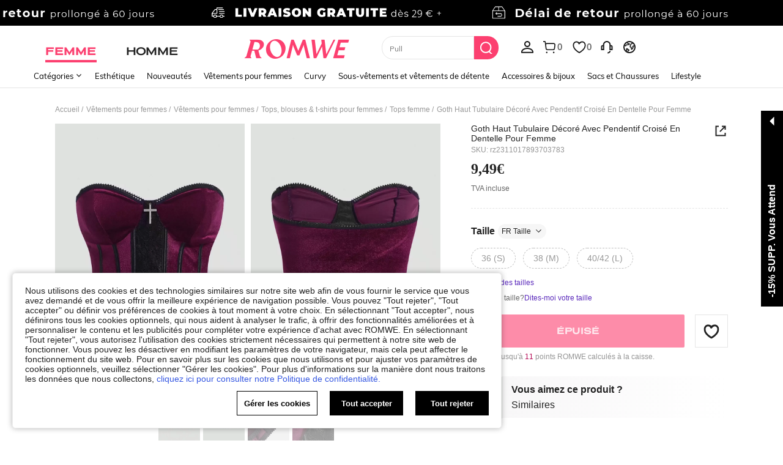

--- FILE ---
content_type: application/javascript
request_url: https://romwe.ltwebstatic.com/she_dist/assets/21143.931a56e9e1357eac.js
body_size: 4803
content:
(self.webpackChunkSHEIN_W=self.webpackChunkSHEIN_W||[]).push([[21143,49275],{205711:function(e,o,t){"use strict";t.r(o);var i=t(488276),s=t.n(i),r=t(458508),l=t.n(r)()(s());l.push([e.id,".mgds-recommend-spacingAdjust[data-v-c4f36982] .recommend-view-more__btn{height:44px;width:240px}","",{version:3,sources:["webpack://./public/src/pages/goods_detail_v2/components/RecommendCustomersAlsoViewedList.vue"],names:[],mappings:"AAEA,yEAII,WAAA,CADA,WA4BJ",sourcesContent:["@import '~public/src/less/RW_variables.less';@import '~public/src/less/mixins/lib.less';@import '~public/src/less/mixins/grid.less';@import '~public/src/less/mixins/buttons.less';@import '~public/src/less/mixins/clamp.less';@import '~public/src/less/mixins/discount_tag.less';@sui_color_brand: #FC4070;@sui_color_main: #FC4070;@sui_color_discount: #FC4070;@sui_color_discount_dark: #FC4070;@sui_color_promo: #FC4070;@sui_color_promo_dark: #FC4070;@sui_color_promo_bg: #FFF7F9;@sui_color_highlight: #B40954;@sui_color_highlight_special: #FC4070;@sui_color_welfare: #FC4070;@sui_color_welfare_dark: #FC4070;@sui_color_welfare_bg: #FFF7F9;@sui_color_honor: #FC4070;@sui_color_safety: #0D776E;@sui_color_safety_bg: #EFFBFA;@sui_color_new: #83FFCC;@sui_color_link: #5A29BB;@sui_color_note_light_bg: #F3EFFD;@sui_color_flash: #FF4C3A;@sui_color_guide: #FC4070;@sui_color_unusual: #CE1E33;@sui_color_unusual_bg: #FFE3E6;@sui_color_success: #0D776E;@sui_color_prompt_unusual: #FFE3E6;@sui_color_prompt_warning: #FFF9D9;@sui_color_prompt_success: #D8F5FA;@sui_color_prompt_common: #FFF3F9;@sui_color_button_stroke_light: #FC4070;@sui_color_micro_emphasis: #A84922;@sui_color_micro_emphasis_bg: #FFF7F0;@sui_color_lightgreen: #2BCACC;@sui_color_warning: #E34E60;@sui_color_black: #000000;@sui_color_black_alpha80: rgba(0,0,0,.8);@sui_color_black_alpha60: rgba(0,0,0,.6);@sui_color_black_alpha30: rgba(0,0,0,.3);@sui_color_white: #ffffff;@sui_color_white_alpha80: rgba(255,255,255,.8);@sui_color_white_alpha60: rgba(255,255,255,.6);@sui_color_white_alpha30: rgba(255,255,255,.3);@sui_color_white_alpha96: rgba(255,255,255,.96);@sui_color_gray_dark1: #222222;@sui_color_gray_alpha60: rgba(34,34,34,.6);@sui_color_gray_alpha30: rgba(34,34,34,.3);@sui_color_gray_dark2: #666666;@sui_color_gray_dark3: #767676;@sui_color_gray_light1: #959595;@sui_color_gray_light2: #bbbbbb;@sui_color_gray_light3: #cccccc;@sui_color_gray_weak1: #e5e5e5;@sui_color_gray_weak2: #F6F6F6;@sui_color_gray_weak1a: #F2F2F2;@sui_color_club_rosegold_dark1: #873C00;@sui_color_club_rosegold_dark2: #C96E3F;@sui_color_club_rosegold_dark3: #DA7E50;@sui_color_club_rosegold_dark4: #EAA27E;@sui_color_club_rosegold: #FFBA97;@sui_color_club_rosegold_light1: #FFD8C4;@sui_color_club_rosegold_light2: #FFE2D3;@sui_color_club_gold: #FEECC3;@sui_color_club_black: #161616;@sui_color_club_orange: #FF7F46;\n\n.mgds-recommend-spacingAdjust {\n  /* stylelint-disable-next-line */\n  ::v-deep .recommend-view-more__btn {\n    width: 240px;\n    height: 44px;\n  }\n}\n"],sourceRoot:""}]),o.default=l},931344:function(e,o,t){"use strict";t.d(o,{A:function(){return s}});var i=t(274061);const s={name:"sui_icon_delete_14px_1",props:{customStyle:{type:Object,default:()=>{}},size:{type:String,default:"16px"},width:{type:String,default:""},height:{type:String,default:""},color:{type:String,default:"currentColor"},isRotate:{type:Boolean,default:!1}},computed:{getStyle(){const{customStyle:e,isRotate:o}=this;let t={verticalAlign:"middle",display:"inline-block",lineHeight:0,...e};return o&&(t=Object.assign(t,{transform:"rotateY(180deg)"})),t}},methods:{handleClick(){this.$emit("click")}}},r=["fill"],l=["fill"];s.render=function(e,o,t,s,n,a){return(0,i.openBlock)(),(0,i.createElementBlock)("span",{style:(0,i.normalizeStyle)(a.getStyle)},[((0,i.openBlock)(),(0,i.createElementBlock)("svg",{style:(0,i.normalizeStyle)({width:t.width||t.size,height:t.height||t.size}),width:"14",height:"14",viewBox:"0 0 14 14",fill:"none",xmlns:"http://www.w3.org/2000/svg"},[(0,i.createElementVNode)("path",{"fill-rule":"evenodd","clip-rule":"evenodd",d:"M7.5 10V6H6.5V10H7.5Z",fill:t.color},null,8,r),(0,i.createElementVNode)("path",{"fill-rule":"evenodd","clip-rule":"evenodd",d:"M8.91092 2.07995C8.78434 1.74432 8.45032 1.5 8.08887 1.5H5.91113L5.8037 1.50729C5.44945 1.55534 5.13972 1.83545 5.05751 2.18323L4.62805 4H1.5V5H2.49926L2.86438 11.7055L2.88573 11.8218C2.98992 12.2352 3.37141 12.5 3.78424 12.5H10.2158L10.327 12.4935C10.7309 12.4463 11.0839 12.1458 11.1328 11.7378L11.503 5H12.5V4H9.37195L8.94249 2.18323L8.91092 2.07995ZM3.854 11.5L3.50069 5H10.5015L10.145 11.5H3.854ZM8.34445 4L7.99 2.5H6.009L5.65523 4H8.34445Z",fill:t.color},null,8,l)],4))],4)}},215090:function(e,o,t){"use strict";t.d(o,{A:function(){return s}});var i=t(274061);const s={name:"sui_icon_more_left_12px_1",props:{customStyle:{type:Object,default:()=>{}},size:{type:String,default:"16px"},width:{type:String,default:""},height:{type:String,default:""},color:{type:String,default:"currentColor"},isRotate:{type:Boolean,default:!1}},computed:{getStyle(){const{customStyle:e,isRotate:o}=this;let t={verticalAlign:"middle",display:"inline-block",lineHeight:0,...e};return o&&(t=Object.assign(t,{transform:"rotateY(180deg)"})),t}},methods:{handleClick(){this.$emit("click")}}},r=["fill"];s.render=function(e,o,t,s,l,n){return(0,i.openBlock)(),(0,i.createElementBlock)("span",{style:(0,i.normalizeStyle)(n.getStyle)},[((0,i.openBlock)(),(0,i.createElementBlock)("svg",{style:(0,i.normalizeStyle)({width:t.width||t.size,height:t.height||t.size}),width:"12",height:"12",viewBox:"0 0 12 12",fill:"none",xmlns:"http://www.w3.org/2000/svg"},[(0,i.createElementVNode)("path",{"fill-rule":"evenodd","clip-rule":"evenodd",d:"M8.2981 9.18191L5.11612 5.99993L8.2981 2.81795L7.59099 2.11084L3.7019 5.99993L7.59099 9.88901L8.2981 9.18191Z",fill:t.color},null,8,r)],4))],4)}},216124:function(e,o,t){var i=t(205711);i.__esModule&&(i=i.default),"string"==typeof i&&(i=[[e.id,i,""]]),i.locals&&(e.exports=i.locals);(0,t(474424).A)("62b41c99",i,!0,{})},317445:function(e,o,t){"use strict";t.r(o),t.d(o,{default:function(){return b}});var i=t(274061);const s={key:0};var r=t(177478);var l=t(196776),n=t(646408),a=t(738376),c=t(537166),d=t(973674),u=t(122492),m=t(36369);n.J.addSubscriber({modulecode:"1-6-1"}),n.J.addSubscriber({modulecode:"1-8-4"});const{IS_RW:_}=gbCommonInfo;var p={name:"RecommendProductDetailCustomersAlsoViewedList",components:{recommendList:l.A},data(){return{showRecommend:!1,listType:"recommend-customers-also-viewed-list",filterGoodsIdList:[],goodsItemConfig:{},loadConfig:{},isYmalRecommendYes:!1,isScence131:!1,isRwRecscene:!1,isExposed:!1,renderConfig:{},bottomInfoStyle:{},spacingOrPriceConfig:{},baseRecReqParams:{}}},computed:{...(0,r.aH)(["productIntroData","recommendListYouMayAlsoLike","attribute","mainAttribute","language"]),...(0,r.L8)(["newProductCard","screenAbtConfig","isPaidUser","isHitComplianceMode"]),productInfo(){return this.productIntroData&&this.productIntroData.detail||{}},catId(){return this.productInfo.cat_id},cateNodeId(){return this.productIntroData.cateNodeId},goodsId(){return this.filterGoodsIdList.push(Number(this.productInfo.goods_id)),this.productInfo.goods_id},code(){return"recommendProductDetailCustomersAlsoViewedList"},newPoskey(){return this.isScence131?"ProductDetailRecommend":null},poskey(){return this.isScence131?null:"ProductDetailCustomersAlsoViewedList"},titleConfig(){return{title:this.language.SHEIN_KEY_PC_14638,enValue:"Customers Also Viewed",isTitleCenter:!1,mainFontFamily:_?"Adieu":"",analysis:{daExposeId:"1-8-4-21",poskey:"ymalrecommend"}}},analysisInfo(){return{poskey:["sixmore",this.isYmalRecommendYes?"ymalrecommend":"",this.newPoskey||"",this.poskey||""].join(),recommendName:"Customers Also Viewed",position:2,from:"recommend",viewAllExposeId:"1-8-4-22",recommendExposeId:"1-8-4-23"}}},watch:{recommendListYouMayAlsoLike(e){!e||e.length<0||e.forEach((e=>this.filterGoodsIdList.push(Number(e.goods_id))))},async isPaidUser(){this.showRecommend&&(this.showRecommend=!1,await this.initPreRec())}},created(){this.initPreRec(),a.default.on("addBagToRefreshRecomendList",(()=>{!this.isExposed&&this.doRecommend()}))},methods:{...(0,r.i0)(["updateExposedList"]),async initPreRec(){var e,o,t;const i=await(0,c.r3)(),{newProductCard:s,isPaidUser:r}=this,{CustomersAlsoViewedQuickAddBag:l,sixmore:n}=i,a=!0,u=!0,p=_?{}:(null==n?void 0:n.param)||{},g="six"===p.quantity,h={minHeight:g||"five"===p.quantity?"auto":"98px"},f={totalLimit:100,firstLoadSize:15,isNeedLoadMore:!0,loadSize:15,loadType:"click"},y={num:g?6:5},b=s?{...await(0,d.ac)({isPaidUser:r})||{},useHoverEffect:!0,isNew:!0,extendAtomicFiles:["serviceLabel","labelsBeforeGoodsName","userCommentKeywordsLabel",...this.isHitComplianceMode?[]:["salesLabel"]],hideFlashSaleCountDown:"Hide"==(null===(e=this.screenAbtConfig)||void 0===e||null===(o=e.FlashSaleCountDown)||void 0===o||null===(t=o.p)||void 0===t?void 0:t.FlashSaleCountDown)}:{isShowDiscount:!0,hideGoodsName:!0,showRank:!1,showUserAct:!1,showMultiColorIcon:!1,showMultiColor:!1,isAddToBagBtn:l&&"type=B"===(null==l?void 0:l.param),isCamelCasePrice:"big"===p.pricesize},w=["prices","topPick","plusSize","locateLabels",...(null==b?void 0:b.extendAtomicFiles)||[]],C={...(0,m.C)(b,w,!0),realTimeTspLabels:{label_cloud:["600020741"],machine_label:["3120"]},detailImage:!0},F={...await(0,d.$n)({newProductCard:s,isPaidUser:r}),atomFields:C};if(f.totalLimit=null,"eight"===p.load)f.loadSize=f.firstLoadSize=g?60:50;else if("three"==p.load){const e=g?6:5;f.loadSize=f.firstLoadSize=3*e}return this.loadConfig=f,this.renderConfig=y,this.bottomInfoStyle=h,this.goodsItemConfig=b,this.isYmalRecommendYes=u,this.isRwRecscene=a,this.isScence131=u,this.spacingOrPriceConfig=p,this.baseRecReqParams=F,this.ymalRecommendLimit={one:100,two:200,five:500}[null==p?void 0:p.qty]||500,this.showRecommend=!0,!0},recommendExposed(){this.isExposed=!0},recommendMountedHook(){this.$nextTick((()=>{this.doRecommend()}))},doRecommend(){this.$refs.recommendProductDetailCustomersAlsoViewedList&&this.$refs.recommendProductDetailCustomersAlsoViewedList.doRecommend()},getResultConfig(){return{sceneConfig:{pageKey:"page_goods_detail_rec"},abtParamsMatchConfig:[{type:"emarsys",matchRule:/^emarsys_/,limit:126},{type:"request",method:"POST",matchRule:({abtResult:e}={})=>"v4"==e.version||/^is_pde=3/.test(null==e?void 0:e.param),url:"/api/recommend/facadeAtom/get",atomic:!0,params:({abtResult:e}={})=>{const o={};if("undefined"!=typeof window&&(this.isScence131||_)){var t;const{pageListType:e}=(0,u.J)((null===(t=location)||void 0===t?void 0:t.search)||{});void 0!==e&&(o.page_list_type=e||"")}if(this.isYmalRecommendYes){var i,s;const e=(null===(i=this.productIntroData)||void 0===i||null===(s=i.tsp)||void 0===s?void 0:s[4607])||"";o.overlap_id=e}const r={...this.baseRecReqParams,scene_id:131,req_num:this.isYmalRecommendYes?this.ymalRecommendLimit:100,pageEnable:1,contextParams:{attribute:this.mainAttribute?this.mainAttribute:this.attribute,goods_ids:this.goodsId,cate_ids:this.catId,node_id:this.isYmalRecommendYes?this.cateNodeId:"",...o},filterSoldOutConfig:{on:!0}};return"v4"==e.version?{...r,location:this.isScence131?this.newPoskey:this.poskey,jsonRuleId:JSON.stringify(e.param?e.param:{})}:{...r,rule_id:/rule_id=([^&]+)/}}}],faultTolerance:{mode:"faultTolerance",triggerLimit:10,type:"request",url:"/api/recommend/faultFacade/query",method:"POST",atomic:!0,params:{...this.baseRecReqParams,rec_type:1,cate_id:this.catId,limit:126,pagename:SaPageInfo&&SaPageInfo.page_name,cacheSettings:JSON.stringify({name:"recommend-facade",key:`recommend-facade-${this.catId}-4`})},timeout:3e4}}}}},g=(t(216124),t(243276));var h=(0,g.A)(p,[["render",function(e,o,t,s,r,l){const n=(0,i.resolveComponent)("recommendList"),a=(0,i.resolveDirective)("expose");return r.showRecommend?(0,i.withDirectives)(((0,i.openBlock)(),(0,i.createElementBlock)("div",{key:0,class:(0,i.normalizeClass)([{"mgds-recommend-spacingAdjust":"five"===r.spacingOrPriceConfig.quantity||"six"===r.spacingOrPriceConfig.quantity},"mgds-recommend"]),style:{marginTop:"100px"}},[(0,i.createVNode)(n,{ref:"recommendProductDetailCustomersAlsoViewedList",code:l.code,"title-config":l.titleConfig,"list-type":r.listType,"new-poskey":l.newPoskey,poskey:l.poskey,config:l.getResultConfig(),"analysis-info":l.analysisInfo,"load-config":r.loadConfig,"filter-goods-id-list":r.filterGoodsIdList,"goods-item-config":r.goodsItemConfig,"render-config":r.renderConfig,"bottom-info-style":r.bottomInfoStyle,"update-exposed-list":e.updateExposedList,onVnodeMounted:l.recommendMountedHook},null,8,["code","title-config","list-type","new-poskey","poskey","config","analysis-info","load-config","filter-goods-id-list","goods-item-config","render-config","bottom-info-style","update-exposed-list","onVnodeMounted"])],2)),[[a,{id:"1-6-1-148",data:{cb:l.recommendExposed}}]]):(0,i.createCommentVNode)("",!0)}],["__scopeId","data-v-c4f36982"]]),f=t(716809),y={components:{RecommendCustomersAlsoViewedList:h},data(){return{showRecommend:!0}},computed:{...(0,r.aH)(["productIntroData"]),productInfo(){return this.productIntroData&&this.productIntroData.detail||{}},goodsId(){return this.productInfo&&this.productInfo.goods_id&&f.default.setCommendView({goodsId:this.productInfo.goods_id}),this.productInfo.goods_id}},watch:{goodsId(){this.showRecommend=!1,this.$nextTick((()=>this.showRecommend=!0))}}};var b=(0,g.A)(y,[["render",function(e,o,t,r,l,n){const a=(0,i.resolveComponent)("RecommendCustomersAlsoViewedList");return n.goodsId&&l.showRecommend?((0,i.openBlock)(),(0,i.createElementBlock)("section",s,[(0,i.createVNode)(a)])):(0,i.createCommentVNode)("",!0)}]])}}]);
//# sourceMappingURL=21143.931a56e9e1357eac.js.map

--- FILE ---
content_type: image/svg+xml
request_url: https://shein.ltwebstatic.com/svgicons/icons/rw_pc_sui_icon_left_48px_1.svg
body_size: -289
content:
<svg width="48" height="48" viewBox="0 0 48 48" fill="none" xmlns="http://www.w3.org/2000/svg">
<path d="M30.9083 13.0542L18.1783 26.012L18.1461 22.4113L30.8761 34.9135L27.3081 38.5465L14.5781 26.0442L12.7614 24.2599L14.5459 22.4435L27.2759 9.48572L30.9083 13.0542Z" fill="black"/>
</svg>


--- FILE ---
content_type: application/javascript
request_url: https://romwe.ltwebstatic.com/she_dist/assets/64525.e42a407241d2299b.js
body_size: 23046
content:
(self.webpackChunkSHEIN_W=self.webpackChunkSHEIN_W||[]).push([[64525,59177,16809],{241539:function(e){var n={utf8:{stringToBytes:function(e){return n.bin.stringToBytes(unescape(encodeURIComponent(e)))},bytesToString:function(e){return decodeURIComponent(escape(n.bin.bytesToString(e)))}},bin:{stringToBytes:function(e){for(var n=[],o=0;o<e.length;o++)n.push(255&e.charCodeAt(o));return n},bytesToString:function(e){for(var n=[],o=0;o<e.length;o++)n.push(String.fromCharCode(e[o]));return n.join("")}}};e.exports=n},297635:function(e){var n,o;n="ABCDEFGHIJKLMNOPQRSTUVWXYZabcdefghijklmnopqrstuvwxyz0123456789+/",o={rotl:function(e,n){return e<<n|e>>>32-n},rotr:function(e,n){return e<<32-n|e>>>n},endian:function(e){if(e.constructor==Number)return 16711935&o.rotl(e,8)|4278255360&o.rotl(e,24);for(var n=0;n<e.length;n++)e[n]=o.endian(e[n]);return e},randomBytes:function(e){for(var n=[];e>0;e--)n.push(Math.floor(256*Math.random()));return n},bytesToWords:function(e){for(var n=[],o=0,t=0;o<e.length;o++,t+=8)n[t>>>5]|=e[o]<<24-t%32;return n},wordsToBytes:function(e){for(var n=[],o=0;o<32*e.length;o+=8)n.push(e[o>>>5]>>>24-o%32&255);return n},bytesToHex:function(e){for(var n=[],o=0;o<e.length;o++)n.push((e[o]>>>4).toString(16)),n.push((15&e[o]).toString(16));return n.join("")},hexToBytes:function(e){for(var n=[],o=0;o<e.length;o+=2)n.push(parseInt(e.substr(o,2),16));return n},bytesToBase64:function(e){for(var o=[],t=0;t<e.length;t+=3)for(var i=e[t]<<16|e[t+1]<<8|e[t+2],a=0;a<4;a++)8*t+6*a<=8*e.length?o.push(n.charAt(i>>>6*(3-a)&63)):o.push("=");return o.join("")},base64ToBytes:function(e){e=e.replace(/[^A-Z0-9+\/]/gi,"");for(var o=[],t=0,i=0;t<e.length;i=++t%4)0!=i&&o.push((n.indexOf(e.charAt(t-1))&Math.pow(2,-2*i+8)-1)<<2*i|n.indexOf(e.charAt(t))>>>6-2*i);return o}},e.exports=o},735288:function(e,n,o){"use strict";o.r(n);var t=o(488276),i=o.n(t),a=o(458508),r=o.n(a),l=o(231527),s=o.n(l),c=new URL(o(883805),o.b),u=r()(i()),d=s()(c);u.push([e.id,".svgicon-arrow-down { background-image: url("+d+") }","",{version:3,sources:["webpack://./public/src/icon/arrow-down.svg"],names:[],mappings:"AAAA,sBAAsB,0DAA6S",sourcesContent:[".svgicon-arrow-down { background-image: url(\"data:image/svg+xml,%3Csvg xmlns='http://www.w3.org/2000/svg' class='icon' viewBox='0 0 1024 1024'%3E%3Cdefs%3E%3Cstyle/%3E%3C/defs%3E%3Cpath fill='%23999' d='m522.041 567.528 247.527-247.527 82.506 82.506L522.041 732.55 192 402.507 274.514 320l247.527 247.527z'/%3E%3C/svg%3E\") }"],sourceRoot:""}]),n.default=u},808614:function(e,n,o){"use strict";o.r(n);var t=o(488276),i=o.n(t),a=o(458508),r=o.n(a)()(i());r.push([e.id,".common-rate__star{font-size:0}.common-rate__item{color:#fc4070!important;display:inline-block}[mir=ltr] .common-rate__item+.common-rate__item{margin-left:3px}[mir=rtl] .common-rate__item+.common-rate__item{margin-right:3px}[mir=ltr] .common-rate__icon{transform:rotateY(0deg)}[mir=rtl] .common-rate__icon{transform:rotateY(180deg)}","",{version:3,sources:["webpack://./public/src/pages/goods_detail_v2/components/CommonRate.vue","webpack://./public/src/less/mixins/lib.less"],names:[],mappings:"AAGE,mBACE,WAyBJ,CAvBE,mBAEE,uBAAA,CADA,oBA2BJ,CAzBI,gDCoCA,eDRJ,CA5BI,gDCoCA,gBDRJ,CAxBE,6BACE,uBA0BJ,CA3BE,6BACE,yBA0BJ",sourcesContent:["@import '~public/src/less/RW_variables.less';@import '~public/src/less/mixins/lib.less';@import '~public/src/less/mixins/grid.less';@import '~public/src/less/mixins/buttons.less';@import '~public/src/less/mixins/clamp.less';@import '~public/src/less/mixins/discount_tag.less';@sui_color_brand: #FC4070;@sui_color_main: #FC4070;@sui_color_discount: #FC4070;@sui_color_discount_dark: #FC4070;@sui_color_promo: #FC4070;@sui_color_promo_dark: #FC4070;@sui_color_promo_bg: #FFF7F9;@sui_color_highlight: #B40954;@sui_color_highlight_special: #FC4070;@sui_color_welfare: #FC4070;@sui_color_welfare_dark: #FC4070;@sui_color_welfare_bg: #FFF7F9;@sui_color_honor: #FC4070;@sui_color_safety: #0D776E;@sui_color_safety_bg: #EFFBFA;@sui_color_new: #83FFCC;@sui_color_link: #5A29BB;@sui_color_note_light_bg: #F3EFFD;@sui_color_flash: #FF4C3A;@sui_color_guide: #FC4070;@sui_color_unusual: #CE1E33;@sui_color_unusual_bg: #FFE3E6;@sui_color_success: #0D776E;@sui_color_prompt_unusual: #FFE3E6;@sui_color_prompt_warning: #FFF9D9;@sui_color_prompt_success: #D8F5FA;@sui_color_prompt_common: #FFF3F9;@sui_color_button_stroke_light: #FC4070;@sui_color_micro_emphasis: #A84922;@sui_color_micro_emphasis_bg: #FFF7F0;@sui_color_lightgreen: #2BCACC;@sui_color_warning: #E34E60;@sui_color_black: #000000;@sui_color_black_alpha80: rgba(0,0,0,.8);@sui_color_black_alpha60: rgba(0,0,0,.6);@sui_color_black_alpha30: rgba(0,0,0,.3);@sui_color_white: #ffffff;@sui_color_white_alpha80: rgba(255,255,255,.8);@sui_color_white_alpha60: rgba(255,255,255,.6);@sui_color_white_alpha30: rgba(255,255,255,.3);@sui_color_white_alpha96: rgba(255,255,255,.96);@sui_color_gray_dark1: #222222;@sui_color_gray_alpha60: rgba(34,34,34,.6);@sui_color_gray_alpha30: rgba(34,34,34,.3);@sui_color_gray_dark2: #666666;@sui_color_gray_dark3: #767676;@sui_color_gray_light1: #959595;@sui_color_gray_light2: #bbbbbb;@sui_color_gray_light3: #cccccc;@sui_color_gray_weak1: #e5e5e5;@sui_color_gray_weak2: #F6F6F6;@sui_color_gray_weak1a: #F2F2F2;@sui_color_club_rosegold_dark1: #873C00;@sui_color_club_rosegold_dark2: #C96E3F;@sui_color_club_rosegold_dark3: #DA7E50;@sui_color_club_rosegold_dark4: #EAA27E;@sui_color_club_rosegold: #FFBA97;@sui_color_club_rosegold_light1: #FFD8C4;@sui_color_club_rosegold_light2: #FFE2D3;@sui_color_club_gold: #FEECC3;@sui_color_club_black: #161616;@sui_color_club_orange: #FF7F46;\n\n.common-rate {\n  &__star {\n    font-size: 0;\n  }\n  &__item {\n    display: inline-block;\n    color: @sui_color_honor !important;  /* stylelint-disable-line declaration-no-important */\n    & + .common-rate__item {\n      .margin-l(3px);\n    }\n  }\n  &__icon {\n    transform: rotateY(0deg) /* rtl:rotateY(180deg) */;\n  }\n}\n",'// Clearfix\n//\n// For modern browsers\n// 1. The space content is one way to avoid an Opera bug when the\n//    contenteditable attribute is included anywhere else in the document.\n//    Otherwise it causes space to appear at the top and bottom of elements\n//    that are clearfixed.\n// 2. The use of `table` rather than `block` is only necessary if using\n//    `:before` to contain the top-margins of child elements.\n//\n// Source: http://nicolasgallagher.com/micro-clearfix-hack/\n\n.clearfix() {\n  &:before,\n  &:after {\n    content: " "; // 1\n    display: table; // 2\n  }\n  &:after {\n    clear: both;\n  }\n}\n\n.fl() {\n    float: left !important; /* stylelint-disable-line declaration-no-important */\n}\n.fr() {\n    float: right !important; /* stylelint-disable-line declaration-no-important */\n}\n.normal-fl(){\n    float: left;\n}\n.normal-fr(){\n    float: right;\n}\n.txt-l() {\n    text-align: left;\n}\n.txt-r() {\n    text-align: right;\n}\n.bg-position-r() {\n  background-position: right;\n}\n.margin-l(@size) {\n    margin-left: @size;\n}\n.margin-r(@size) {\n    margin-right: @size;\n}\n.padding-l(@size) {\n    padding-left: @size;\n}\n.padding-r(@size) {\n    padding-right: @size;\n}\n.border-l(@size, @color) {\n    border-left: @size solid @color;\n}\n.border-r(@size, @color) {\n    border-right: @size solid @color;\n}\n.border-l-type(@size, @color, @type) {\n    border-left: @size @type @color;\n}\n.border-r-type(@size, @color, @type) {\n    border-right: @size @type @color;\n}\n.transform-origin-l() {\n  transform-origin: left;\n}\n.transform-origin-r() {\n  transform-origin: right;\n}\n.left(@size) {\n    left: @size;\n}\n.right(@size) {\n    right: @size;\n}\n.direction-l() {\n  direction: ltr;\n}\n.direction-r() {\n  direction: rtl;\n}\n\n.scrollbar-hor(){\n  &::-webkit-scrollbar {\n    height: 6px;\n  }\n  &::-webkit-scrollbar-thumb {\n      border-radius: 3px;\n      background-color: rgba(224,224,224,1);\n  }\n  &::-webkit-scrollbar-track {\n      border-radius: 3px;\n      background-color: rgba(247,248,250,1);\n  }\n}\n.scrollbar-ver() {\n  &::-webkit-scrollbar {\n    width: 6px!important;\n  }\n  &::-webkit-scrollbar-thumb {\n      border-radius: 3px;\n      background-color: rgba(224,224,224,1);\n  }\n  &::-webkit-scrollbar-track {\n      margin-top: 13px;\n      margin-bottom: 13px;\n      border-radius: 3px;\n      background-color: rgba(247,248,250,1);\n  }\n}\n\n.ver-hor-center() {\n  top: 50%;\n  left: 50%;\n  transform: translate(-50%, -50%);\n}\n\n.center-block() {\n  display: block;\n  margin-left: auto;\n  margin-right: auto;\n}\n\n.text-overflow() {\n  overflow: hidden;\n  text-overflow: ellipsis;\n  white-space: nowrap;\n}\n\n// 多行显示\n.line-camp(@clamp:2) {\n  text-overflow: -o-ellipsis-lastline;\n  overflow: hidden;\n  text-overflow: ellipsis;\n  display: -webkit-box;\n  -webkit-line-clamp: @clamp;\n  -webkit-box-orient: vertical;\n}\n\n.rational-box(@ratio) {\n    display: inline-block;\n    width: 100%;\n    height: 0;\n    overflow: hidden;\n    padding-bottom: @ratio;\n}\n\n.rational-img() {\n    width: 100%;\n    height: 100%;\n    object-fit: cover;\n    object-position: top;\n}\n\n.transition(@prop) {\n  transition: @prop .2s;\n}\n\n.transform-x(@distance) {\n  transform: translateX(@distance);\n}\n\n.transform-rotate(@deg) {\n  transform: rotate(@deg);\n}\n\n.placeholder(@color: @input-color-placeholder) {\n  // Firefox\n  &::-moz-placeholder {\n    color: @color;\n    opacity: 1; // Override Firefox\'s unusual default opacity; see https://github.com/twbs/bootstrap/pull/11526\n  }\n  &:-ms-input-placeholder { color: @color; } // Internet Explorer 10+\n  &::-webkit-input-placeholder  { color: @color; } // Safari and Chrome\n}\n\n// WebKit-style focus\n.tab-focus() {\n  // WebKit-specific. Other browsers will keep their default outline style.\n  // (Initially tried to also force default via `outline: initial`,\n  // but that seems to erroneously remove the outline in Firefox altogether.)\n  & when (@IS_SH) {\n    outline: 2px auto #ccc;\n  }\n  & when (@IS_RW) {\n    outline: none;\n  }\n}\n\n// 平行翻转\n.flip() {\n  transform: rotateY(0deg)\n}\n\n.transform-translate(@sizeX, @sizeY) {\n  transform: translate(@sizeX, @sizeY);\n}\n\n.transform-x-l(@x, @y) {\n  transform: translate(@x, @y);\n}\n\n\n// 左右线性渐变\n.bg-linear-gradient-l(@startColor, @endColor) {\n  background-image: linear-gradient(to left, @startColor, @endColor);\n}\n.bg-linear-gradient-r(@startColor, @endColor) {\n  background-image: linear-gradient(to right, @startColor, @endColor);\n}\n.border-radius-l(@sizeLeftTop,@sizeLeftBottom){\n  border-radius: @sizeLeftTop 0px 0px @sizeLeftBottom;\n}\n.border-radius-r(@sizeRightTop,@sizeRightBottom){\n  border-radius: 0px @sizeRightTop @sizeRightBottom 0px;\n}\n\n.zindex-translatez(@zindex,@translatez){\n  z-index: @zindex;\n  transform: @translatez;\n}\n\n.border-radius-l() {\n  border-radius: 18px 0 0 18px;\n}\n.border-radius-r() {\n  border-radius: 0 18px 18px 0;\n}\n'],sourceRoot:""}]),n.default=r},778019:function(e,n,o){"use strict";o.r(n);var t=o(488276),i=o.n(t),a=o(458508),r=o.n(a)()(i());r.push([e.id,"[mir] .gift-quick-ship[data-v-0bb1873d]{margin-top:8px}.gift-quick-ship label[data-v-0bb1873d]{max-width:100%;overflow:hidden;text-overflow:ellipsis;white-space:nowrap}","",{version:3,sources:["webpack://./public/src/pages/user_coupon/components/production.vue","webpack://./public/src/less/mixins/lib.less"],names:[],mappings:"AAEA,wCACE,cA0BF,CA3BA,wCAII,cAAA,CC2HF,eAAA,CACA,sBAAA,CACA,kBDhGF",sourcesContent:["@import '~public/src/less/RW_variables.less';@import '~public/src/less/mixins/lib.less';@import '~public/src/less/mixins/grid.less';@import '~public/src/less/mixins/buttons.less';@import '~public/src/less/mixins/clamp.less';@import '~public/src/less/mixins/discount_tag.less';@sui_color_brand: #FC4070;@sui_color_main: #FC4070;@sui_color_discount: #FC4070;@sui_color_discount_dark: #FC4070;@sui_color_promo: #FC4070;@sui_color_promo_dark: #FC4070;@sui_color_promo_bg: #FFF7F9;@sui_color_highlight: #B40954;@sui_color_highlight_special: #FC4070;@sui_color_welfare: #FC4070;@sui_color_welfare_dark: #FC4070;@sui_color_welfare_bg: #FFF7F9;@sui_color_honor: #FC4070;@sui_color_safety: #0D776E;@sui_color_safety_bg: #EFFBFA;@sui_color_new: #83FFCC;@sui_color_link: #5A29BB;@sui_color_note_light_bg: #F3EFFD;@sui_color_flash: #FF4C3A;@sui_color_guide: #FC4070;@sui_color_unusual: #CE1E33;@sui_color_unusual_bg: #FFE3E6;@sui_color_success: #0D776E;@sui_color_prompt_unusual: #FFE3E6;@sui_color_prompt_warning: #FFF9D9;@sui_color_prompt_success: #D8F5FA;@sui_color_prompt_common: #FFF3F9;@sui_color_button_stroke_light: #FC4070;@sui_color_micro_emphasis: #A84922;@sui_color_micro_emphasis_bg: #FFF7F0;@sui_color_lightgreen: #2BCACC;@sui_color_warning: #E34E60;@sui_color_black: #000000;@sui_color_black_alpha80: rgba(0,0,0,.8);@sui_color_black_alpha60: rgba(0,0,0,.6);@sui_color_black_alpha30: rgba(0,0,0,.3);@sui_color_white: #ffffff;@sui_color_white_alpha80: rgba(255,255,255,.8);@sui_color_white_alpha60: rgba(255,255,255,.6);@sui_color_white_alpha30: rgba(255,255,255,.3);@sui_color_white_alpha96: rgba(255,255,255,.96);@sui_color_gray_dark1: #222222;@sui_color_gray_alpha60: rgba(34,34,34,.6);@sui_color_gray_alpha30: rgba(34,34,34,.3);@sui_color_gray_dark2: #666666;@sui_color_gray_dark3: #767676;@sui_color_gray_light1: #959595;@sui_color_gray_light2: #bbbbbb;@sui_color_gray_light3: #cccccc;@sui_color_gray_weak1: #e5e5e5;@sui_color_gray_weak2: #F6F6F6;@sui_color_gray_weak1a: #F2F2F2;@sui_color_club_rosegold_dark1: #873C00;@sui_color_club_rosegold_dark2: #C96E3F;@sui_color_club_rosegold_dark3: #DA7E50;@sui_color_club_rosegold_dark4: #EAA27E;@sui_color_club_rosegold: #FFBA97;@sui_color_club_rosegold_light1: #FFD8C4;@sui_color_club_rosegold_light2: #FFE2D3;@sui_color_club_gold: #FEECC3;@sui_color_club_black: #161616;@sui_color_club_orange: #FF7F46;\n\n.gift-quick-ship {\n  margin-top: 8px;\n  label {\n    .text-overflow();\n    max-width: 100%;\n  }\n}\n",'// Clearfix\n//\n// For modern browsers\n// 1. The space content is one way to avoid an Opera bug when the\n//    contenteditable attribute is included anywhere else in the document.\n//    Otherwise it causes space to appear at the top and bottom of elements\n//    that are clearfixed.\n// 2. The use of `table` rather than `block` is only necessary if using\n//    `:before` to contain the top-margins of child elements.\n//\n// Source: http://nicolasgallagher.com/micro-clearfix-hack/\n\n.clearfix() {\n  &:before,\n  &:after {\n    content: " "; // 1\n    display: table; // 2\n  }\n  &:after {\n    clear: both;\n  }\n}\n\n.fl() {\n    float: left !important; /* stylelint-disable-line declaration-no-important */\n}\n.fr() {\n    float: right !important; /* stylelint-disable-line declaration-no-important */\n}\n.normal-fl(){\n    float: left;\n}\n.normal-fr(){\n    float: right;\n}\n.txt-l() {\n    text-align: left;\n}\n.txt-r() {\n    text-align: right;\n}\n.bg-position-r() {\n  background-position: right;\n}\n.margin-l(@size) {\n    margin-left: @size;\n}\n.margin-r(@size) {\n    margin-right: @size;\n}\n.padding-l(@size) {\n    padding-left: @size;\n}\n.padding-r(@size) {\n    padding-right: @size;\n}\n.border-l(@size, @color) {\n    border-left: @size solid @color;\n}\n.border-r(@size, @color) {\n    border-right: @size solid @color;\n}\n.border-l-type(@size, @color, @type) {\n    border-left: @size @type @color;\n}\n.border-r-type(@size, @color, @type) {\n    border-right: @size @type @color;\n}\n.transform-origin-l() {\n  transform-origin: left;\n}\n.transform-origin-r() {\n  transform-origin: right;\n}\n.left(@size) {\n    left: @size;\n}\n.right(@size) {\n    right: @size;\n}\n.direction-l() {\n  direction: ltr;\n}\n.direction-r() {\n  direction: rtl;\n}\n\n.scrollbar-hor(){\n  &::-webkit-scrollbar {\n    height: 6px;\n  }\n  &::-webkit-scrollbar-thumb {\n      border-radius: 3px;\n      background-color: rgba(224,224,224,1);\n  }\n  &::-webkit-scrollbar-track {\n      border-radius: 3px;\n      background-color: rgba(247,248,250,1);\n  }\n}\n.scrollbar-ver() {\n  &::-webkit-scrollbar {\n    width: 6px!important;\n  }\n  &::-webkit-scrollbar-thumb {\n      border-radius: 3px;\n      background-color: rgba(224,224,224,1);\n  }\n  &::-webkit-scrollbar-track {\n      margin-top: 13px;\n      margin-bottom: 13px;\n      border-radius: 3px;\n      background-color: rgba(247,248,250,1);\n  }\n}\n\n.ver-hor-center() {\n  top: 50%;\n  left: 50%;\n  transform: translate(-50%, -50%);\n}\n\n.center-block() {\n  display: block;\n  margin-left: auto;\n  margin-right: auto;\n}\n\n.text-overflow() {\n  overflow: hidden;\n  text-overflow: ellipsis;\n  white-space: nowrap;\n}\n\n// 多行显示\n.line-camp(@clamp:2) {\n  text-overflow: -o-ellipsis-lastline;\n  overflow: hidden;\n  text-overflow: ellipsis;\n  display: -webkit-box;\n  -webkit-line-clamp: @clamp;\n  -webkit-box-orient: vertical;\n}\n\n.rational-box(@ratio) {\n    display: inline-block;\n    width: 100%;\n    height: 0;\n    overflow: hidden;\n    padding-bottom: @ratio;\n}\n\n.rational-img() {\n    width: 100%;\n    height: 100%;\n    object-fit: cover;\n    object-position: top;\n}\n\n.transition(@prop) {\n  transition: @prop .2s;\n}\n\n.transform-x(@distance) {\n  transform: translateX(@distance);\n}\n\n.transform-rotate(@deg) {\n  transform: rotate(@deg);\n}\n\n.placeholder(@color: @input-color-placeholder) {\n  // Firefox\n  &::-moz-placeholder {\n    color: @color;\n    opacity: 1; // Override Firefox\'s unusual default opacity; see https://github.com/twbs/bootstrap/pull/11526\n  }\n  &:-ms-input-placeholder { color: @color; } // Internet Explorer 10+\n  &::-webkit-input-placeholder  { color: @color; } // Safari and Chrome\n}\n\n// WebKit-style focus\n.tab-focus() {\n  // WebKit-specific. Other browsers will keep their default outline style.\n  // (Initially tried to also force default via `outline: initial`,\n  // but that seems to erroneously remove the outline in Firefox altogether.)\n  & when (@IS_SH) {\n    outline: 2px auto #ccc;\n  }\n  & when (@IS_RW) {\n    outline: none;\n  }\n}\n\n// 平行翻转\n.flip() {\n  transform: rotateY(0deg)\n}\n\n.transform-translate(@sizeX, @sizeY) {\n  transform: translate(@sizeX, @sizeY);\n}\n\n.transform-x-l(@x, @y) {\n  transform: translate(@x, @y);\n}\n\n\n// 左右线性渐变\n.bg-linear-gradient-l(@startColor, @endColor) {\n  background-image: linear-gradient(to left, @startColor, @endColor);\n}\n.bg-linear-gradient-r(@startColor, @endColor) {\n  background-image: linear-gradient(to right, @startColor, @endColor);\n}\n.border-radius-l(@sizeLeftTop,@sizeLeftBottom){\n  border-radius: @sizeLeftTop 0px 0px @sizeLeftBottom;\n}\n.border-radius-r(@sizeRightTop,@sizeRightBottom){\n  border-radius: 0px @sizeRightTop @sizeRightBottom 0px;\n}\n\n.zindex-translatez(@zindex,@translatez){\n  z-index: @zindex;\n  transform: @translatez;\n}\n\n.border-radius-l() {\n  border-radius: 18px 0 0 18px;\n}\n.border-radius-r() {\n  border-radius: 0 18px 18px 0;\n}\n'],sourceRoot:""}]),n.default=r},223445:function(e){function n(e){return!!e.constructor&&"function"==typeof e.constructor.isBuffer&&e.constructor.isBuffer(e)}e.exports=function(e){return null!=e&&(n(e)||function(e){return"function"==typeof e.readFloatLE&&"function"==typeof e.slice&&n(e.slice(0,0))}(e)||!!e._isBuffer)}},394888:function(e,n,o){"use strict";o.d(n,{K:function(){return t}});const t=["worldpay-googlepay","adyen-googlepay","nuvei-googlepay"]},281508:function(e,n,o){"use strict";o.d(n,{T:function(){return c}});const t=["hk","mhk","rw","rwm"],i=t.concat(["id","mid","in","pwin","ru","mru","ma","pwma","vn","mvn","roe","mroe","ch","mch","se","mse","rwar","rwmx","rwau","rwca","rwit","rwes","rwde","rwfr","rwuk","rwus","rwmar","rwmmx","rwmau","rwmca","rwmit","rwmes","rwmde","rwmfr","rwmuk","rwmus"]),a=i.concat(["asia","masia","my","mmy","th","mth","tw","mtw","ph","mph","pt","mpt","nl","pwnl","pl","mpl"]),{SiteUID:r,NEW_BFF_VERSION_SWTICH:l}=gbCommonInfo,s={LEVEL1:t,LEVEL2:i,LEVEL3:a};function c(e){if(!l)return{};const n={};return e.forEach((e=>{const o=l[e];if(o){if(1===o.length){const t=o[0];if("OPENALL"===t)return void(n[e]=!0);if(s[t])return void(n[e]=s[t].includes(r))}n[e]=o.includes(r)}else n[e]=!1})),n}},113735:function(e,n,o){"use strict";o.d(n,{S:function(){return i},n:function(){return t}});const t={CHECKED:"1",UNCHECKED:"0"},i={CHECKED:"1",UNCHECKED:"0"}},66860:function(e,n,o){"use strict";o.d(n,{$9:function(){return C},Fz:function(){return g},G5:function(){return w},G9:function(){return P},Oh:function(){return y},YN:function(){return E},Yj:function(){return v},kO:function(){return I},lG:function(){return k},oX:function(){return S},sP:function(){return A},t6:function(){return x},uE:function(){return h},x7:function(){return f},yD:function(){return b}});var t=o(427345),i=o(67239),a=o(593114),r=o(87370),l=o(627625),s=o(123882),c=o(403174),u=o(782239);const{SiteUID:d,appLanguage:p,lang:m,currency:_}=gbCommonInfo;function h(e={}){const{totalPrice:n={},grandTotalPrice:o={},tax:t=[],handling_fee:i={},onlinePayDiscountInfo:a={},extraPromotion:r={},newSubTotal:l={},newSubTotalWithoutVat:s={},...c}=e||{},u=e=>0!==Number((null==e?void 0:e.amount)||"")?null==e?void 0:e.amountWithSymbol:0;return{grandTotalPriceWithSymbol:u(o),totalPriceWithSymbol:u(n),handlingFee:u(i),newSubTotal:u(l),newSubTotalWithoutVat:u(s),onlinePayDiscountPrice:(e=>{const{discountPrice:n,isEnjoyedDiscount:o=0}=e||{};return 1==o&&0!==Number((null==n?void 0:n.amount)||"")?n.amountWithSymbol:0})((null==a?void 0:a.onlinePayDiscountInfo)||{}),marketFission:(e=>{const{amount:n={},isValidated:o=0}=e||{};return 1==o&&0!==Number((null==n?void 0:n.amount)||"")?null==n?void 0:n.amountWithSymbol:0})(null==r?void 0:r.marketFission),tax:t,onlinePayDiscountInfo:a,personalTaxes:null==t?void 0:t.filter((e=>{var n;return(null==e||null===(n=e.taxPrice)||void 0===n?void 0:n.amount)>0&&2===(null==e?void 0:e.taxPayType)})),companyTaxes:null==t?void 0:t.filter((e=>{var n;return(null==e||null===(n=e.taxPrice)||void 0===n?void 0:n.amount)>0&&1===(null==e?void 0:e.taxPayType)})),grandTotalPrice:o,...c}}async function g({billno:e}){const n=await(0,s.ot)({billno:e}).catch((()=>{}));return(null==n?void 0:n.info)||{}}function f(e,{isSync:n=!1,successCb:o,errorCb:t}={}){(0,s.zD)({isAsync:!n,opt:{schttp:{needLogin:!0},data:e},successCb:o,errorCb:t})}async function v(){try{const{code:e,info:n={}}=await(0,t.A)({url:"/api/ocp/payConfig/get"});if(300206==e)return{code:e,msg:"need login"};const o=c.default.get({key:"oest"}),i=(0,u.hs)(o),a=await(0,t.A)({url:"/ltspc/transformer/init",method:"POST",data:{SiteUID:d,appLanguage:p,lang:m,AppCurrency:_,TokenAes:null==n?void 0:n.aesToken,_csrf:null==n?void 0:n.csrfToken,siteFrom:"pc",enOest:i}});return 0!=(null==a?void 0:a.code)?{code:a.code,msg:"",info:n}:{code:0,msg:"",info:n}}catch(e){return{code:-1,msg:""}}}async function y(e){var n;const o={billno:null==e?void 0:e.billno,good_sn:null==e?void 0:e.good_sn,goods_id:null==e?void 0:e.goods_id,mall_code:null==e?void 0:e.mall_code,quantity:null==e?void 0:e.quantity,sku_code:null==e?void 0:e.sku_code,country:null==e?void 0:e.country_code,payment_no:null==e?void 0:e.payment_no},{calculateMall:i={},addPurchaseRelation:l={},paymentList:s={},currencySupport:c={},abtInfo:u={},defaultPaymentInfo:d,ENCRYPT_KEY_URL:p,order_details:m={},cccTaxIncludedInfo:_={},orderInfo:g={},applePayConfig:f={}}=await(0,t.A)({method:"POST",url:"/api/ocp/checkoutInfo/get",data:o}).catch((()=>{})),v=h((null==i?void 0:i.info)||{}),y=function({addPurchaseRelation:e={},goods_thumb:n,quantity:o}){const{all_relation_order_list:t=[],merge_buy_tag:i,merge_buy_billno:r}=e||{};let l=[],s=[{order_goods_sum:o||1,goods_thumb:(0,a.Y)({img:n})}];function c({order:e}){return e.map((e=>e.goods_list)).flat(1/0).map((e=>({...e,goods_thumb:(0,a.Y)({img:e.goods_thumb})})))}l=c(0===i?{order:t}:{order:t.filter((e=>e.billno===r))});return{shipOrderGoods:l,addedOrderGoods:s}}({addPurchaseRelation:null==l?void 0:l.info,goods_thumb:null==e?void 0:e.goods_thumb,quantity:null==e?void 0:e.quantity});return(0,r.U)("aggregateQueryPopupInfo---",i,l,s,m),{priceSummary:v,goodsInfo:y,paymentMethods:(null==s||null===(n=s.info)||void 0===n?void 0:n.payments)||[],currencySupportList:c,abtInfo:u,defaultPaymentInfo:d||{},ENCRYPT_KEY_URL:p,calculateMall:i,isCalculateMallSuccess:0==(null==i?void 0:i.code)&&!!Object.keys((null==i?void 0:i.info)||{}).length,order_details:m,cccTaxIncludedTips:(null==_?void 0:_.taxIncludesTips)||"",orderInfo:g,applePayConfig:f}}async function b(e){return new Promise(((n,o)=>{if(null==e||!e.shipCountry||null==e||!e.orderAmount)return o(e);(0,t.A)({method:"post",url:"/api/checkout/channelSession/create",data:e}).then((e=>{var t;0==(null==e?void 0:e.code)?n((null==e||null===(t=e.info)||void 0===t?void 0:t.sessions)||[]):o(e)})).catch(o)}))}async function C(e){return await window._GB_DeviceFingerPrint.callFuncPromise(),new Promise(((n,o)=>{let t="";(0,s.EU)({successCb:e=>{t=e}}),(0,r.U)("csrf value---",t),(0,s.b6)({isAsync:!0,opt:{data:e},successCb:n,errorCb:o})}))}function w({isAsync:e,postData:n,successCb:o,errorCb:t}){window._GB_DeviceFingerPrint.callFunc((()=>{let i="";(0,s.EU)({successCb:e=>{i=e}}),(0,r.U)("csrf value---",i),(0,s.b6)({isAsync:e,opt:{schttp:{needLogin:!0},data:n},successCb:o,errorCb:t,csrfToken:i})}))}async function k({countryCode:e}={}){return await(0,t.A)({method:"get",url:"/api/ocp/pubKey/get",params:{countryCode:e}}).catch((()=>{}))||{}}async function A(e){return(0,t.A)({method:"post",url:"/ltspc/pay/unPay/unifiedPay",data:l.A.unFilterTokenData(e)})}async function P(e){return(0,t.A)({method:"post",url:"/ltspc/pay/rpc/cardRouteInfo/get",data:e})}async function E(e){return(0,t.A)({method:"post",url:"/ltspc/pay/unPay/complete",data:e})}function S({currency:e}){return(0,i.A)({url:"/api/ocp/appCurrency/update",params:{currency:e}})}async function I(e){return(0,t.A)({method:"post",url:"/api/checkout/installmentDetail/get",data:e}).catch((()=>{}))}async function x(e){return(0,t.A)({method:"get",url:"/api/ocp/addDefault/get",data:e}).catch((()=>{}))}},87370:function(e,n,o){"use strict";o.d(n,{U:function(){return i}});var t=o(665640);function i(...e){var n;if("production"!==(null===(n=gbCommonInfo)||void 0===n?void 0:n.NODE_SERVER_ENV))try{t.info("%cOneClickPay:","background:#35495e ; padding: 3px 3px; border-radius: 3px;  color: #fff",...e,"\n")}catch(n){t.log(...e)}}},105754:function(e,n,o){"use strict";var t=o(274061),i=o(122492),a=o(627625),r=o(66860),l=o(646408),s=o(170782),c=o(221513);const{rpcCardSelect:u,rpcTokenInfo:d}=(0,c.A)(),{paypalGaVault:p,ppgvAccountInfo:m}=(0,s.A)(),_=new Map;n.A=({abtInfo:e,paymentMethods:n,payParams:o,calculateMallInfo:s}={})=>{let c=!1;const h=(0,t.computed)((()=>a.A.getPayInlineAbtInfo({abtInfo:e.value}))),g=(0,t.computed)((()=>a.A.getNeedPayInlineMethods({payInlineAbtInfo:h.value,paymentMethods:n.value}))),f=(0,t.ref)({});return{payInlineAbtInfo:h,needPayInlineMethods:g,installmentInfo:f,fetchInstallmentInfo:async function(e={}){var n,t,i,a,l,u;if(e=Object.assign({},{country:null==o||null===(n=o.value)||void 0===n?void 0:n.country_code,amount:null==s||null===(t=s.value)||void 0===t||null===(i=t.grandTotalPrice)||void 0===i?void 0:i.amount,currency:null==o||null===(a=o.value)||void 0===a?void 0:a.currency},e),c)return;c=!0;const{country:d,amount:p,currency:m}=e||{},h=`ocp_${d}_${p}_${m}`;if(_.has(h))return c=!1,f.value=_.get(h),f.value;const g=await(0,r.kO)({country:d,amount:p,currency:m});if(c=!1,null!=g&&null!==(l=g.info)&&void 0!==l&&null!==(u=l.front_show_list)&&void 0!==u&&u.length){const e={};g.info.front_show_list.forEach((n=>{e[n.payment_code]=n})),g.info.front_list_items=e,f.value=g.info||{}}return 0==(null==g?void 0:g.code)&&null!=g&&g.info&&_.set(h,(null==g?void 0:g.info)||{}),f.value},ocpAnalysis:async({other:e={},daId:n="",detailPopupOptions:o={}})=>{var t,a;let r={default_payment_code:null==o?void 0:o.defaultPaymentInfo,is_signed:"-",is_token:"-",activity_from:"",location:o.location||"popup",...e};var s,c;"routepay-card"===(null==o?void 0:o.defaultPaymentInfo)&&(r.is_token="1"==(null==u?void 0:u.type)&&null!==(s=d.value)&&void 0!==s&&s.id?1:0);"PayPal-GApaypal"===(null==o?void 0:o.defaultPaymentInfo)&&(r.is_signed="1"==p.type&&null!==(c=m.value)&&void 0!==c&&c.sign_up_email?1:0);const{src_module:_}=(0,i.J)(location.search||"");(["page_payment_successful","page_order_detail"].includes(null===(t=SaPageInfo)||void 0===t?void 0:t.page_name)||"page_goods_detail"===(null===(a=SaPageInfo)||void 0===a?void 0:a.page_name)&&["page_payment_successful_page","page_order_detail_page"].includes(_))&&(r.activity_from="one_tap_pay"),l.J.triggerNotice({daId:n,extraData:r})}}}},170782:function(e,n,o){"use strict";var t=o(274061),i=o(627625),a=o(113735);const r=(0,t.reactive)({valid:!1,visibleArrow:!1,radioType:a.n.CHECKED,type:a.n.CHECKED,express:!1}),l=(0,t.ref)({});n.A=()=>({paypalGaVault:r,ppgvAccountInfo:l,handleInitPaypalVaulting:({paymentMethods:e,abtInfo:n})=>{var o;if(null===(o=e.value)||void 0===o||!o.length)return;l.value=i.A.getPpgvAccountInfo({paymentMethods:e.value})||{};const t=i.A.initPaypalVaultingConfig({abtInfo:n.value,ppgvAccountInfo:l.value});Object.assign(r,t)},resetState:()=>{r.valid=!1,r.visibleArrow=!1,r.radioType=a.n.CHECKED,r.type=a.n.CHECKED,l.value={}}})},221513:function(e,n,o){"use strict";var t=o(274061),i=o(627625);const a=(0,t.reactive)({valid:!1,type:"1"}),r=(0,t.ref)({}),l=(0,t.ref)({});n.A=()=>({rpcCardSelect:a,rpcTokenInfo:r,rpcPayment:l,handleInitRpcToken:({paymentMethods:e})=>{var n,o,t;null!==(n=e.value)&&void 0!==n&&n.length&&(l.value=i.A.getRpcPayment({paymentMethods:e.value})||{},r.value=i.A.getRpcCardToken({rpcPayment:l.value})||{},a.valid=!(null===(o=r.value)||void 0===o||!o.id),a.type=null!==(t=r.value)&&void 0!==t&&t.id?"1":"0")},resetState:()=>{a.valid=!1,a.type="1",r.value={},l.value={}}})},621186:function(e,n,o){"use strict";o.d(n,{A:function(){return I}});var t=o(640593),i=o(794103),a=o(387588),r=o.n(a),l=o(45908),s=o(122492),c=o(87370),u=o(71799),d=o(427345),p=o(274061),m=o(907553),_=o(112024),h=o(646408),g=o(66860),f=o(627625),v=o(394888),y=o(105754),b=o(403174),C=o(665640);function w(e,n){return e.get(function(e,n,o){if("function"==typeof e?e===n:e.has(n))return arguments.length<3?n:o;throw new TypeError("Private element is not present on this object")}(e,n))}const{ocpAnalysis:k}=(0,y.A)();h.J.addSubscriber({modulecode:"2-23"});const{langPath:A}=gbCommonInfo,P=()=>{};var E=new WeakMap;class S{constructor(){var e,n;((0,i.A)(this,"options",{scene:"",location:""}),(0,i.A)(this,"openOneClickPayCompliance",!0),(0,i.A)(this,"initPciSuccess",!1),(0,i.A)(this,"payParams",{good_sn:"",goods_id:0,sku_code:"",business_model:0,mall_code:"",payment_code:"",billno:"",sign_up_email:"",show_card_no:"",quantity:0,amount:0,currency:"",country_code:"",payment_no:""}),(0,i.A)(this,"onSuccess",P),(0,i.A)(this,"onFail",P),(0,i.A)(this,"onComplete",P),(0,i.A)(this,"containerInstance",null),(0,i.A)(this,"language",{}),(0,t.A)(this,E,{PaymentFailed:["302457","302461","302456","302460"]}),"undefined"!=typeof window)&&(this.cbPayResult(),this.initPay(),this.forterLoad(),this.initRiskifiedDeviceId(),this.getLanguage(),this.getApolloConfig(),this.containerInstance&&(null===(e=(n=this.containerInstance).teardown)||void 0===e||e.call(n)))}get hiddenSuccessToast(){var e;return"ProductDetail"===(null===(e=this.options)||void 0===e?void 0:e.scene)}async initPay(e={checkLogin:!1}){if(this.initPciSuccess)return!0;const n=await(0,g.Yj)();return(0,c.U)("initPay---",n),300206==(null==n?void 0:n.code)&&e.checkLogin&&(this.closeAllToast(),SHEIN_LOGIN&&SHEIN_LOGIN.show({show:!0,cb:P})),this.initPciSuccess=0==(null==n?void 0:n.code),n}initCybersource(){var e,n,o;"undefined"!=typeof window&&(null!==(e=window)&&void 0!==e&&e.GB_cybersource_uuid||null===(n=window)||void 0===n||null===(o=n.TPM)||void 0===o||o.run({marketing:"Cybersource",method:"_loadCybersource"}))}forterLoad(){var e,n,o;"undefined"!=typeof window&&(null===(e=window)||void 0===e||null===(n=e.TPM)||void 0===n||n.run({marketing:"Forter",method:"_loadFort"}),null===(o=document)||void 0===o||o.addEventListener("ftr:tokenReady",(function(e){window.forterDeviceId=e.detail||window.forterDeviceId||""})))}initRiskifiedDeviceId(){var e;if("undefined"==typeof window)return;let n=null===(e=window.TPM)||void 0===e?void 0:e.runImmediate({marketing:"Riskified",method:"_getRiskSessionId"});n&&(window.riskifiedDeviceId=(null==n?void 0:n.datas)||"")}async create(e={params:{good_sn:"",goods_id:0,sku_code:"",business_model:0,mall_code:"",payment_code:"",billno:"",sign_up_email:"",show_card_no:"",quantity:0,amount:0,currency:"",country_code:"",goods_thumb:"",payment_no:""},options:{scene:"",location:""},onSuccess:P,onFail:P,onComplete:P}){var n;if(this.onSuccess=(null==e?void 0:e.onSuccess)||P,this.onFail=(null==e?void 0:e.onFail)||P,this.onComplete=(null==e?void 0:e.onComplete)||P,this.payParams=(null==e?void 0:e.params)||{},this.payParams.currency=b.default.get({key:"currency"}),this.options=(null==e?void 0:e.options)||{},this.detailPopupOptions={},(0,c.U)("payParams---",this.payParams),(0,c.U)("options---",this.options),this.showProcessToast(),this.clientApiReport({apiPath:"one-click-pay/ocp-create",billno:null===(n=this.payParams)||void 0===n?void 0:n.billno}),!this.containerInstance&&(this.containerInstance=await(async()=>{const e=await Promise.all([o.e(43212),o.e(74425),o.e(27407),o.e(78632)]).then(o.bind(o,546181)).catch((()=>""));if(null==e||!e.default)return;const n=(0,p.createApp)(null==e?void 0:e.default);n.use(m.A);const t=document.createElement("div");t.setAttribute("class","oneclick-pay-container"),document.body.appendChild(t);const i=n.mount(t);return i.unmount=()=>{i.unmount(),document.body.removeChild(t)},i})(),!this.containerInstance))return this.reportClientError({apiPath:"one-click-pay/init-container-error"}),this.onComplete({type:"cancel",extraData:{}}),void this.closeAllToast();const t=await this.initPay({checkLogin:!0});if(!this.initPciSuccess)return this.reportClientError({apiPath:"one-click-pay/init-pci-error",err:t}),this.onComplete({type:"cancel",extraData:{}}),void this.closeAllToast();this.initCybersource(),this.containerInstance.$nextTick((async()=>{this.showProcessToast(),this.containerInstance.updateLanguage(this.language);const e=await(0,g.Oh)(this.payParams);var n,o,t,i;(this.detailPopupOptions=e,e.isCalculateMallSuccess)?(this.preLoadChannelSdk({abtInfo:e.abtInfo,paymentMethods:e.paymentMethods}),(0,c.U)("detailPopupOptions---",e),this.closeAllToast(),this.containerInstance.openOCP({options:{maxCount:S.MERGE_COUNT_LIMIT,payParams:this.payParams,otherOptions:this.options,...e||{}},onClose:()=>{this.onComplete({type:"cancel",extraData:{}})},onPayComplete:this.handlePayComplete.bind(this),showProcessToast:this.showProcessToast.bind(this),closeAllToast:this.closeAllToast.bind(this)}),k({daId:"2-23-7",detailPopupOptions:{defaultPaymentInfo:null==e||null===(n=e.defaultPaymentInfo)||void 0===n?void 0:n.code,location:null===(o=this.options)||void 0===o?void 0:o.location}})):(this._handleFail({limitMerge:!1,status:"Fail",scene:"RearEnd",response:e.calculateMall}),this.clientApiReport({apiPath:"one-click-pay/cal-fail",billno:null===(t=this.payParams)||void 0===t?void 0:t.billno,errorCode:null==e||null===(i=e.calculateMall)||void 0===i?void 0:i.code}))}))}getLanguage(){return(0,d.A)({url:"/api/common/language/get",params:{page:"one_click_pay"}}).then((({language:e})=>(this.language=e,this.containerInstance&&(this.containerInstance.language=this.language),e)))}async getApolloConfig(){const e=await(0,d.A)({method:"POST",url:"/api/config/apollo/get",data:{apolloKeys:"ONE_CLICK_PAY_MAXIMUM_NUMBER_OF_TIMES"}}),{ONE_CLICK_PAY_MAXIMUM_NUMBER_OF_TIMES:n=0}=(null==e?void 0:e.info)||{};S.MERGE_COUNT_LIMIT=Number(n||5)}showCustomizeToast({type:e="",htmlString:n="",duration:o=3e3,onClose:t=(()=>({}))}={}){this.closeAllToast(),(0,u.L)({duration:o||3e3,type:e,htmlString:n,onClose:t})}showFailToast({errorMsg:e="",extraData:n={}}){this.closeAllToast(),(0,u.L)({duration:3e3,type:"error",htmlString:e,onClose:()=>{this.onComplete({type:"fail",extraData:n})}})}showSuccessToast(){return new Promise((e=>{var n;let o=!1;this.closeAllToast(),(0,u.L)({duration:3e3,type:"success",message:null===(n=this.language)||void 0===n?void 0:n.SHEIN_KEY_PC_15473,onClose(){o=!0,setTimeout(e,100)}}),setTimeout((()=>{o||e()}),3800)}))}showProcessToast(){var e;this.closeAllToast(),(0,u.L)({duration:0,type:"loading",loadingColor:"#2D68A8",message:`${(null===(e=this.language)||void 0===e?void 0:e.SHEIN_KEY_PC_15031)||""}...`})}closeAllToast(){null===u.L||void 0===u.L||u.L.closeAll()}reportClientError(e){const{apiPath:n,...o}=e||{},{payment_code:t="",billno:i=""}=this.payParams||{};(0,c.U)("reportClientError---",n,o),_.A.report({apiPath:n,billno:i,nowPageType:"oneClickPay",payment_method:t,err:JSON.stringify((null==o?void 0:o.err)||{})})}clientApiReport(e){var n;const{apiPath:o,...t}=e||{},{billno:i=""}=this.payParams||{};null===_.A||void 0===_.A||null===(n=_.A.report)||void 0===n||n.call(_.A,{apiPath:o,billno:i,nowPageType:"ocp",...t})}_handleCustomize({status:e,response:n}){var o;((0,c.U)("customize--response---",n),"pending"===e)&&(this.showCustomizeToast({type:"success",htmlString:null===(o=this.language)||void 0===o?void 0:o.SHEIN_KEY_PC_24437,onClose:()=>({})}),this.onComplete({type:"cancel",extraData:{}}))}_handleSuccess(e){var n,o,t,i,a,r,s;const c=Object.assign({},{limitMerge:!1},e);if(!this.hiddenSuccessToast){var u,d,p;const[e]=(null==c||null===(u=c.response)||void 0===u||null===(d=u.info)||void 0===d||null===(p=d.order)||void 0===p?void 0:p.order_group)||[];h.J.triggerNotice({daId:"2-23-1",extraData:{order_no:this.payParams.billno,merge_count:(null==e?void 0:e.merge_count)||0,style:"toast"}})}k({daId:"2-23-12",detailPopupOptions:{defaultPaymentInfo:null===(n=this.detailPopupOptions)||void 0===n||null===(o=n.defaultPaymentInfo)||void 0===o?void 0:o.code,location:null===(t=this.options)||void 0===t?void 0:t.location},other:{activity_from:"one_tap_pay",result:1,result_reason:(null==e||null===(i=e.response)||void 0===i||null===(a=i.info)||void 0===a?void 0:a.error_code)||(null==e||null===(r=e.response)||void 0===r?void 0:r.code)||"0"}}),null===(s=this.onSuccess)||void 0===s||s.call(this,c),!c.limitMerge||this.hiddenSuccessToast?Promise.all([(0,g.Fz)(this.payParams),this.hiddenSuccessToast?void 0:this.showSuccessToast()]).then((([e])=>{var n;null===(n=this.onComplete)||void 0===n||n.call(this,{type:"success",extraData:{result:c,addPurchaseRelation:e}})})).catch((e=>{var n;null===(n=this.onComplete)||void 0===n||n.call(this,{type:"success",extraData:{result:c,addPurchaseRelation:{}}}),this.reportClientError({apiPath:"one-click-pay/get-purchase-relation-error",err:e})})):(this.closeAllToast(),this.containerInstance.showResultTips({type:"success",title:this.language.SHEIN_KEY_PC_15473,description:(0,l.v)(S.MERGE_COUNT_LIMIT,this.language.SHEIN_KEY_PC_25007),onClose:()=>{(0,g.Fz)(this.payParams).then((e=>{var n;null===(n=this.onComplete)||void 0===n||n.call(this,{type:"success",extraData:{result:c,addPurchaseRelation:e}})}))},onSubmit:()=>{(0,g.Fz)(this.payParams).then((e=>{var n;null===(n=this.onComplete)||void 0===n||n.call(this,{type:"success",extraData:{result:c,addPurchaseRelation:e}})})),this.containerInstance.hideResultTips()},onCancel:()=>{this.containerInstance.hideResultTips(),location.href=`${A}/user/orders/list`}}))}_handleFail(e){var n,o,t,i,a,r,l;const{response:s}=e||{},u=Object.assign({},{limitMerge:!1},e);if((0,c.U)("_handleFail---",u),null===(n=this.onFail)||void 0===n||n.call(this,u),this.closeAllToast(),u.limitMerge)this.containerInstance.showResultTips({type:"fail",title:this.language.SHEIN_KEY_PC_25014,description:(null==s?void 0:s.tips)||this.language.SHEIN_KEY_PC_27106,onSubmit:()=>{var e;null===(e=this.onComplete)||void 0===e||e.call(this,{type:"fail",extraData:{result:u}})},onClose:()=>{var e;null===(e=this.onComplete)||void 0===e||e.call(this,{type:"fail",extraData:{result:u}})}});else{const{info:e,tips:n,code:o="",msg:t=""}=s||{};let i=(null==e?void 0:e.show_error_msg)||n||t||this.language.SHEIN_KEY_PC_27106||this.language[302459];"302202"==o?i=(null==e?void 0:e.msg)||this.language.SHEIN_KEY_PC_27106||this.language[302459]:302207==o&&(i=(n||"").replace("{0}",e||"")),0==o&&"OK"==t&&(i=this.language.SHEIN_KEY_PC_27106||this.language[302459]),this.showFailToast({errorMsg:i,extraData:{result:u}})}h.J.triggerNotice({daId:"2-23-6",extraData:{style:u.limitMerge?"popup":"toast",reason_tp:(null==e||null===(o=e.response)||void 0===o||null===(t=o.info)||void 0===t?void 0:t.error_code)||(null==e||null===(i=e.response)||void 0===i?void 0:i.code)||"0"}}),k({daId:"2-23-12",detailPopupOptions:{defaultPaymentInfo:null===(a=this.detailPopupOptions)||void 0===a||null===(r=a.defaultPaymentInfo)||void 0===r?void 0:r.code,location:null===(l=this.options)||void 0===l?void 0:l.location},other:{activity_from:"one_tap_pay",result:2,result_reason:""}})}handlePayComplete({status:e,response:n,failScene:o=""}){(0,c.U)("handlePayComplete-----",{status:e,response:n}),this.closeAllToast();let t="",i="";if("success"===e)this._handleSuccess({limitMerge:!1,status:"Success",scene:"RearEnd",response:{code:0}});else if("fail"===e){var a,r;const e=w(E,this).PaymentFailed.includes(`${null==n?void 0:n.code}`);t=(null==n||null===(a=n.info)||void 0===a?void 0:a.show_error_msg)||(null==n?void 0:n.tips)||(null==n?void 0:n.msg),i=(null==n||null===(r=n.info)||void 0===r?void 0:r.error_code)||(null==n?void 0:n.code),this._handleFail({limitMerge:e,status:"Fail",scene:"RearEnd",response:n,failScene:o})}else"cancel"===e?this.onComplete({type:"cancel",extraData:{}}):this._handleCustomize({status:e,response:n});this.clientApiReport({apiPath:"one-click-pay/pay-complete",status:e,failScene:o,errorMessage:t,errorCode:i})}async cbPayResult(){if("undefined"==typeof window)return;const e=f.A.getCache();if(Object.keys(e||{}).length){const{isOcp:a}=(0,s.J)(location.search||"");if(a){await this.getLanguage().catch((()=>{}));const{action:n,result:o,pending:t}=(null==e?void 0:e.info)||{},{}=e||{};let i="fail";0==(null==e?void 0:e.code)&&"direct"==n&&1==o&&(i="success"),"direct"==n&&0==o&&1==t&&(i="pending"),this.handlePayComplete({status:i,response:e})}f.A.clearCache();try{var n,o,t,i;const e=new(r())(location.href);null==e||null===(n=e.searchParams)||void 0===n||null===(o=n.delete)||void 0===o||o.call(n,"isOcp"),null===(t=window.history)||void 0===t||null===(i=t.replaceState)||void 0===i||i.call(t,null,"",e.href)}catch(e){C.error(e)}}}preLoadChannelSdk({abtInfo:e,paymentMethods:n}){var o;if("undefined"!=typeof window){var t,i,a,r,l;if(null!=n&&n.find((e=>"PayPal-GApaypal"===e.code)))null===(t=window.TPM)||void 0===t||t.run({marketing:"InitChannelSdk",method:"_initPPGASdk"});if(null!=n&&n.find((e=>"PayPal-Venmo"===e.code)))null===(i=window.TPM)||void 0===i||i.run({marketing:"InitChannelSdk",method:"_initVenmoSdk"});if(null!=n&&n.find((e=>v.K.includes(e.code))))null===(a=window.TPM)||void 0===a||a.run({marketing:"InitChannelSdk",method:"_initGPSdk"});if(null!==(o=e.PayInline)&&void 0!==o&&o.p.indexOf("klarna="))null===(r=window.TPM)||void 0===r||r.run({marketing:"InitChannelSdk",method:"_initKlarnaSdk"});if(null!=n&&n.find((e=>"afterpay-cashapp"===e.code)))null===(l=window.TPM)||void 0===l||l.run({marketing:"InitChannelSdk",method:"_initAfterpaySdk"})}}}(0,i.A)(S,"MERGE_COUNT_LIMIT",5);var I=new S},627625:function(e,n,o){"use strict";var t=o(794103),i=o(122492),a=o(645852),r=o(337337),l=o(113735),s=o(665640);const c=["PayPal-Venmo","PayPal-GApaypal"];class u{constructor(e){(0,t.A)(this,"checkoutInfo",{}),(0,t.A)(this,"clientInstanceCache",new Map),this.checkoutInfo=e||{}}updateInfo(e){Object.assign(this.checkoutInfo,e||{})}static getPpgvAccountInfo({paymentMethods:e=[]}){const n=((0,a.c)(e)?e:[]).find((e=>"PayPal-GApaypal"===e.code));return null==n?void 0:n.payment_sign_up}static getAfterPayAccountInfo({paymentMethods:e=[]}){const n=((0,a.c)(e)?e:[]).find((e=>"afterpay-card"===e.code));return null==n?void 0:n.payment_sign_up}static getPayInlineAbtInfo({abtInfo:e={}}){const{PayInline:n}=e||{};let o={};if(null!=n&&n.p){n.p.split("&").forEach((e=>{let n=e.split("=");n[1]&&(o[n[0]]=n[1].split(","))}))}return o.paypal?o.paypal=[...new Set([...o.paypal,...c])]:o.paypal=c,o}static getRpcPayment({paymentMethods:e=[]}){return((0,a.c)(e)?e:[]).find((e=>"routepay-card"===e.code))||null}static getRpcCardToken({paymentMethods:e=[],rpcPayment:n}){const o=n||u.getRpcPayment({paymentMethods:e});return null==o?void 0:o.card_token}static getDefaultPayment({paymentMethods:e=[]}){const n=(0,a.c)(e)?e:[],o=n.filter((e=>1==e.enabled));return o.length?o.find((e=>e.default_payment))||o[0]:n.find((e=>e.default_payment))||n[0]}static getNeedPayInlineMethods({payInlineAbtInfo:e,paymentMethods:n=[],abtInfo:o={}}){var t;e=null!==(t=e)&&void 0!==t?t:u.getPayInlineAbtInfo({abtInfo:o});const i=Object.values(e||{}).reduce(((e,n)=>[...e,...n]),[]);return(null==n?void 0:n.filter((e=>i.indexOf(e.code)>-1)).map((e=>e.code)))||[]}static initPaypalVaultingConfig({abtInfo:e={},ppgvAccountInfo:n={}}){var o;const t=(0,i.J)((null==e||null===(o=e.PayPalVaultingnew)||void 0===o?void 0:o.p)||""),a={valid:!1,visibleArrow:!1,radioType:l.n.CHECKED,type:l.n.CHECKED,express:!1};return"open"===(null==t?void 0:t.signed)&&"open"===(null==t?void 0:t.unsigned)&&(a.valid=a.visibleArrow=!0),"open"===(null==t?void 0:t.signed)&&"open"!==(null==t?void 0:t.unsigned)&&(a.visibleArrow=a.valid=!(null==n||!n.sign_up_email)),"open"!==(null==t?void 0:t.signed)&&"open"===(null==t?void 0:t.unsigned)&&(a.valid=a.visibleArrow=!(null!=n&&n.sign_up_email)),"open"!==(null==t?void 0:t.signed)&&"open"!==(null==t?void 0:t.unsigned)&&(a.valid=a.visibleArrow=!1),a.express=!1,a.valid&&a.visibleArrow&&"open"===(null==t?void 0:t.unsigned)&&(null!=n&&n.sign_up_email||(a.express=!0,a.visibleArrow=!1)),a.valid||(a.radioType=l.n.UNCHECKED,a.type=l.n.UNCHECKED),a}static initAfterpayVaultingConfig({abtInfo:e={},afterPayAccountInfo:n={}}){var o,t,i,a,r,c,u;const d=e;s.log("method方法-afterpayAbtInfo=",d);let p={valid:!0,tipShow:!1,radioType:l.S.CHECKED,type:l.S.CHECKED,visibleArrow:!0,switch:!1,title:"A"};const m=(null==d||null===(o=d.paymentTokenSupport)||void 0===o||null===(t=o.p)||void 0===t||null===(i=t.paymentTokenSupportStatus)||void 0===i?void 0:i.includes("afterpay-card"))||!1,_="1"==(null==d||null===(a=d.afterpaytokenRemember)||void 0===a||null===(r=a.p)||void 0===r?void 0:r.afterpaytokenRememberStatus),h="A"===(null==d||null===(c=d.afterpaySavedword)||void 0===c||null===(u=c.p)||void 0===u?void 0:u.afterpaySavedwordStatus);return p.switch=!!m,p.title=m?h?"A":"B":"",p.valid=!!m,p.radioType=_?l.S.CHECKED:l.S.UNCHECKED,p.type=_?l.S.CHECKED:l.S.UNCHECKED,s.log("Method-afterpay签约信息>>",p),null!=n&&n.id?(p.valid=!1,p.radioType=l.S.CHECKED,p.type=l.S.CHECKED):p.title="",p}static async getPayPalClientInstance({clientToken:e}){if("undefined"==typeof window)return Promise.reject("window is undefined");try{return await window.braintree.client.create({authorization:e}).catch((e=>{throw e}))}catch(e){return Promise.reject(e)}}static async getPaypalDeviceData(e){if(!e)return Promise.reject("clientInstance is required");const n=await window.braintree.dataCollector.create({client:e}).catch((e=>{throw e}));return(null==n?void 0:n.deviceData)||""}static checkTokenCvv({card_type:e,cvv:n}){var o,t;const i=(null===(o=e||"")||void 0===o||null===(t=o.toUpperCase)||void 0===t?void 0:t.call(o))||"";let a=/^\d{3,4}$/;const r={AMEX:/^\d{3,4}$/,MAESTRO:/^(\d{3}|\s{0})$/,other:/^\d{3}$/};return i&&(a=r[i]||r.other),a.test(n)}static getCvvMaxLen({card_type:e}){var n,o;const t=(null===(n=e||"")||void 0===n||null===(o=n.toUpperCase)||void 0===o?void 0:o.call(n))||"",i={AMEX:4,MAESTRO:3,other:3};return t?i[t]||i.other:4}static getDeviceInfo(){return{colorDepth:window.screen.colorDepth,javaEnabled:window.navigator.javaEnabled()?1:0,language:window.navigator.language,screenHeight:window.screen.height||0,screenWidth:window.screen.width||0,timeZoneOffset:(new Date).getTimezoneOffset(),userAgent:window.navigator.userAgent,origin:window.location.origin}}static unFilterTokenData(e){const{langPath:n,host:o}=gbCommonInfo,t=o+n+"/ltspc/pay/result/unifiedCb?bill_no="+e.billno+`&isOcp=1&ocpCbUrl=${encodeURIComponent(location.href)}`,i=t,a=t,l=(0,r.Q)({url:t,mergeObj:{ocpCancel:1}});return{billno:e.billno||"",publicKeyId:e.publicKeyId||"",sessionId:e.sessionId||"",tokenId:e.tokenId||"",cardBin:e.cardBin||"",cardLastFour:e.cardLastFour||"",deviceFingerId:e.deviceFingerId||"",challengeWindowSize:e.challengeWindowSize||"",forterDeviceFingerprintID:e.forterDeviceFingerprintID||"",riskifiedDeviceFingerprintID:e.riskifiedDeviceFingerprintID||"",paymentCode:e.paymentCode||"",cvvHash:e.cvvHash||"",cvvCheck:e.cvvCheck||"",GB_cybs_loaded:1,callbackUrl:t,cancelUrl:l,pendingUrl:a,failureUrl:i,device_language:navigator.language||navigator.browserLanguage||"",checkoutScene:"ocp",...u.getDeviceInfo()}}static getCache(){const{SiteUID:e}=gbCommonInfo||{},n=`${e}_OCP_CACHE`,o=localStorage.getItem(n);try{return o?JSON.parse(o):{}}catch(e){return{}}}static setCache(e={}){const{SiteUID:n}=gbCommonInfo||{},o=`${n}_OCP_CACHE`;sessionStorage.setItem(o,JSON.stringify(e||{}))}static clearCache(){const{SiteUID:e}=gbCommonInfo||{},n=`${e}_OCP_CACHE`;localStorage.removeItem(n)}static isPendingStatus(e){const{action:n,result:o,pending:t}=(null==e?void 0:e.info)||{};return"direct"===n&&0==o&&1==t}}n.A=u},907553:function(e,n,o){"use strict";o.d(n,{A:function(){return r},P:function(){return l}});var t=o(274061),i=o(87370);const a=Symbol("store");function r(e){const n=(e={})=>({priceSummary:{},goodsInfo:{},paymentMethods:[],currencySupportList:[],payParams:{},abtInfo:{},language:{},defaultPaymentInfo:{},selectPaymentInfo:{},prePaymentDefaultCurrency:"",preSelectPaymentInfo:{},visibleGlobalLoading:!1,preCalculateMallInfo:{},calculateMallInfo:{},cccTaxIncludedTips:"",applePayConfig:{},...e}),o=(0,t.reactive)(n());const r=(0,t.computed)((()=>o.paymentMethods));e.provide(a,(0,t.readonly)({state:o,sortedPayments:r,assignState:function(e){(0,i.U)("assignState---",e),Object.assign(o,e)},updateLoadingStatus:function({loading:e=!1}){o.visibleGlobalLoading=!!e},updatePaymentMethods:function(e){o.paymentMethods=e},updateLanguage:function(e){o.language=Object.assign({},o.language,e)},resetStore:function(){Object.assign(o,n({language:o.language,visibleGlobalLoading:o.visibleGlobalLoading}))}}))}function l(){return(0,t.inject)(a)}},359177:function(e,n,o){"use strict";o.r(n);var t=o(274061),i=o(969369),a=o(665640);let r;n.default={async showModal(e,n){if(r)return r.showModal(e,n);if("undefined"==typeof window)return;const{default:l}=await o.e(7079).then(o.bind(o,307079));try{const a=await Promise.all([o.e(43212),o.e(89740),o.e(52074),o.e(84382),o.e(73054),o.e(61220),o.e(65141),o.e(33160),o.e(17132),o.e(43236),o.e(26391),o.e(63954),o.e(96776),o.e(41967)]).then(o.bind(o,793192)),s=(0,t.createApp)(a.default);s.use(l),(0,i.o)(s);const c=s.mount(document.createElement("div"));document.body.appendChild(c.$el),r=c,r.showModal(e,n)}catch(e){a.log("import similar product vue error",e)}}}},78168:function(e,n,o){"use strict";o.d(n,{A8:function(){return P},F5:function(){return S},HF:function(){return h},K5:function(){return w},KC:function(){return f},Ll:function(){return E},MM:function(){return v},MW:function(){return I},St:function(){return g},aG:function(){return C},f7:function(){return u},gs:function(){return b},iV:function(){return x},jT:function(){return _},re:function(){return k},tp:function(){return m},u4:function(){return A},vZ:function(){return y}});var t=o(899909),i=o.n(t),a=o(386546),r=o(427345),l=o(665640);const{SiteUID:s}=gbCommonInfo,c=[2,17,23,56,65],u=e=>{var n,o;let[t,i]=[{},e];if(i.keyId=t.keyId=(new Date).getTime(),t.handle_flag=i.handle_flag?++i.handle_flag:1,t.handle_flag>1)return i;t.coupon=(null==i?void 0:i.coupon)||(null==i?void 0:i.couponCode)||(null==i?void 0:i.couponcode)||(null==i?void 0:i.coupon_code)||"",t.id=(null==i?void 0:i.id)||(null==i?void 0:i.couponId)||t.coupon||"",t.apply_for=((null==i?void 0:i.apply_for)||(null==i?void 0:i.applyFor)||"")+"",t.platform_store=(null==i?void 0:i.platformStore)||(null==i?void 0:i.platform_store)||{},t.start_date=p((null==i?void 0:i.startTimestamp)||(null==i?void 0:i.start_date)||(null==i?void 0:i.startTime)||(null==i?void 0:i.start_time)||(null==i?void 0:i.startDate)||""),t.end_date=p((null==i?void 0:i.endTimestamp)||(null==i?void 0:i.end_date)||(null==i?void 0:i.endTime)||(null==i?void 0:i.end_time)||(null==i?void 0:i.endDate)||""),t.bind_time=(null==i?void 0:i.bind_time)||"",t.coupon_type_id=(null==i?void 0:i.rule_dimension)||(null==i?void 0:i.ruleDimension)||(null==i?void 0:i.coupon_type_id)||(null==i?void 0:i.couponTypeId)||(null==i?void 0:i.exportType)||"",t.timeStatus=(null==i?void 0:i.timeStatus)||"",t.selfStatus=(null==i?void 0:i.selfStatus)||"",t.times=(null==i?void 0:i.times)||(null==i?void 0:i.couponTimes)||(null==i?void 0:i.singleAvailableTimes)||"",t.category_id=i.category_id||"",t.category_name=(null==i?void 0:i.category_name)||(null==i?void 0:i.category_name_list)||[],t.scId=(null==i?void 0:i.scId)||"",t.coupon_status=(null==i?void 0:i.coupon_status)||(null==i?void 0:i.couponStatus)||(null==i?void 0:i.bind_status)||"",t.payment_title=(null==i?void 0:i.payment_title)||(null==i?void 0:i.paymentTitle)||[],t.payment_limit=(null==i?void 0:i.payment_limit)||(null==i?void 0:i.paymentLimit)||[],t.need_price=(null==i?void 0:i.needPrice)||{},t.real_discount_price=(null==i?void 0:i.realDiscountPrice)||{},t.filter_rule=+((null==i?void 0:i.filter_rule)||(null==i?void 0:i.filterRule)||"0"),t.limit=+(null==i?void 0:i.limit)||0,t.limit_price=(null==i?void 0:i.limit_price)||{},t.satisfied_range=(null==i?void 0:i.satisfied_range)||(null==i?void 0:i.satisfiedRange)||0,t.real_type_id=(null==i?void 0:i.real_type_id)||(null==i?void 0:i.realTypeId)||(null==i?void 0:i.type_id)||"",t.shein_club_use=(null==i?void 0:i.shein_club_use)||(null==i?void 0:i.sheinClubUse)||0,t.shipping_discount_type=String(null==i?void 0:i.shipping_discount_type),"undefined"==(null==t?void 0:t.shipping_discount_type)&&(t.shipping_discount_type=String(null==i?void 0:i.shippingDiscountType)),t.shipping_list=(null==i?void 0:i.shipping_list)||(null==i?void 0:i.shippingList)||[],t.expandStatus=(null==i?void 0:i.expandStatus)||"","undefined"==(null==i?void 0:i.is_bind)?t.is_bind=null==i?void 0:i.isBind:t.is_bind=null==i?void 0:i.is_bind,t.is_best=!!Number(null==i?void 0:i.is_best),t.is_expand=null==i?void 0:i.is_expand,t.expanded_coupon_info=null==i?void 0:i.expandedCouponInfo,t.scId=(null==i?void 0:i.scId)||"",t.isCateCoupon=(null==i?void 0:i.isCateCoupon)||!1,t.is_estimated_best_coupon=(null==i?void 0:i.is_estimated_best_coupon)||!1,t.is_stacked_best_coupon=(null==i?void 0:i.is_stacked_best_coupon)||!1,t.is_new_user=null===(n=c)||void 0===n||null===(o=n.includes)||void 0===o?void 0:o.call(n,+(null==i?void 0:i.type_id)),t.shippingApplyFor=(null==i?void 0:i.shipping_apply_for)||(null==i?void 0:i.shippingApplyFor)||-1,t.rights_info=(null==i?void 0:i.rights_info)||{},t.countdownTime=(null==i?void 0:i.countdownTime)||"",t.card=i.card||{};const a=(null==i?void 0:i.other_coupon_rule)||(null==i?void 0:i.rule)||(null==i?void 0:i.coupon_rule)||(null==i?void 0:i.coupon_rules)||(null==i?void 0:i.couponRule)||[];var r,l,s,u,m,_,h,g;(t.coupon_rule=[],a.length&&a.forEach(((e,n)=>{var o,i,a,r,l,s,c;const u={coupon_gift_id:"",value:{},min:{},max:{}};var d,p;(u.coupon_gift_id=(null==e?void 0:e.coupon_gift_id)||"",u.satisfied_max_range=(null==e?void 0:e.satisfied_max_range)||"",e.value&&(u.value.amount=e.value),e.price&&(u.value.amount=e.price.price,u.value.amountWithSymbol=e.price.priceSymbol),e.min_order&&(u.min.amount=e.min_order.price,u.min.amountWithSymbol=e.min_order.priceSymbol),e.max_order&&(u.max.amount=e.max_order.price,u.max.amountWithSymbol=e.max_order.priceSymbol),e.valuePrice&&(u.value.amount=e.valuePrice.amount,u.value.amountWithSymbol=e.valuePrice.amountWithSymbol),e.minPrice&&(u.min.amount=e.minPrice.amount,u.min.amountWithSymbol=e.minPrice.amountWithSymbol),e.maxPrice&&(u.max.amount=e.maxPrice.amount,u.max.amountWithSymbol=e.maxPrice.amountWithSymbol),null!==(o=e.value)&&void 0!==o&&o.amount&&(u.value.amount=e.value.amount,u.value.amountWithSymbol=e.value.amountWithSymbol),null!==(i=e.min)&&void 0!==i&&i.amount&&(u.min.amount=e.min.amount,u.min.amountWithSymbol=e.min.amountWithSymbol),null!==(a=e.max)&&void 0!==a&&a.amount&&(u.max.amount=e.max.amount,u.max.amountWithSymbol=e.max.amountWithSymbol),null!==(r=e.minAmount)&&void 0!==r&&r.amount&&(u.min.amount=e.minAmount.amount,u.min.amountWithSymbol=e.minAmount.amountWithSymbol),null!==(l=e.maxAmount)&&void 0!==l&&l.amount&&(u.max.amount=e.maxAmount.amount,u.max.amountWithSymbol=e.maxAmount.amountWithSymbol),null!==(s=e.valueAmount)&&void 0!==s&&s.amount&&(u.value.amount=e.valueAmount.amount,u.value.amountWithSymbol=e.valueAmount.amountWithSymbol),null!==(c=e.value_amount)&&void 0!==c&&c.amount)&&(u.value.amount="1"==e.coupon_gift_id?null===(d=e.value_amount)||void 0===d?void 0:d.amount:(100*(1-e.value)).toFixed(0),u.value.amountWithSymbol=null===(p=e.value_amount)||void 0===p?void 0:p.amountWithSymbol);t.coupon_rule[n]={...e,...u}})),t.coupon_rule.length>1&&t.coupon_rule.sort(d()),t.coupon_dimension=String((null==i?void 0:i.coupon_dimension)||(null==i?void 0:i.couponDimension)||""),null!=i&&i.mall)&&(t.mall={mall_code:(null==i||null===(r=i.mall)||void 0===r?void 0:r.mall_code)||(null==i||null===(l=i.mall)||void 0===l?void 0:l.mallCode)||"",mall_name_multi:(null==i||null===(s=i.mall)||void 0===s?void 0:s.mall_name_multi)||(null==i||null===(u=i.mall)||void 0===u?void 0:u.mallNameMulti)||""});null!=i&&i.store&&(t.store={store_code:(null==i||null===(m=i.store)||void 0===m?void 0:m.store_code)||(null==i||null===(_=i.store)||void 0===_?void 0:_.storeCode)||"",store_name_multi:(null==i||null===(h=i.store)||void 0===h?void 0:h.store_name_multi)||(null==i||null===(g=i.store)||void 0===g?void 0:g.storeNameMulti)||""});if(null!=t&&t.platform_store){var f,v,y,b,C;const e=null==t||null===(f=t.platform_store)||void 0===f||null===(v=f.third_store_total)||void 0===v||null===(y=v.third_stores)||void 0===y?void 0:y.map((e=>null==e?void 0:e.store_name_multi));t.thirdStoreInfo={storeNum:(null==t||null===(b=t.platform_store)||void 0===b||null===(C=b.third_store_total)||void 0===C?void 0:C.store_num)||0,storesName:null==e?void 0:e.join(",")}}return t},d=()=>(e,n)=>{var o,t;const i=+(null==e||null===(o=e.value)||void 0===o?void 0:o.amount)||0,a=+(null==n||null===(t=n.value)||void 0===t?void 0:t.amount)||0;return i>a?1:i<a?-1:0};function p(e){return Number(e)==e?e:new Date(i()(e).call(e,"-","/")).getTime()/1e3}const m=async()=>{var e;let n={};const o=await a.T.getUserAbtResult({newPosKeys:"CodeExpand"});var t;null!=o&&null!==(e=o.CodeExpand)&&void 0!==e&&e.param&&(n=null==o||null===(t=o.CodeExpand)||void 0===t?void 0:t.param);return{flagExpansion:n,abtestExpansion:await a.T.getUserAbtResultForAnalysis({abtInfo:o}).sa||""}},_=async e=>{var n;const o="ReturnInform",t=await a.T.getUserAbtResult({newPosKeys:o});return"on"==(null==t||null===(n=t[o].param)||void 0===n?void 0:n[e])},h=async()=>{var e,n;const o=await a.T.getUserAbtResult({newPosKeys:"CouponBagUITest"});return"A"==(null==o||null===(e=o.CouponBagUITest)||void 0===e||null===(n=e.param)||void 0===n?void 0:n.CouponBagLittleHand)},g=async()=>{var e;const n="PostAmount",o=await a.T.getUserAbtResult({posKeys:n});return"ShowPostAmount"===(null==o||null===(e=o[n])||void 0===e?void 0:e.param)},f=async()=>await a.T.getUserAbtResult({newPosKeys:"Couponaddall"}),v=async()=>{var e,n;let o=!1;const t=await a.T.getUserAbtResult({newPosKeys:"CouponPattern"});"show"==(null==t||null===(e=t.CouponPattern)||void 0===e||null===(n=e.param)||void 0===n?void 0:n.CouponCountdown)&&(o=!0);return{flag:o,abtest:await a.T.getUserAbtResultForAnalysis({abtInfo:t}).sa||""}},y=async()=>await a.T.getUserAbtResult({newPosKeys:"sheinclubme"}),b=async()=>await a.T.getUserAbtResult({newPosKeys:"SaverSwitch"}),C=async()=>{var e,n;const o=await a.T.getUserAbtResult({newPosKeys:"shippingcouponstack"});return"on"==(null==o||null===(e=o.shippingcouponstack)||void 0===e||null===(n=e.param)||void 0===n?void 0:n.shippingcouponstackswitch)},w=e=>{var n,o,t;let i=[];const a={...(null==e?void 0:e.mall_info)||{}},r={...(null==e||null===(n=e.mall_info)||void 0===n?void 0:n.store_info)||{}};return i=((null==e||null===(o=e.mall_info)||void 0===o||null===(t=o.store_info)||void 0===t?void 0:t.coupon_info)||[]).map((e=>Object.assign(e,{mall:a,store:r}))),i},k=async e=>{try{return await(0,r.A)({method:"POST",url:"/api/coupon/bindCouponsStore/update",data:e})}catch(e){e&&l.log(e)}},A=async e=>{try{return await(0,r.A)({method:"POST",url:"/api/productInfo/bindCoupon/post",data:e})}catch(e){return e}},P=e=>e.offsetHeight/parseFloat(window.getComputedStyle(e).lineHeight),E=async()=>await a.T.getUserAbtResult({newPosKeys:"CouponBagUITest"}),S={NEW_USER_GIFTS:{check:({item:e,abtNewUserGifts:n=!1})=>e.is_new_user&&n,langKey:"SHEIN_KEY_PC_30946",sort:0},BEST_COUPON:{check:({item:e})=>!!e.is_estimated_best_coupon,langKey:"SHEIN_KEY_PC_14673",sort:1},BEST_COUPON_STACK:{check:({item:e})=>!!e.is_stacked_best_coupon,langKey:"SHEIN_KEY_PC_29187",sort:1},AB_PRICE:{check:({item:e})=>101==e.apply_for,langKey:"SHEIN_KEY_PC_27311",sort:2}},I={defaultTheme:{"--themeColor":"#FA6338","--bgColor":"#FFF6F3","--borderColor":"#FFE2CF"},greenTheme:{"--themeColor":"#169E00","--bgColor":"#F3FAF6","--borderColor":"#CBE2C7"},superSaveTheme:{"--themeColor":"#F82854","--bgColor":"#FFF4F7","--borderColor":"#FEE3ED"}},x=e=>["5","6","9"].includes(e.apply_for)||"55"!=e.real_type_id?["5","6","9"].includes(e.apply_for)?{...I.greenTheme,"--labelTextColor":"#2D68A8","--labelBgColor":"#EFF3F8","--labelBorderColor":"51, 126, 255"}:null:I.superSaveTheme},734891:function(e,n,o){"use strict";o.d(n,{e:function(){return r}});var t=o(274061),i=o(969369);let a=null;function r(){return function(){if("undefined"!=typeof window)return new Promise((e=>{a?e(a):Promise.all([o.e(43212),o.e(52074),o.e(53606),o.e(61598)]).then(o.bind(o,653606)).then((({default:n})=>{const o=document.createElement("div"),r=(0,t.createApp)(n);(0,i.o)(r),document.body.appendChild(o);const l=r.mount(o);a=l,e(l)}))}))}()}},973674:function(e,n,o){"use strict";o.d(n,{$n:function(){return h},Je:function(){return c},M8:function(){return u},_R:function(){return s},ac:function(){return _},av:function(){return m},jZ:function(){return p},yV:function(){return d}});var t=o(537166),i=o(427345),a=o(643222),r=o(866704);const l=1000719,s=[161,134,1000557,25,31,179,40,129,1000586,54,66,133,73,74,150,1000585,77,79,207,90,92,99,101,106,168,109,1000558,113,180,1000104,1000437,1000438,1000627,1000665,1000667,23,58,9,47,1000709,217,1000713,1000712,1000670,1000004,1000545,1000010,1001120],c=(e,n)=>({...e,showEstimatedPriceOnSale:n.hasEstimatedPrice&&n.isMainGoods,showEstimatedPrice:n.hasEstimatedPrice&&n.isMainGoods});function u(e){var n,o;return null===(n=[e])||void 0===n||null===(o=n.includes)||void 0===o?void 0:o.call(n,l)}function d(e){if(!Array.isArray(e)||!e.length)return!1;return!!e.some((e=>{var n;return!!u(null==e?void 0:e.attr_id)||!(!Array.isArray(e)||!e.length)&&u(null===(n=e[0])||void 0===n?void 0:n.attr_id)}))}function p(e={}){var n;if(null==e||!e.cat_id)return[];let o=[e.cat_id];if(null!==(n=e.children)&&void 0!==n&&n.length){const n=e=>{e.forEach((e=>{var t;e&&e.cat_id&&o.push(e.cat_id),null!==(t=e.children)&&void 0!==t&&t.length&&n(e.children)}))};n(e.children)}return o}async function m(e,n,o,l){var s,c;if(!e)return;if(!(0,r.isLogin)())return;if(e.isAb)return;const{EstimatedPrice:u}=e;if("Non_Threshold"!==(null==u||null===(s=u.p)||void 0===s?void 0:s.E_Price_Cal)&&"Have_Threshold"!==(null==u||null===(c=u.p)||void 0===c?void 0:c.E_Price_Cal))return;let d=(()=>{var n,o,t;if(null==e||null===(n=e.optimalCouponList)||void 0===n||!n.length)return;return(null==e||null===(o=e.optimalCouponList)||void 0===o||null===(t=o.filter((e=>{const n=1===(null==e?void 0:e.is_bind),o=1!=(null==e?void 0:e.bind_status);return n&&o})))||void 0===t?void 0:t.map((e=>null==e?void 0:e.coupon_code)))||[]})()||[];d.length&&(0,i.A)({method:"POST",url:"/api/productInfo/bindCoupon/post",data:{coupon_codes:d}}).then((e=>{var i,r,s,c;const u=!e||0!=e.code||(null===(i=e.info)||void 0===i||null===(r=i.failureList)||void 0===r||null===(s=r.find)||void 0===s?void 0:s.call(r,(e=>d.includes(e.couponCode))));u?l&&l(!1):(l&&l(!0),o&&(0,a.R)({content:n.SHEIN_KEY_PC_26346||"We automatically help you to claim coupons"}));const p=null===(c=(0,t.T2)({posKeys:"EstimatedPrice"}))||void 0===c?void 0:c.sa;daEventCenter.triggerNotice({daId:"1-8-6-93",extraData:{coupon_id:d.join(","),status:u?0:1,abtest:p}})}))}async function _(e={}){var n,o,i,a,r,l;const s=await(0,t.r3)(),{DetailStarReview:c,detailKeyAttribute:u,pcwordSize:d,listtagSorting:p,listrankingTag:m,listattributeLabels:_}=s,{isPaidUser:h}=e,g=!(null==p||null===(n=p.p)||void 0===n||!n.tagsortingContent),f="on"===(null==m||null===(o=m.p)||void 0===o?void 0:o.rankingTag);return{_isPaidUser:h,showTitle:!0,showAddBagBtn:!0,...{showDiscountLabelBeforeGoodsName:!1,showDiscountLabelAfterPrice:!0,showDiscountLabelBeforeGoodsNameHighPriority:!1,showMultiColor:!0,showStarComment:["B","star"].includes(null==c||null===(i=c.p)||void 0===i?void 0:i.DetailStar),showDecisionAttr:"show"===(null==u||null===(a=u.p)||void 0===a?void 0:a.DetailKeyAttribute),showSellingPoint:!0,showEstimatedPriceReachThreshold:!1,showQuickShip:!0,showLocalSeller:!0,showBadge:!0,showMainImgColor:!0,showPriceDiscountDesc:!0,showUserBehaviorLabel:!0,showUserCommentKeywordsLabel:!0,showBeltLabel:!0,showRankingList:!0,showEstimatedPriceOnSale:!0,showSheinClubDiscountValue:!1,showSheinClubDiscountValueAfterPrice:!1,showSheinClubLabelInServicesLabel:!1,showSheinClubPriceOnSale:!!h,showSheinClubNewLabel:!!h,showNewFlashNewLabel:!0,showPromotion:!0,showPromoLabel:!0,showBestDealLabel:!0,hideRetailPrice:!0,hideDiscountBadge:!0,isCamelCasePrice:"pcnewSize"===(null==d||null===(r=d.p)||void 0===r?void 0:r.pcwordSize),showPropertyUpsell:"Labels"===(null==_||null===(l=_.p)||void 0===l?void 0:l.attributeLabels),showHorseRaceLabel:g,addRankingLabelToSwiper:f}}}async function h({newProductCard:e=!0,isPaidUser:n}){var o,i,a,r,l,s,c,u,d,p;const m=await(0,t.r3)(),_=(null==m||null===(o=m.detailgoodsCard)||void 0===o||null===(i=o.param)||void 0===i?void 0:i.detailGoods)||"",h="flashSale"==(null==m||null===(a=m.listflashSale)||void 0===a||null===(r=a.param)||void 0===r?void 0:r.listflashSale);return{newPreHandle:!0,isPaid:e&&n?1:0,abtInfoV3:{newProductCard:e,starReview:(null==m||null===(l=m.DetailStarReview)||void 0===l||null===(s=l.param)||void 0===s?void 0:s.DetailStar)||"",listflashSale:h,listQuickShip:(null==m||null===(c=m.listquickship)||void 0===c||null===(u=c.p)||void 0===u?void 0:u.listquickship)||"",listquickKey:(null==m||null===(d=m.listquickshipKey)||void 0===d||null===(p=d.p)||void 0===p?void 0:p.listquickKey)||""},atomCccParams:{displayWindowAbtBranch:_}}}},123882:function(e,n,o){"use strict";o.d(n,{EU:function(){return p},b6:function(){return d},ot:function(){return c},zD:function(){return u}});var t=o(427345),i=o(158518),a=o(165253);const{currency:r,appLanguage:l}="undefined"!=typeof gbCommonInfo?gbCommonInfo:{};let s=["oneClickPay_v1"];const c=async e=>a.A.checkNewBff(s)?await(0,t.A)({method:"POST",url:"/order/ocb/proxy/queryAddPurchaseRelation",headers:{AppCurrency:r,AppLanguage:l},data:e,useBffApi:!0}):await(0,t.A)({method:"POST",url:"/api/ocp/addPurchaseRelation/get",data:e}),u=e=>a.A.checkNewBff(s)?(0,i.f)({isAsync:e.isAsync,opt:{method:"POST",url:"/order/ocb/proxy/calculateMall",headers:{AppCurrency:r,AppLanguage:l},useBffApi:!0,...e.opt},successCb:e.successCb,errorCb:e.errorCb}):(0,i.f)({isAsync:e.isAsync,opt:{method:"POST",url:"/api/ocp/calculateMall/get",...e.opt},successCb:e.successCb,errorCb:e.errorCb}),d=e=>{a.A.checkNewBff(s)?(0,i.f)({isAsync:e.isAsync,opt:{method:"POST",url:"/order/ocb/proxy/createOrder",headers:{AppCurrency:r,AppLanguage:l},useBffApi:!0,...e.opt},successCb:n=>{e.csrfToken&&0==(null==n?void 0:n.code)&&n.info&&n.info.order&&(n.info.order.pci_csrf_token=e.csrfToken),e.successCb(n)},errorCb:e.errorCb}):(0,i.f)({isAsync:e.isAsync,opt:{method:"POST",url:"/api/ocp/order/create",...e.opt},successCb:e.successCb,errorCb:e.errorCb})},p=e=>{a.A.checkNewBff(s)?(0,i.f)({isAsync:!1,opt:{url:"/api/common/csrf/update"},successCb:n=>{e.successCb((null==n?void 0:n.updateCs)||"")}}):e.successCb("")}},165253:function(e,n,o){"use strict";var t=o(281508);n.A=new class{constructor(){this.switchData={},this.defaultKeywords=["payCod_v1","checkout_v1","oneClickPay_v1","pay_v1"],this.initMap()}initMap(e=this.defaultKeywords){let n=(0,t.T)(e);Object.assign(this.switchData,n)}addVersion(e){this.initMap(e)}checkNewBff(e){return e.some((e=>this.switchData[e]))}paramsToFormData(e){const n=new FormData;for(const o in e)e.hasOwnProperty(o)&&n.append(o,e[o]);return n}}},927659:function(e,n,o){"use strict";o.d(n,{C:function(){return r},l6:function(){return a}});var t=o(386546);const{WEB_CLIENT:i}=gbCommonInfo,a=new Map;a.set("emarsys_personal","PERSONAL"),a.set("emarsys_related","RELATED"),a.set("emarsys_emptycart","CART"),a.set("emarsys_cart","CART"),a.set("emarsys_search","SEARCH");const r=async()=>{const{ProductDetailCustomersAlsoViewedList:e}=await t.T.getUserAbtResult({posKeys:"ProductDetailCustomersAlsoViewedList"});if(e){if("v4"==e.version)return!e.param;return!(!e.param||/^is_pde=3/.test(e.param)||"none"==e.param)}return!0}},716809:function(e,n,o){"use strict";o.r(n);var t=o(678062),i=o(427345),a=o(927659),r=o(593114),l=o(403174),s=o(665640);class c{constructor(){let e=document.createElement("div");e.setAttribute("id","j-recommend-product-list"),document.body.appendChild(e),this.timer=null,this._init()}async _init(){this.sendCommand=await(0,a.C)(),!this.sendCommand&&(this.allowCommand=["recommend","searchTerm","go"])}async logicsCommand(e){if(!this.sendCommand)switch(this.logicsCommands=[],e){case"related":this.logicsCommands=["view"];break;case"cart":this.logicsCommands=["cart"],await this.checkCart(!0)}}async init(){var e;if(void 0===this.sendCommand&&await this._init(),!this.sendCommand)return;const n=null!==(e=l.default.get({key:"memberId",actionType:"recommend/emarsys"}))&&void 0!==e?e:"";n&&this.pushCommend("setCustomerId",n),await this.checkCart()}async checkCart(e){if(!e&&!this.sendCommand)return;let n=await(0,i.A)({url:"/api/cart/checkcart/get"}),o=[];if(n&&n.info){o=(n.info.carts||[]).map((e=>({item:e.product.goods_id,price:parseFloat(e.totalPrice.amount),quantity:parseFloat(e.quantity)})))}return this.pushCommend("cart",o),Promise.resolve()}fetchData(e){return new Promise(((n,o)=>{let{container:t="j-recommend-product-list",logic:i="",limit:a=25,timeout:r=0}=e||{};if(!document.getElementById(t)||!i)return o(new Error("miss emarsys container or miss argument logic"));let l=null;r>0&&setTimeout((()=>{null===l&&(l=!0,s.log(i,"emarsys timeout callback"),n({SC:{},isFaultTolerant:1}))}),r),this.pushCommend("recommend",{logic:i,containerId:t,limit:a,success:(e,o)=>{null===l&&(l=!1,s.log(i,"emarsys success callback"),n({SC:e,render:o,isFaultTolerant:0}))}}),this.pushCommend("go")}))}async getData(e){let{SC:n={},isFaultTolerant:o=0}=await this.fetchData(e),i="emarsys",a=n&&n.page&&n.page.products||[];return a.forEach((e=>e.image=(0,r.Y)({img:e.image}))),a=t.A.adapter({type:i,data:a}),Promise.resolve({products:a,dataType:i,isFaultTolerant:o})}setCommendView({goodsId:e=""}={}){e&&this.pushCommend("view",e)}async pushCommend(e,n){if(void 0===this.sendCommand&&await this._init(),!this.sendCommand){let n=this.allowCommand;if(this.logicsCommands&&(n=n.concat(this.logicsCommands)),!n.includes(e))return}window.clearTimeout(this.timer),ScarabQueue.push([e,n]),"go"!==e?this.timer=window.setTimeout((()=>{this.pushCommend("go")}),1e4):this.logicsCommands&&this.logicsCommands.length&&(this.logicsCommands=[])}}let u;var d,p;"undefined"!=typeof window&&(u=null===(d=window)||void 0===d?void 0:d.emarsysInstance,void 0===(null===(p=window)||void 0===p?void 0:p.emarsysInstance)&&(u=window.emarsysInstance=new c));n.default=u},678062:function(e,n,o){"use strict";var t=o(427345),i=o(866704);const{lang:a}=gbCommonInfo;n.A=new class{constructor(){this.langMap={ilen:{site:"il",lang:"www"},cafr:{site:"ca",lang:"ca"}}}filterList(e){return e&&e.length?e.filter((e=>Number(e.stock>0)&&1===Number(e.is_on_sale)&&0===Number(e.is_del))):[]}adapter({type:e,data:n}){return"emarsys"==e&&(n=n.map((e=>{if(this.langMap[a]){let{lang:n,site:o}=this.langMap[a];e.goods_url=e[`c_link_${a}`]||e[`c_link_${n}`]&&e[`c_link_${n}`].replace(`${n}.shein.com`,`${o}.shein.com`),e.goods_name=e[`c_title_${a}`]||e[`c_title_${n}`]}else e.goods_url=e[`c_link_${"en"==a?"www":a}`],e.goods_name=e[`c_title_${"en"==a?"www":a}`]||e.c_title_www;return{productRelationID:e.c_relation_id,goods_id:e.id,cat_id:e.c_catid,goods_url_name:e.goods_url_name||e.title,salePrice:{},retailPrice:{},unit_discount:0,goods_name:e.goods_name,goods_img:e.image,goods_sn:e.c_sku,relatedColor:[],dataSource:"emarsys"}}))),"own"==e&&(n=n.map((e=>({productRelationID:e.spu,goods_img:e.goodsImg,goods_id:e.goodsId,goods_sn:e.goodsSn,cat_id:e.catId,goods_url:(0,i.qK)(e.goodsUrlName,e.goodsId,e.catId),goods_name:e.goodsName,goods_url_name:e.goodsName,relatedColor:[],salePrice:e.salePrice||{},retailPrice:e.retailPrice||{},unit_discount:e.unit_discount||0,dataSource:"own"})))),n}async getRank(e){if(!e||!e.length)return Promise.resolve(e);let n=[];if(e.forEach((e=>{let o=e.productRelationID;o&&n.push({spu:o})})),n.length<=0)return Promise.resolve(e);let o=await(0,t.A)({method:"POST",url:"/api/comment/abcCommentSummary/get",data:{spu_list:n}}),i={};return 0==o.code&&o.info&&(o.info.forEach((e=>i[e.spu]=e)),e.forEach((e=>{let n=e.productRelationID,o={};n&&(o=i[n]||{}),e.commentInfo=o}))),Promise.resolve(e)}async getMutliColor(e){if(!e||e.length<=0)return Promise.resolve(e);let n=[],o={};e.map((e=>{n.push(e.goods_sn),o[e.goods_id]=e}));let i=await(0,t.A)({method:"POST",url:`/api/productInfo/relatedBySku/get?t=${Date.now()}`,data:{sku:n}});return 0==i.code&&i.info&&(i.info.products.reduce(((e,n)=>(o[n.goods_id]&&n.relatedColor&&n.relatedColor.length&&(o[n.goods_id].relatedColor=n.relatedColor,o[n.goods_id].relatedColorGoodsInfo={},n.relatedColor.forEach((t=>{o[n.goods_id].relatedColorGoodsInfo[t.goods_id]=t,e.push(t)}))),e)),[]),e=Object.values(o)),Promise.resolve(e)}}},67239:function(e,n,o){"use strict";o.d(n,{A:function(){return k}});var t=o(324792),i=o(547436),a=o.n(i),r=o(993397),l=o.n(r),s=o(512656),c=o.n(s),u=o(35666),d=o.n(u),p=o(933125),m=o.n(p),_=o(880083),h=o.n(_),g=o(989681),f=o.n(g);function v(e,n){return e.data=d().call(n,e.data,e.headers,n.transformResponse),e}function y(e,n,o,t,i,r=!1){const l=[...e];for(;l.length;){const{fulfilled:e,rejected:s}=l[n](),c=r?s:e;if(c){try{i=c===v?c(i,o):c(i),r=!1}catch(e){i=e,r=!0}if("[object Promise]"===Object.prototype.toString.call(i)){i=new(a())("Promise is unsupported in synchronizeInstance","INTERCEPTOR_ILLEGAL",o,t,i),r=!0;break}}}return{payload:i,inCatch:r}}function b(e,n,o,t,i){const{success:a,error:r,complete:l}=n;if("function"==typeof a||"function"==typeof r){const{payload:l,inCatch:s}=y(e.interceptors.response.handlers,"shift",n,o,t,i);s?"function"==typeof r&&r(l):"function"==typeof a&&a(l)}"function"==typeof l&&l(o)}function C(e){return e.defaults.adapter=function(e){return async function(n){try{(n=>{const{payload:o,inCatch:t}=y(e.interceptors.request.handlers,"pop",n,null,n);if(t)return void b(e,n,null,o,!0);const i=(n=o).headers,r=n.responseType;let s=n.data;l().isFormData(s)&&l().isStandardBrowserEnv()&&delete i["Content-Type"];let u=new XMLHttpRequest;const d=c()(n.baseURL,n.url);u.open(n.method.toUpperCase(),m()(d,n.params,n.paramsSerializer),!1),"setRequestHeader"in u&&l().forEach(i,(function(e,n){void 0===s&&"content-type"===n.toLowerCase()?delete i[n]:u.setRequestHeader(n,e)})),l().isUndefined(n.withCredentials)||(u.withCredentials=!!n.withCredentials),r&&"json"!==r&&(u.responseType=n.responseType),s||(s=null);const p=f()(d);p&&-1===["http","https","file"].indexOf(p)?b(e,n,u,new(a())("Unsupported protocol "+p+":",a().ERR_BAD_REQUEST,n),!0):(u.send(s),function(){if(!u||4!==u.readyState)return;if(0===u.status&&(!u.responseURL||0!==u.responseURL.indexOf("file:")))return;const o="getAllResponseHeaders"in u?h()(u.getAllResponseHeaders()):null,t={data:r&&"text"!==r&&"json"!==r?u.response:u.responseText,status:u.status,statusText:u.statusText,headers:o,config:n,request:u};u.status>=200&&u.status<300||304===u.status?b(e,n,u,t):b(e,n,u,new(a())("Network Error",a().ERR_NETWORK,n,u,t),!0),u=null}())})(n)}catch(e){return{code:"-1",msg:"Unexpected Error in SyncXhrAdapter",error:e}}return{code:"0",msg:"SyncXhrAdapter Work Expectant"}}}(e),e.interceptors.request.forEach=e.interceptors.response.forEach=function(){},e.interceptors.response.handlers.unshift({fulfilled:v}),e}var w=o(79321);var k=(()=>{if("undefined"==typeof window)return t.A;const e=C(t.A.create({baseURL:gbCommonInfo.langPath,headers:{common:{"x-requested-with":"XMLHttpRequest"}},params:{_ver:"1.1.8",_lang:gbCommonInfo.appLanguage}}));return e.interceptors.request.use((e=>(e.headers["x-csrf-token"]=gbCommonInfo.csrf_token,e))),e.interceptors.request.use(w.o0),e.interceptors.request.use(w.G0),e.interceptors.request.use(w.D7),e.interceptors.response.use(w.t0),e.interceptors.response.use(w.X2.success,w.X2.error),e.interceptors.response.use((e=>{var n;return null!==(n=e.config.schttp)&&void 0!==n&&n.getResponse?e:e.data}),(e=>{var n,o;throw null!==(n=e.config)&&void 0!==n&&null!==(o=n.schttp)&&void 0!==o&&o.getResponse||!e.request?e:e.request})),window.schttpSync=e,e})()},158518:function(e,n,o){"use strict";o.d(n,{f:function(){return a}});var t=o(427345),i=o(67239);function a({isAsync:e,opt:n,successCb:o,errorCb:a,completeCb:r}){e?(0,t.A)({...n}).then((e=>{o&&o(e)})).catch((e=>{a&&a(e)})).finally((e=>{r&&r(e)})):(0,i.A)({...n,success:e=>{o&&o(e)},error:e=>{a&&a(e)},complete:e=>{r&&r(e)}})}},479645:function(e,n,o){var t=o(808614);t.__esModule&&(t=t.default),"string"==typeof t&&(t=[[e.id,t,""]]),t.locals&&(e.exports=t.locals);(0,o(474424).A)("2f6cbaee",t,!0,{})},282488:function(e,n,o){var t=o(778019);t.__esModule&&(t=t.default),"string"==typeof t&&(t=[[e.id,t,""]]),t.locals&&(e.exports=t.locals);(0,o(474424).A)("f1f279b0",t,!0,{})},670918:function(e,n,o){"use strict";o.d(n,{A:function(){return l}});var t=o(274061);const i={class:"common-rate",role:"text"},a={class:"common-rate__star"};var r={name:"CommonRate",components:{Icon:o(708542).A},props:{rankNum:{type:[String,Number],default:5},size:{type:String,default:"big"},fontSize:{type:Number,default:0}},computed:{rankData(){const{rankNum:e}=this,n=Math.min(5,e),o=Math.floor(n),t=[];for(let e=0;e<o;e++)t.push(e);let i=0,a=0,r=0;const l=Number(parseFloat(n).toFixed(2).split(".")[1])||0;l>0&&(l<=25?i=1:l<=50?a=1:l<=99&&(r=1));const s=5-(o+i+a+r),c=[];for(let e=0;e<s;e++)c.push(e);return{full:t,one:i,two:a,three:r,empty:c}}},methods:{startIconName(e){return"full"==e?"big"==this.size?"sui_icon_star_5_24px":"sui_icon_star_5_16px_1":"one"==e?"big"==this.size?"sui_icon_star_2_24px":"sui_icon_star_2_16px_1":"two"==e?"big"==this.size?"sui_icon_star_3_24px":"sui_icon_star_3_16px_1":"three"==e?"big"==this.size?"sui_icon_star_4_24px":"sui_icon_star_4_16px_1":"empty"==e?"big"==this.size?"sui_icon_star_1_24px":"sui_icon_star_1_16px_1":void 0}}};o(479645);var l=(0,o(243276).A)(r,[["render",function(e,n,o,r,l,s){const c=(0,t.resolveComponent)("Icon");return(0,t.openBlock)(),(0,t.createElementBlock)("div",i,[(0,t.createElementVNode)("span",a,[((0,t.openBlock)(!0),(0,t.createElementBlock)(t.Fragment,null,(0,t.renderList)(s.rankData.full,(e=>((0,t.openBlock)(),(0,t.createBlock)(c,{key:e,index:e,class:"common-rate__item common-rate__icon",name:s.startIconName("full"),size:(o.fontSize?o.fontSize:"big"==o.size?24:16)+"px","custom-style":{verticalAlign:"none"}},null,8,["index","name","size"])))),128)),s.rankData.one?((0,t.openBlock)(),(0,t.createBlock)(c,{key:0,class:"common-rate__item common-rate__icon",name:s.startIconName("one"),size:(o.fontSize?o.fontSize:"big"==o.size?24:16)+"px",index:s.rankData.full+1,"custom-style":{verticalAlign:"none"}},null,8,["name","size","index"])):(0,t.createCommentVNode)("",!0),s.rankData.two?((0,t.openBlock)(),(0,t.createBlock)(c,{key:1,class:"common-rate__item common-rate__icon",name:s.startIconName("two"),size:(o.fontSize?o.fontSize:"big"==o.size?24:16)+"px",index:s.rankData.full+2,"custom-style":{verticalAlign:"none"}},null,8,["name","size","index"])):(0,t.createCommentVNode)("",!0),s.rankData.three?((0,t.openBlock)(),(0,t.createBlock)(c,{key:2,class:"common-rate__item common-rate__icon",name:s.startIconName("three"),size:(o.fontSize?o.fontSize:"big"==o.size?24:16)+"px",index:s.rankData.full+3,"custom-style":{verticalAlign:"none"}},null,8,["name","size","index"])):(0,t.createCommentVNode)("",!0),((0,t.openBlock)(!0),(0,t.createElementBlock)(t.Fragment,null,(0,t.renderList)(s.rankData.empty,(e=>((0,t.openBlock)(),(0,t.createBlock)(c,{key:`empty-${e}`,class:"common-rate__item common-rate__icon",index:s.rankData.full+s.rankData.three+s.rankData.two+s.rankData.one+e,name:s.startIconName("empty"),size:(o.fontSize?o.fontSize:"big"==o.size?24:16)+"px","custom-style":{verticalAlign:"none"}},null,8,["index","name","size"])))),128))])])}]])},809796:function(e,n,o){"use strict";o.d(n,{A:function(){return u}});var t=o(274061);const i={class:"imnormal"},a=(0,t.createElementVNode)("span",{class:"img-span empty"},null,-1),r=(0,t.createElementVNode)("div",{class:"spining"},[(0,t.createElementVNode)("i"),(0,t.createElementVNode)("i"),(0,t.createElementVNode)("i"),(0,t.createElementVNode)("i"),(0,t.createElementVNode)("i"),(0,t.createElementVNode)("i"),(0,t.createElementVNode)("i"),(0,t.createElementVNode)("i")],-1),l=(0,t.createElementVNode)("span",{class:"img-span error"},null,-1);const{IS_RW:s}=gbCommonInfo;var c={props:{type:{type:String,default:""},language:{type:Object,default(){return{}}}},data(){return{IS_RW:s}},methods:{refresh(){this.$emit("refresh")}},emits:["refresh"]};var u=(0,o(243276).A)(c,[["render",function(e,n,o,s,c,u){return(0,t.openBlock)(),(0,t.createElementBlock)("div",i,["empty"===o.type?((0,t.openBlock)(),(0,t.createElementBlock)(t.Fragment,{key:0},[a,(0,t.createElementVNode)("p",null,(0,t.toDisplayString)(o.language.SHEIN_KEY_PC_17255),1)],64)):(0,t.createCommentVNode)("",!0),"loading"===o.type?((0,t.openBlock)(),(0,t.createElementBlock)(t.Fragment,{key:1},[r,(0,t.createElementVNode)("p",null,(0,t.toDisplayString)(o.language.SHEIN_KEY_PC_14541),1)],64)):(0,t.createCommentVNode)("",!0),"error"===o.type?((0,t.openBlock)(),(0,t.createElementBlock)(t.Fragment,{key:2},[l,(0,t.createElementVNode)("h3",null,(0,t.toDisplayString)(o.language.SHEIN_KEY_PC_17312),1),(0,t.createElementVNode)("p",null,(0,t.toDisplayString)(o.language.SHEIN_KEY_PC_16740),1),(0,t.createElementVNode)("span",{class:"try-btn",onClick:n[0]||(n[0]=(...e)=>u.refresh&&u.refresh(...e))},(0,t.toDisplayString)(o.language.SHEIN_KEY_PC_17377),1)],64)):(0,t.createCommentVNode)("",!0)])}]])},600242:function(e,n,o){"use strict";o.d(n,{A:function(){return p}});var t=o(274061);const i={key:0,class:"discount-lab"},a={key:1,class:"sold-out"},r={key:0},l={key:0,class:"gift-quick-ship"};var s=o(708542),c=o(661306),u=o(866704),d={name:"ProductionVue",components:{CropImageContainer:c.P,Icon:s.A},props:{itemData:{type:Object,default(){return{}}},language:{type:Object,default(){return{}}},showQuickShipTag:{type:Boolean,default:!1}},computed:{goodsImg(){return this.itemData.goods_img},hasDiscount(){return this.itemData.retailPrice.amount!==this.itemData.salePrice.amount},showQuickShip(){return!(!this.showQuickShipTag||!this.itemData.quick_ship)}},methods:{async getGoodsUrl(){const{stock:e,goods_url_name:n,goods_id:o,cat_id:t,is_on_sale:i}=this.itemData;if(!(e>0&&1==i))return;const a=await(0,u.Qj)({imgSrc:this.goodsImg,goods_url_name:n,goods_id:o,cat_id:t});window.open(a,"_blank")},async popQuickView(){const e=await(0,u.zA)(this.goodsImg);this.$emit("click",{...this.itemData,imgRatio:e})}},emits:["click"]};o(282488);var p=(0,o(243276).A)(d,[["render",function(e,n,o,s,c,u){const d=(0,t.resolveComponent)("CropImageContainer"),p=(0,t.resolveComponent)("Icon"),m=(0,t.resolveComponent)("s-label");return(0,t.openBlock)(),(0,t.createElementBlock)("li",{class:(0,t.normalizeClass)({invalid:!(o.itemData.stock>0&&1==o.itemData.is_on_sale)})},[(0,t.createElementVNode)("div",{class:"img",onClick:n[1]||(n[1]=(...e)=>u.getGoodsUrl&&u.getGoodsUrl(...e))},[(0,t.createVNode)(d,{"img-src":u.goodsImg,"fixed-ratio":"3-4",style:{width:"100%"}},null,8,["img-src"]),u.hasDiscount&&o.itemData.unit_discount?((0,t.openBlock)(),(0,t.createElementBlock)("div",i," -"+(0,t.toDisplayString)(o.itemData.unit_discount)+"% ",1)):(0,t.createCommentVNode)("",!0),(0,t.createElementVNode)("div",{class:"she-black-btn",onClick:n[0]||(n[0]=(0,t.withModifiers)(((...e)=>u.popQuickView&&u.popQuickView(...e)),["stop"]))},(0,t.toDisplayString)(o.language.SHEIN_KEY_PC_15753),1),o.itemData.stock>0&&1==o.itemData.is_on_sale?(0,t.createCommentVNode)("",!0):((0,t.openBlock)(),(0,t.createElementBlock)("div",a,[(0,t.createVNode)(p,{name:"sui_icon_soldout_36px",size:"36px"}),(0,t.createTextVNode)(" "+(0,t.toDisplayString)(o.language.SHEIN_KEY_PC_14617),1)]))]),(0,t.createElementVNode)("p",{class:"name",onClick:n[2]||(n[2]=(...e)=>u.getGoodsUrl&&u.getGoodsUrl(...e))},(0,t.toDisplayString)(o.itemData.goods_name),1),(0,t.createElementVNode)("p",{class:(0,t.normalizeClass)({price:!0,"is-red":u.hasDiscount})},[(0,t.createTextVNode)((0,t.toDisplayString)(o.itemData.salePrice.amountWithSymbol)+" ",1),u.hasDiscount?((0,t.openBlock)(),(0,t.createElementBlock)("del",r,(0,t.toDisplayString)(o.itemData.retailPrice.amountWithSymbol),1)):(0,t.createCommentVNode)("",!0)],2),u.showQuickShip?((0,t.openBlock)(),(0,t.createElementBlock)("div",l,[(0,t.createVNode)(m,{type:"success"},{default:(0,t.withCtx)((()=>[(0,t.createTextVNode)((0,t.toDisplayString)(o.language.SHEIN_KEY_PC_23485),1)])),_:1})])):(0,t.createCommentVNode)("",!0)],2)}],["__scopeId","data-v-0bb1873d"]])},966661:function(e,n,o){var t=o(735288);t.__esModule&&(t=t.default),"string"==typeof t&&(t=[[e.id,t,""]]),t.locals&&(e.exports=t.locals);(0,o(474424).A)("39a22f96",t,!0,{})},883805:function(e){"use strict";e.exports="data:image/svg+xml,%3Csvg xmlns=%27http://www.w3.org/2000/svg%27 class=%27icon%27 viewBox=%270 0 1024 1024%27%3E%3Cdefs%3E%3Cstyle/%3E%3C/defs%3E%3Cpath fill=%27%23999%27 d=%27m522.041 567.528 247.527-247.527 82.506 82.506L522.041 732.55 192 402.507 274.514 320l247.527 247.527z%27/%3E%3C/svg%3E"}}]);
//# sourceMappingURL=64525.e42a407241d2299b.js.map

--- FILE ---
content_type: application/javascript
request_url: https://romwe.ltwebstatic.com/she_dist/assets/1739.61b31b563593bbf6.js
body_size: 6039
content:
(self.webpackChunkSHEIN_W=self.webpackChunkSHEIN_W||[]).push([[1739],{528922:function(o,e,i){"use strict";i.r(e);var a=i(488276),n=i.n(a),t=i(458508),s=i.n(t)()(n());s.push([o.id,".bind-dialog[data-v-922d6634] .S-dialog__title{font-size:16px}.bind-dialog__tips[data-v-922d6634]{color:#003569;font-size:16px}[mir] .bind-dialog__tips[data-v-922d6634]{cursor:pointer;margin-top:16px}","",{version:3,sources:["webpack://./public/src/pages/common/coupon_package_v2/components/dialog/bind-dialog.vue"],names:[],mappings:"AAEA,+CAEI,cAyBJ,CAtBE,oCAEE,aAAA,CADA,cA2BJ,CA5BE,0CAIE,cAAA,CADA,eAyBJ",sourcesContent:["@import '~public/src/less/RW_variables.less';@import '~public/src/less/mixins/lib.less';@import '~public/src/less/mixins/grid.less';@import '~public/src/less/mixins/buttons.less';@import '~public/src/less/mixins/clamp.less';@import '~public/src/less/mixins/discount_tag.less';@sui_color_brand: #FC4070;@sui_color_main: #FC4070;@sui_color_discount: #FC4070;@sui_color_discount_dark: #FC4070;@sui_color_promo: #FC4070;@sui_color_promo_dark: #FC4070;@sui_color_promo_bg: #FFF7F9;@sui_color_highlight: #B40954;@sui_color_highlight_special: #FC4070;@sui_color_welfare: #FC4070;@sui_color_welfare_dark: #FC4070;@sui_color_welfare_bg: #FFF7F9;@sui_color_honor: #FC4070;@sui_color_safety: #0D776E;@sui_color_safety_bg: #EFFBFA;@sui_color_new: #83FFCC;@sui_color_link: #5A29BB;@sui_color_note_light_bg: #F3EFFD;@sui_color_flash: #FF4C3A;@sui_color_guide: #FC4070;@sui_color_unusual: #CE1E33;@sui_color_unusual_bg: #FFE3E6;@sui_color_success: #0D776E;@sui_color_prompt_unusual: #FFE3E6;@sui_color_prompt_warning: #FFF9D9;@sui_color_prompt_success: #D8F5FA;@sui_color_prompt_common: #FFF3F9;@sui_color_button_stroke_light: #FC4070;@sui_color_micro_emphasis: #A84922;@sui_color_micro_emphasis_bg: #FFF7F0;@sui_color_lightgreen: #2BCACC;@sui_color_warning: #E34E60;@sui_color_black: #000000;@sui_color_black_alpha80: rgba(0,0,0,.8);@sui_color_black_alpha60: rgba(0,0,0,.6);@sui_color_black_alpha30: rgba(0,0,0,.3);@sui_color_white: #ffffff;@sui_color_white_alpha80: rgba(255,255,255,.8);@sui_color_white_alpha60: rgba(255,255,255,.6);@sui_color_white_alpha30: rgba(255,255,255,.3);@sui_color_white_alpha96: rgba(255,255,255,.96);@sui_color_gray_dark1: #222222;@sui_color_gray_alpha60: rgba(34,34,34,.6);@sui_color_gray_alpha30: rgba(34,34,34,.3);@sui_color_gray_dark2: #666666;@sui_color_gray_dark3: #767676;@sui_color_gray_light1: #959595;@sui_color_gray_light2: #bbbbbb;@sui_color_gray_light3: #cccccc;@sui_color_gray_weak1: #e5e5e5;@sui_color_gray_weak2: #F6F6F6;@sui_color_gray_weak1a: #F2F2F2;@sui_color_club_rosegold_dark1: #873C00;@sui_color_club_rosegold_dark2: #C96E3F;@sui_color_club_rosegold_dark3: #DA7E50;@sui_color_club_rosegold_dark4: #EAA27E;@sui_color_club_rosegold: #FFBA97;@sui_color_club_rosegold_light1: #FFD8C4;@sui_color_club_rosegold_light2: #FFE2D3;@sui_color_club_gold: #FEECC3;@sui_color_club_black: #161616;@sui_color_club_orange: #FF7F46;\n\n.bind-dialog {\n  /deep/ .S-dialog__title {\n    font-size: 16px;\n  }\n\n  &__tips {\n    font-size: 16px;\n    color: #003569;\n    margin-top: 16px;\n    cursor: pointer;\n  }\n}\n"],sourceRoot:""}]),e.default=s},253891:function(o,e,i){"use strict";i.d(e,{S:function(){return u}});var a=i(741042),n=i.n(a),t=i(567194),s=i.n(t),l=i(834989);function u(o,e=[]){if(1===o.split(",").length)return{couponId:o,coupon_codes:e.map((o=>o.couponCode||o.coupon))};const i=n()(e,(o=>o.couponPackageId)),a=s()(i,((o,e)=>({coupon_pack_id:e,coupon_codes:o.map((o=>o.couponCode||o.coupon))})));return{coupon_package_info_list:a.length?a:void 0,idempotent_code:(0,l.v4)()}}},732795:function(o,e,i){var a=i(528922);a.__esModule&&(a=a.default),"string"==typeof a&&(a=[[o.id,a,""]]),a.locals&&(o.exports=a.locals);(0,i(474424).A)("4dbdc014",a,!0,{})},301739:function(o,e,i){"use strict";i.r(e),i.d(e,{default:function(){return y}});var a=i(274061);const n={class:"coupon-package-v2__wrapper c-vue-coupon"};var t=i(2775),s=i(427345),l=i(117765),u=i(403174),c=i(124005),r=i(204278);var p={name:"BindDialog",components:{SDialog:i(651013).s},props:{dialogShow:{type:Boolean,default:!1},language:{type:Object,default:()=>{}}},methods:{handleClose(o){this.$emit("handleClick",o)},handleLink(){this.$emit("handleClick","link")}},emits:["handleClick"]},d=(i(732795),i(243276));var _=(0,d.A)(p,[["render",function(o,e,i,n,t,s){const l=(0,a.resolveComponent)("s-button"),u=(0,a.resolveComponent)("s-dialog");return(0,a.openBlock)(),(0,a.createBlock)(u,{visible:i.dialogShow,"onUpdate:visible":e[2]||(e[2]=o=>i.dialogShow=o),class:"bind-dialog","show-close":!0,"close-on-click-modal":!1,onClose:e[3]||(e[3]=o=>s.handleClose("closeIcon"))},{title:(0,a.withCtx)((()=>{var o;return[(0,a.createTextVNode)((0,a.toDisplayString)(null===(o=i.language)||void 0===o?void 0:o.SHEIN_KEY_PC_18094),1)]})),footer:(0,a.withCtx)((()=>{var o;return[(0,a.createVNode)(l,{type:["primary","H72PX"],width:"85%",onClick:e[0]||(e[0]=(0,a.withModifiers)((o=>s.handleClose("closeBtn")),["stop"]))},{default:(0,a.withCtx)((()=>{var o;return[(0,a.createTextVNode)((0,a.toDisplayString)(null===(o=i.language)||void 0===o?void 0:o.SHEIN_KEY_PC_15216),1)]})),_:1}),(0,a.createElementVNode)("p",{class:"bind-dialog__tips",onClick:e[1]||(e[1]=(0,a.withModifiers)(((...o)=>s.handleLink&&s.handleLink(...o)),["stop"]))},(0,a.toDisplayString)(null===(o=i.language)||void 0===o?void 0:o.SHEIN_KEY_PC_18095),1)]})),_:1},8,["visible"])}],["__scopeId","data-v-922d6634"]]),g=i(843505),h=i(201375),C=i(719340),k=i(866704),v=i(799422),b=i(253891);const f=u.default.get({key:"memberId",actionType:"coupon_package_v2/CouponPackage"})||"",{langPath:m}=gbCommonInfo;var w={name:"CouponPackageV2",components:{BaseDialog:r.A,BindDialog:_,AddOnDialog:c.default},props:{packageData:{type:Object,default:()=>{}}},data(){const{isNewUser:o,language:e,bindCouponPackage:i={},isNewCouponStyleV2:a=!1,newUserBenefit:n}=this.packageData||{};return{language:e,couponId:"",couponList:[],isLoginBack:!1,dialogShow:!1,bindDialogShow:!1,bindStatus:!1,isNewUser:o,autoBindCouponPackage:null==i?void 0:i.autoBindCouponPackage,isNewCouponStyleV2:a,couponConfig:{hasUse:!1,hasHand:!1,sa:{type:h.bR.CouponPackage}},headerData:{tipsInfo:null,title:"",type:o?"icon-gift":"default",isNewCouponStyleV2:a,abtCloseBtn:"None",isNewUser:o},footerData:{text:"",tips:null,type:"icon",hand:this.buttonHand()},addOnDialogVisible:!1,addOnDialogConfig:{saInfo:{promotion_code:"",state:"coupon_popup_add",activity_from:"coupon_popup_add",abtest:"addnewhotJson"},preParams:{addOnType:2,sceneId:152,cateIds:[],goodsIds:[]},secondaryCoupon:[],isSorted:!1},newUserBenefitData:null==n?void 0:n.info}},computed:{abtWebpopupupdate(){const{abt:o={}}=this.packageData,{abtWebpopupupdate:e={}}=o,{param:i={}}=e,{webpopupupdate:a="None"}=i;return a},couponCodes(){return this.couponList.reduce(((o,e)=>(null!=e&&e.couponCode&&o.push(null==e?void 0:e.couponCode),o)),[])},linkType(){var o,e,i,a,n;if(null!==(o=this.newUserBenefitData)&&void 0!==o&&o.jumpUrl)return"custom";const{abt:t={}}=this.packageData,{abtCouponWindowsNew:s={}}=t,l=null==s||null===(e=s.param)||void 0===e?void 0:e.NewCouponShape,u=null==s||null===(i=s.param)||void 0===i?void 0:i.AllButtonJumpLink,c=null==s||null===(a=s.param)||void 0===a?void 0:a.ButtonJumpLinkA;let r=null==s||null===(n=s.param)||void 0===n?void 0:n.ButtonJumpLink;const p=this.couponList.every((o=>(null==o?void 0:o.applyFor)===h.ew.ClubCoupon)),d=this.isNewUser;return"A"===u?"cartDetail":("A"===c&&(r="A"),p||"None"===l?"default":"A"===r&&d?"newUser":"default")}},async mounted(){const{couponPackage:o={}}=this.packageData;this.handleCouponData(o),this.updateDialogText(),this.autoBindCouponPackage&&this.analysis_operator("autoCouponGet")},methods:{isLogin(){return!!(0,k.isLogin)()},buttonHand(){var o,e;const{abtCouponBagUITest:i={},abtCouponWindowsNew:a={}}=this.packageData.abt;return"A"===(null==a||null===(o=a.param)||void 0===o?void 0:o.FingerDynamicEffect)&&this.isLogin()?"default"!==this.linkType:!this.isLogin()&&"A"===(null==i||null===(e=i.param)||void 0===e?void 0:e.CouponBagLittleHand)},updateDialogText(){this.getDialogTitleText(),this.getCouponConfig(),this.getDialogBtnText()},async getCouponPackageInitData(){try{var o;const e=()=>this.isLogin()?(0,t.getLocalStorage)(`${u.default.get({key:"oest"})}-${f}`)||"1":"0",{couponPackage:i={},isNewUser:a={},newUserBenefit:n}=await(0,s.A)({url:"/api/coupon/getCouponPackage/init",method:"POST",data:{firstPopup:e()},needLogin:!1});this.isNewUser=(null==a||null===(o=a.data)||void 0===o?void 0:o.length)>0,this.updateDialogText(),null!=i&&i.info?this.handleCouponData(i):(this.dialogShow=!1,this.bindDialogShow=!0,this.analysis_operator("exposePopupCouponFailed",this.isLoginBack)),this.newUserBenefitData=null==n?void 0:n.info}catch(o){l.u7.errorMonitor({code:"730",failure_port:"/api/coupon/getCouponPackage/get",failure_reason:{status:null==o?void 0:o.status,statusText:null==o?void 0:o.statusText,response:null==o?void 0:o.response,responseText:null==o?void 0:o.responseText},remark:"查券接口异常"})}},handleCouponData({code:o=null,msg:e="",info:i={}}){var a,n,s;const{abtCouponAddition:c={},abtShowCouponCategories:r={}}=(null===(a=this.packageData)||void 0===a?void 0:a.abt)||{},{couponPackage:p}=i,d=null==c||null===(n=c.param)||void 0===n?void 0:n.NewUsersLaunch;var _;if(this.couponId=(null==p?void 0:p.id)||"",this.checkShowCondition()&&"0"==o&&p&&null!=p&&null!==(s=p.coupon)&&void 0!==s&&s.length)return this.isLoginBack&&((0,C.E6)(this.isNewCouponStyleV2?"2":"1"),(0,C.hO)(this.isNewCouponStyleV2?"2":"1")),this.couponList=null==p||null===(_=p.coupon)||void 0===_?void 0:_.filter((o=>o.realTypeId!==h.hd.NEW_USER_COUPON||"A"===d)).map((o=>{var e;return{...(0,g.H)(o),isNewUser:this.isNewUser,bindStatus:this.bindStatus,isShowCategory:"A"===(null==r||null===(e=r.param)||void 0===e?void 0:e.ShowCouponCategories),jumpLink:"0"}})),this.isLogin()&&(0,t.setLocalStorage)({key:`${u.default.get({key:"oest"})}-${f}`,value:"0"}),void this.showCouponDialog();"501402"==o&&(this.bindStatus=!0,this.isLoginBack&&(0,C.zv)(this.isNewCouponStyleV2?"2":"1")),p&&l.u7.errorMonitor({code:"732",failure_reason:p,remark:`${o}:${"0"==o?"empty_coupon_list":e}`}),this.popUpModalEventCenter("done")},async bindCouponPackage(){try{var o;const{code:e,info:i}=await(0,s.A)({method:"POST",url:"/api/coupon/bindCouponPackage/update",data:(0,b.S)(this.couponId,this.couponList)}),a=(null==i||null===(o=i.bindResult)||void 0===o?void 0:o.successList)||[];"0"===e&&null!=a&&a.length&&(this.bindStatus=!0,this.analysis_operator("autoCouponGet"),(0,C.zv)(this.isNewCouponStyleV2?"2":"1"))}catch(o){}},checkShowCondition(){const o=(0,t.getLocalStorage)("couponPkgPopHide"),e=(0,t.getLocalStorage)("couponPkgPopHide_id_time");if(e&&"string"==typeof e){if(e.split("_")[0]!==this.couponId)(0,t.removeLocalStorage)("couponPkgPopHide_id_time"),(0,t.removeLocalStorage)("couponPkgPopHide"),(0,t.removeLocalStorage)("couponPkgPopHide_type");else if(o)return this.reportCloseCouponReason(),!1}return!0},reportCloseCouponReason(){const o=(0,t.getLocalStorage)("couponPkgPopHide_type");"10min"===o?l.u7.operationMonitor({code:"766",show_judge:0,remark:"调用绑定接口 - 10min"}):"24h"===o?l.u7.operationMonitor({code:"761",show_judge:0,remark:"未登录，用户点击关闭按钮1次 - 24h"}):"7d"===o?l.u7.operationMonitor({code:"762",show_judge:0,remark:"未登录，用户点击关闭按钮2次 - 7d"}):"forever"===o&&l.u7.operationMonitor({code:"763",show_judge:0,remark:"未登录，用户点击关闭按钮3次 - forever"})},showCouponDialog(){window._GB_PopUpModalEventCenter_.pushQueue("coupon",(()=>{var o,e;if(null!==(o=SHEIN_LOGIN)&&void 0!==o&&o.isShow()||location.href.indexOf("user/auth/login")>-1||location.href.indexOf("user/prime")>-1||location.href.indexOf("user/sheinsaver")>-1||location.href.indexOf("user/primefreetrial")>-1)return!this.from&&l.u7.operationMonitor({code:"767",show_judge:0,remark:`当前在登录页、注册页、账号管理页、shein club频道页、saver频道页、付费会员试用领取页:${null===(e=location)||void 0===e?void 0:e.pathname}`}),void(0,C.Cm)();if((0,t.getLocalStorage)("couponPkgPopHide"))return void l.u7.operationMonitor({code:"766",show_judge:0,remark:"调用绑定接口 - 10min"});this.dialogShow=!0,this.isLogin()&&(0,C.hO)(this.isNewCouponStyleV2?"2":"1"),this.autoBindCouponPackage&&(0,C.zv)(this.isNewCouponStyleV2?"2":"1"),this.isLoginBack?this.analysis_operator("exposePop",!0):this.analysis_operator("exposePop"),(0,t.setLocalStorage)({key:"couponPackageLastTime",value:(new Date).getTime()}),window._GB_PopUpModalEventCenter_.done("couponRevisit"),l.u7.normaMonitor({code:"705",show_judge:1,remark:"触发劵包弹窗弹出"});const i=Date.now()-this.packageData.reportStartTime;l.u7.normaMonitor({code:"707",remark:"券包弹出时间上报",show_time:i}),(0,C.MC)(i);this.isCloseWith10Min()&&((0,t.setLocalStorage)({key:"couponPkgPopHide",value:"1",expire:6e5}),(0,t.setLocalStorage)({key:"couponPkgPopHide_type",value:"10min"}))})),l.u7.normaMonitor({code:"702",show_judge:1,remark:"券包弹窗添加首页队列"})},isCloseWith10Min(){const o=this.isLogin();return"A"===this.abtWebpopupupdate&&o},isCloseWithFrequency(){const o=this.isLogin();return"A"!==this.abtWebpopupupdate||"A"===this.abtWebpopupupdate&&!o},closeCouponDialog(){this.isLogin&&!this.autoBindCouponPackage&&this.bindCouponPackage(),this.dialogShow=!1,this.popUpModalEventCenter("next");this.isCloseWithFrequency()&&(0,C.rp)(this.couponId)},handleLogin(){this.isLogin()||SHEIN_LOGIN.show({show:!0,from:"other",bi:"coupon",ga:"coupons",retainData:{coupon_codes:this.couponList.map((o=>null==o?void 0:o.couponCode))},cb:o=>{var e,i;null===(e=window)||void 0===e||null===(i=e._gb_app_)||void 0===i||i.$emit("init-userIndex-userData",o),this.isLoginBack=!0,this.getCouponPackageInitData()}})},handleClickEvent(o,e){switch(o){case"login":this.analysis_operator("popCouponOk"),this.handleLogin();break;case"link":this.analysis_operator("clickCheckCoupon"),this.closeCouponDialog(),setTimeout((()=>{window.location.href=`${m}/user/coupon`}),200);break;case"btn":this.analysis_operator("popCouponShopnow"),setTimeout((()=>{this.handleShopNowLink()}),200),this.closeCouponDialog();break;case"bind":this.bindCouponPackage();break;case"close":this.analysis_operator("closePop"),this.closeCouponDialog();break;case"useBtn":this.analysis_operator("clickUseBtn"),this.handleLink(e)}},handleBindDialogClickEvent(o){switch(o){case"link":this.analysis_operator("clickPopupGotedCloseLink"),setTimeout((()=>{window.location.href=`${m}/user/coupon`}),200);break;case"closeIcon":this.bindDialogShow=!1,this.analysis_operator("clickPopupGotedCloseIcon");break;case"closeBtn":this.bindDialogShow=!1,this.analysis_operator("clickPopupGotedCloseBtn")}this.popUpModalEventCenter("next")},getDialogTitleText(){var o,e,i,a;const{abt:n={}}=this.packageData,{abtCouponWindowsNew:t={}}=n,s=this.isLogin()?1:0,l=this.isNewUser?1:0;this.headerData.title=null===(o=this.language)||void 0===o?void 0:o[[["SHEIN_KEY_PC_30105","SHEIN_KEY_PC_30105"],["SHEIN_KEY_PC_28149","SHEIN_KEY_PC_28152"]][s][l]];const u=l?null===(e=this.language)||void 0===e?void 0:e.SHEIN_KEY_PC_28173:null===(i=this.language)||void 0===i?void 0:i.SHEIN_KEY_PC_28178;this.headerData.tipsInfo=s?{text:u}:null,this.headerData.type=this.isNewUser?"icon-gift":"default",this.headerData.abtCloseBtn=null==t||null===(a=t.param)||void 0===a?void 0:a.CancelCoupon},getDialogBtnText(){var o;const{language:e}=this.packageData,i=this.isLogin()?1:0,a=this.isNewCouponStyleV2?1:0,n="default"!==this.linkType,t=!!i&&!n&&this.couponConfig.hasUse;this.footerData.text=t?null==e?void 0:e.SHEIN_KEY_PC_28321:null==e?void 0:e[["SHEIN_KEY_PC_29515","SHEIN_KEY_PC_28320"][i]],this.footerData.type=t?"default":["icon","black"][a],this.footerData.tips=i?null===(o=this.language)||void 0===o?void 0:o.SHEIN_KEY_PC_28147:null},getCouponConfig(){if(!this.isLogin())return;const{abt:o={}}=this.packageData,{abtCouponWindowsNew:e={}}=o,{NewCouponShape:i,FingerDynamicEffect:a}=(null==e?void 0:e.param)||{};this.couponConfig.hasUse=["B","C"].includes(i),this.couponConfig.hasHand=("A"!=a||!this.footerData.hand)&&["A","C"].includes(i)},handleLink(o){var e,i;const{abtCouponWindowsNew:a={}}=(null===(e=this.packageData)||void 0===e?void 0:e.abt)||{},n=null==a||null===(i=a.param)||void 0===i?void 0:i.NewUserWindows;var t;if(Math.floor(Date.now()/1e3)>Number(null==o?void 0:o.endTime))return this.$toast(null===(t=this.language)||void 0===t?void 0:t.SHEIN_KEY_PC_28435);this.closeCouponDialog(),(null==o?void 0:o.realTypeId)===h.hd.CLUB_COUPON?(0,C.Vu)("user/prime"):(null==o?void 0:o.realTypeId)===h.hd.SAVER_COUPON?(0,C.Vu)("user/sheinsaver?productsource=couponPopup"):["B","C","D","E"].includes(n)&&(this.addOnDialogVisible=!0,this.addOnDialogConfig.saInfo.promotion_code=null==o?void 0:o.couponCode)},handleShopNowLink(){switch(this.linkType){case"cartDetail":this.addOnDialogConfig.secondaryCoupon=this.couponCodes,this.addOnDialogConfig.isSorted=!0,this.addOnDialogVisible=!0;break;case"custom":window.location.href=this.newUserBenefitData.jumpUrl}},popUpModalEventCenter(o){window._GB_PopUpModalEventCenter_[o]("coupon")},analysis_operator(o="",e=!1){const i={popup_type:this.isNewCouponStyleV2?2:1},a=e?1:0,n={cartDetail:0,newUser:1,default:""},t={1:5,2:6,3:1,4:4};switch(o){case"closePop":v.kT.click_pop_coupon_close({coupons:this.couponList,_config_:i,type:a});break;case"exposePop":v.kT.expose_pop_coupon({coupons:this.couponList,_config_:i,type:a});break;case"popCouponOk":v.kT.click_pop_coupon_ok({coupons:this.couponList,_config_:i,type:a});break;case"popCouponShopnow":i.button_link="custom"===this.linkType?t[this.newUserBenefitData.ugActivityType]:n[this.linkType],v.kT.click_pop_coupon_shopnow({coupons:this.couponList,_config_:i,type:a});break;case"popCouponReceive":v.kT.click_pop_coupon_receive({coupons:this.couponList,_config_:i,type:a});break;case"autoCouponGet":v.kT.click_auto_coupon_get({status:"success",coupons:this.couponList,type:a});break;case"clickCheckCoupon":v.kT.click_coupon_anasysis({coupons:this.couponList,_config_:i,type:a});break;case"clickUseBtn":v.kT.click_use_btn({coupons:this.couponList,_config_:i,type:a});break;case"exposePopupCouponFailed":v.kT.expose_popup_coupon_collection_failed({type:1});break;case"clickPopupGotedCloseIcon":v.kT.click_coupongotten_popup({actId:h.c.CLOSE});break;case"clickPopupGotedCloseBtn":v.kT.click_coupongotten_popup({actId:h.c.BOTTOM_BUTTON});break;case"clickPopupGotedCloseLink":v.kT.click_coupongotten_popup({actId:h.c.CHECK_COUPON})}}}};var y=(0,d.A)(w,[["render",function(o,e,i,t,s,l){var u,c,r,p,d;const _=(0,a.resolveComponent)("base-dialog"),g=(0,a.resolveComponent)("bind-dialog"),h=(0,a.resolveComponent)("AddOnDialog");return(0,a.openBlock)(),(0,a.createElementBlock)("div",n,[(0,a.createVNode)(_,{"dialog-show":s.dialogShow,language:s.language,"coupon-list":s.couponList,"coupon-config":s.couponConfig,"is-login":l.isLogin(),"header-data":s.headerData,"footer-data":s.footerData,onHandleClick:l.handleClickEvent},null,8,["dialog-show","language","coupon-list","coupon-config","is-login","header-data","footer-data","onHandleClick"]),(0,a.createVNode)(g,{"dialog-show":s.bindDialogShow,language:s.language,onHandleClick:l.handleBindDialogClickEvent},null,8,["dialog-show","language","onHandleClick"]),(0,a.createVNode)(h,{visible:s.addOnDialogVisible,"onUpdate:visible":e[0]||(e[0]=o=>s.addOnDialogVisible=o),coupon:null===(u=s.addOnDialogConfig)||void 0===u||null===(c=u.saInfo)||void 0===c?void 0:c.promotion_code,"query-params":s.addOnDialogConfig.preParams,"sa-info":null===(r=s.addOnDialogConfig)||void 0===r?void 0:r.saInfo,"secondary-coupon":null===(p=s.addOnDialogConfig)||void 0===p?void 0:p.secondaryCoupon,"is-sorted":null===(d=s.addOnDialogConfig)||void 0===d?void 0:d.isSorted,type:"coupon"},null,8,["visible","coupon","query-params","sa-info","secondary-coupon","is-sorted"])])}]])}}]);
//# sourceMappingURL=1739.61b31b563593bbf6.js.map

--- FILE ---
content_type: application/javascript
request_url: https://romwe.ltwebstatic.com/she_dist/assets/36741.781d87120edd357a.js
body_size: 3008
content:
(self.webpackChunkSHEIN_W=self.webpackChunkSHEIN_W||[]).push([[36741],{564718:function(o,i,l){"use strict";l.r(i);var e=l(488276),t=l.n(e),r=l(458508),a=l.n(r)()(t());a.push([o.id,".agelimit-dialog-disablescroll{height:100%;overflow:hidden}","",{version:3,sources:["webpack://./public/src/pages/components/age-limit-dialog/AgeLimitDialog.vue"],names:[],mappings:"AAGA,+BAEE,WAAA,CADA,eA2BF",sourcesContent:["@import '~public/src/less/RW_variables.less';@import '~public/src/less/mixins/lib.less';@import '~public/src/less/mixins/grid.less';@import '~public/src/less/mixins/buttons.less';@import '~public/src/less/mixins/clamp.less';@import '~public/src/less/mixins/discount_tag.less';@sui_color_brand: #FC4070;@sui_color_main: #FC4070;@sui_color_discount: #FC4070;@sui_color_discount_dark: #FC4070;@sui_color_promo: #FC4070;@sui_color_promo_dark: #FC4070;@sui_color_promo_bg: #FFF7F9;@sui_color_highlight: #B40954;@sui_color_highlight_special: #FC4070;@sui_color_welfare: #FC4070;@sui_color_welfare_dark: #FC4070;@sui_color_welfare_bg: #FFF7F9;@sui_color_honor: #FC4070;@sui_color_safety: #0D776E;@sui_color_safety_bg: #EFFBFA;@sui_color_new: #83FFCC;@sui_color_link: #5A29BB;@sui_color_note_light_bg: #F3EFFD;@sui_color_flash: #FF4C3A;@sui_color_guide: #FC4070;@sui_color_unusual: #CE1E33;@sui_color_unusual_bg: #FFE3E6;@sui_color_success: #0D776E;@sui_color_prompt_unusual: #FFE3E6;@sui_color_prompt_warning: #FFF9D9;@sui_color_prompt_success: #D8F5FA;@sui_color_prompt_common: #FFF3F9;@sui_color_button_stroke_light: #FC4070;@sui_color_micro_emphasis: #A84922;@sui_color_micro_emphasis_bg: #FFF7F0;@sui_color_lightgreen: #2BCACC;@sui_color_warning: #E34E60;@sui_color_black: #000000;@sui_color_black_alpha80: rgba(0,0,0,.8);@sui_color_black_alpha60: rgba(0,0,0,.6);@sui_color_black_alpha30: rgba(0,0,0,.3);@sui_color_white: #ffffff;@sui_color_white_alpha80: rgba(255,255,255,.8);@sui_color_white_alpha60: rgba(255,255,255,.6);@sui_color_white_alpha30: rgba(255,255,255,.3);@sui_color_white_alpha96: rgba(255,255,255,.96);@sui_color_gray_dark1: #222222;@sui_color_gray_alpha60: rgba(34,34,34,.6);@sui_color_gray_alpha30: rgba(34,34,34,.3);@sui_color_gray_dark2: #666666;@sui_color_gray_dark3: #767676;@sui_color_gray_light1: #959595;@sui_color_gray_light2: #bbbbbb;@sui_color_gray_light3: #cccccc;@sui_color_gray_weak1: #e5e5e5;@sui_color_gray_weak2: #F6F6F6;@sui_color_gray_weak1a: #F2F2F2;@sui_color_club_rosegold_dark1: #873C00;@sui_color_club_rosegold_dark2: #C96E3F;@sui_color_club_rosegold_dark3: #DA7E50;@sui_color_club_rosegold_dark4: #EAA27E;@sui_color_club_rosegold: #FFBA97;@sui_color_club_rosegold_light1: #FFD8C4;@sui_color_club_rosegold_light2: #FFE2D3;@sui_color_club_gold: #FEECC3;@sui_color_club_black: #161616;@sui_color_club_orange: #FF7F46;\n\n/* postcss-shein:ignore */\n.agelimit-dialog-disablescroll {\n  overflow: hidden;\n  height: 100%;\n}\n"],sourceRoot:""}]),i.default=a},532268:function(o,i,l){"use strict";l.r(i);var e=l(488276),t=l.n(e),r=l(458508),a=l.n(r)()(t());a.push([o.id,".agelimit-dialog-container[data-v-05db2b34]{max-width:80%;position:absolute;top:50%;width:480px}[mir] .agelimit-dialog-container[data-v-05db2b34]{background:#fff;padding:32px}[mir=ltr] .agelimit-dialog-container[data-v-05db2b34]{left:50%;transform:translate(-50%,-50%)}[mir=rtl] .agelimit-dialog-container[data-v-05db2b34]{right:50%;transform:translate(50%,-50%)}.agelimit-dialog-closebtn[data-v-05db2b34]{position:absolute;right:0;top:0}[mir] .agelimit-dialog-closebtn[data-v-05db2b34]{cursor:pointer;padding:10px}.agelimit-dialog-title[data-v-05db2b34]{font-size:18px;font-weight:700;line-height:20px}[mir] .agelimit-dialog-title[data-v-05db2b34]{margin-bottom:8px;text-align:center}.agelimit-dialog-wrapper[data-v-05db2b34]{backdrop-filter:blur(30px);-webkit-backdrop-filter:blur(30px);bottom:0;height:100%;position:fixed;top:0;width:100%;z-index:100100}[mir] .agelimit-dialog-wrapper[data-v-05db2b34]{background:rgba(0,0,0,.3)}[mir=ltr] .agelimit-dialog-wrapper[data-v-05db2b34],[mir=rtl] .agelimit-dialog-wrapper[data-v-05db2b34]{left:0;right:0}.agelimit-dialog-content[data-v-05db2b34]{color:#666;font-size:14px;line-height:17px}[mir] .agelimit-dialog-content[data-v-05db2b34]{margin-bottom:20px;margin-top:.3rem;text-align:center}.agelimit-dialog-btntext[data-v-05db2b34]{color:#fc4070;font-size:16px;line-height:18px}","",{version:3,sources:["webpack://./public/src/pages/components/age-limit-dialog/AgeLimitDialog.vue"],names:[],mappings:"AAEA,4CAEE,aAAA,CACA,iBAAA,CAEA,OAAA,CAJA,WAiCF,CAlCA,kDAOE,eAAA,CACA,YA0BF,CAlCA,sDAIE,QAAA,CAEA,8BA4BF,CAlCA,sDAIE,SAAA,CAEA,6BA4BF,CAvBA,2CACE,iBAAA,CAEA,OAAA,CADA,KA4BF,CA9BA,iDAKE,cAAA,CADA,YA0BF,CAtBA,wCAGE,cAAA,CAEA,eAAA,CADA,gBAyBF,CA7BA,8CACE,iBAAA,CACA,iBA2BF,CArBA,0CAGE,0BAAA,CACA,kCAAA,CAIA,QAAA,CAGA,WAAA,CANA,cAAA,CACA,KAAA,CAIA,UAAA,CATA,cAiCF,CAlCA,gDAEE,yBAgCF,CAlCA,wGASE,MAAA,CAFA,OA2BF,CApBA,0CAMI,UAAA,CALA,cAAA,CACA,gBA0BJ,CA5BA,gDAKI,kBAAA,CAFA,gBAAA,CACA,iBAwBJ,CAnBA,0CAIQ,aAAA,CAHJ,cAAA,CACA,gBAsBJ",sourcesContent:["@import '~public/src/less/RW_variables.less';@import '~public/src/less/mixins/lib.less';@import '~public/src/less/mixins/grid.less';@import '~public/src/less/mixins/buttons.less';@import '~public/src/less/mixins/clamp.less';@import '~public/src/less/mixins/discount_tag.less';@sui_color_brand: #FC4070;@sui_color_main: #FC4070;@sui_color_discount: #FC4070;@sui_color_discount_dark: #FC4070;@sui_color_promo: #FC4070;@sui_color_promo_dark: #FC4070;@sui_color_promo_bg: #FFF7F9;@sui_color_highlight: #B40954;@sui_color_highlight_special: #FC4070;@sui_color_welfare: #FC4070;@sui_color_welfare_dark: #FC4070;@sui_color_welfare_bg: #FFF7F9;@sui_color_honor: #FC4070;@sui_color_safety: #0D776E;@sui_color_safety_bg: #EFFBFA;@sui_color_new: #83FFCC;@sui_color_link: #5A29BB;@sui_color_note_light_bg: #F3EFFD;@sui_color_flash: #FF4C3A;@sui_color_guide: #FC4070;@sui_color_unusual: #CE1E33;@sui_color_unusual_bg: #FFE3E6;@sui_color_success: #0D776E;@sui_color_prompt_unusual: #FFE3E6;@sui_color_prompt_warning: #FFF9D9;@sui_color_prompt_success: #D8F5FA;@sui_color_prompt_common: #FFF3F9;@sui_color_button_stroke_light: #FC4070;@sui_color_micro_emphasis: #A84922;@sui_color_micro_emphasis_bg: #FFF7F0;@sui_color_lightgreen: #2BCACC;@sui_color_warning: #E34E60;@sui_color_black: #000000;@sui_color_black_alpha80: rgba(0,0,0,.8);@sui_color_black_alpha60: rgba(0,0,0,.6);@sui_color_black_alpha30: rgba(0,0,0,.3);@sui_color_white: #ffffff;@sui_color_white_alpha80: rgba(255,255,255,.8);@sui_color_white_alpha60: rgba(255,255,255,.6);@sui_color_white_alpha30: rgba(255,255,255,.3);@sui_color_white_alpha96: rgba(255,255,255,.96);@sui_color_gray_dark1: #222222;@sui_color_gray_alpha60: rgba(34,34,34,.6);@sui_color_gray_alpha30: rgba(34,34,34,.3);@sui_color_gray_dark2: #666666;@sui_color_gray_dark3: #767676;@sui_color_gray_light1: #959595;@sui_color_gray_light2: #bbbbbb;@sui_color_gray_light3: #cccccc;@sui_color_gray_weak1: #e5e5e5;@sui_color_gray_weak2: #F6F6F6;@sui_color_gray_weak1a: #F2F2F2;@sui_color_club_rosegold_dark1: #873C00;@sui_color_club_rosegold_dark2: #C96E3F;@sui_color_club_rosegold_dark3: #DA7E50;@sui_color_club_rosegold_dark4: #EAA27E;@sui_color_club_rosegold: #FFBA97;@sui_color_club_rosegold_light1: #FFD8C4;@sui_color_club_rosegold_light2: #FFE2D3;@sui_color_club_gold: #FEECC3;@sui_color_club_black: #161616;@sui_color_club_orange: #FF7F46;\n\n.agelimit-dialog-container {\n  width: 480px;\n  max-width: 80%;\n  position: absolute;\n  left: 50%;\n  top: 50%;\n  transform: translate(-50%, -50%);\n  background: #fff;\n  padding: 32px;\n}\n\n.agelimit-dialog-closebtn {\n  position: absolute;\n  top: 0;\n  right: 0 /*rtl:ignore*/;\n  padding: 10px;\n  cursor: pointer;\n}\n\n.agelimit-dialog-title {\n  margin-bottom: 8px;\n  text-align: center;\n  font-size: 18px;\n  line-height: 20px;\n  font-weight: 700;\n}\n\n.agelimit-dialog-wrapper {\n  z-index: 100100;\n  background: rgba(0, 0, 0, 0.3);\n  backdrop-filter: blur(30px);\n  -webkit-backdrop-filter: blur(30px);\n  position: fixed;\n  top: 0;\n  right: 0;\n  bottom: 0;\n  left: 0;\n  width: 100%;\n  height: 100%;\n}\n\n.agelimit-dialog-content {\n    font-size: 14px;\n    line-height: 17px;\n    margin-top: 0.3rem;\n    text-align: center;\n    margin-bottom: 20px;\n    color: #666;\n}\n\n.agelimit-dialog-btntext {\n    font-size: 16px;\n    line-height: 18px;\n    & when (@IS_RW) {\n        color: #fc4070;\n    }\n}\n"],sourceRoot:""}]),i.default=a},79920:function(o,i,l){"use strict";l.d(i,{p:function(){return b},t:function(){return F}});var e=l(274061),t=l(155024),r=l(349748),a=l(48662),s=l(445948),_=l(427345);const c={class:"agelimit-dialog-wrapper"},n={class:"agelimit-dialog-container"},u={class:"agelimit-dialog-title"},g={class:"agelimit-dialog-content"},p={class:"agelimit-dialog-btntext"},d={class:"agelimit-dialog-btntext"};var A={__name:"AgeLimitDialog",props:{visible:{type:Boolean,default:!1},title:{type:String,required:!0},content:{type:String,required:!0},okText:{type:String,required:!0},cancelText:{type:String,required:!0}},emits:["cancel","ok","expose","close-from-icon"],setup(o,{emit:i}){const l=o,{langPath:A}=gbCommonInfo,b=(0,e.ref)(!1),m=(0,e.computed)((()=>!b.value&&l.visible)),F=(0,e.ref)(0),C=(0,e.ref)(!1);(0,e.onMounted)((()=>{C.value=!0,(0,e.watch)(m,(o=>{o?(i("expose"),(()=>{if("undefined"==typeof window)return;const o=document.scrollingElement.scrollTop;F.value=o,document.body.classList.add("agelimit-dialog-disablescroll"),document.body.style.top=-o+"px"})()):"undefined"!=typeof window&&(document.body.classList.remove("agelimit-dialog-disablescroll"),document.scrollingElement.scrollTop=F.value)}),{immediate:!0})}));const h=(0,s.s)({func:()=>{(0,_.A)({method:"POST",url:"/api/common/adult_product/update"}),b.value=!0,(0,e.nextTick)((()=>{i("ok")}))},wait:500}),f=()=>{history.length>1?history.back():location.href=A||"/"},x=(0,s.s)({func:()=>{i("cancel"),f()},wait:500}),k=(0,s.s)({func:()=>{i("close-from-icon"),f()},wait:500});return(i,l)=>(0,e.withDirectives)(((0,e.openBlock)(),(0,e.createElementBlock)("div",c,[(0,e.withDirectives)((0,e.createElementVNode)("div",n,[(0,e.createElementVNode)("div",{class:"agelimit-dialog-closebtn",onClick:l[0]||(l[0]=(...o)=>(0,e.unref)(k)&&(0,e.unref)(k)(...o))},[(0,e.createVNode)((0,e.unref)(t.IconsClose12px))]),(0,e.createElementVNode)("div",u,(0,e.toDisplayString)(o.title),1),(0,e.createElementVNode)("div",g,(0,e.toDisplayString)(o.content),1),(0,e.createVNode)((0,e.unref)(r.R),{width:"100%"},{default:(0,e.withCtx)((()=>[(0,e.createVNode)((0,e.unref)(a.K),{onClick:(0,e.unref)(h)},{default:(0,e.withCtx)((()=>[(0,e.createElementVNode)("span",p,(0,e.toDisplayString)(o.okText),1)])),_:1},8,["onClick"]),(0,e.createVNode)((0,e.unref)(a.K),{onClick:(0,e.unref)(x)},{default:(0,e.withCtx)((()=>[(0,e.createElementVNode)("span",d,(0,e.toDisplayString)(o.cancelText),1)])),_:1},8,["onClick"])])),_:1})],512),[[e.vShow,C.value]])],512)),[[e.vShow,(0,e.unref)(m)]])}};l(765751),l(184541);var b=(0,l(243276).A)(A,[["__scopeId","data-v-05db2b34"]]),m=l(646408);const F={exposePopup({expose_type:o}){m.J.triggerNotice({daId:"2-28-1",extraData:{expose_type:o}})},clickPopup({expose_type:o,button_type:i}){m.J.triggerNotice({daId:"2-28-2",extraData:{expose_type:o,button_type:i}})}}},765751:function(o,i,l){var e=l(564718);e.__esModule&&(e=e.default),"string"==typeof e&&(e=[[o.id,e,""]]),e.locals&&(o.exports=e.locals);(0,l(474424).A)("5685f3f4",e,!0,{})},184541:function(o,i,l){var e=l(532268);e.__esModule&&(e=e.default),"string"==typeof e&&(e=[[o.id,e,""]]),e.locals&&(o.exports=e.locals);(0,l(474424).A)("207b2c1e",e,!0,{})},236741:function(o,i,l){"use strict";l.r(i),l.d(i,{default:function(){return _}});var e=l(274061),t=l(177478),r=l(79920),a=l(646408);const s={name:"ProductIntroAgeLimit"};var _=Object.assign(s,{setup(o){a.J.addSubscriber({modulecode:"2-28"});const i=(0,t.Pj)(),l=(0,e.readonly)(i.state.language),s=(0,e.readonly)(i.state.productIntroData.showAgeLimit),_=(0,e.computed)((()=>({title:null==l?void 0:l.SHEIN_KEY_PC_26148,content:null==l?void 0:l.SHEIN_KEY_PC_26149,okText:null==l?void 0:l.SHEIN_KEY_PC_26150,cancelText:null==l?void 0:l.SHEIN_KEY_PC_26151}))),c=()=>{r.t.exposePopup({expose_type:3})},n=()=>{r.t.clickPopup({expose_type:3,button_type:1})},u=()=>{r.t.clickPopup({expose_type:3,button_type:2})},g=()=>{r.t.clickPopup({expose_type:3,button_type:3})};return(o,i)=>((0,e.openBlock)(),(0,e.createBlock)((0,e.unref)(r.p),{visible:(0,e.unref)(s),title:(0,e.unref)(_).title,content:(0,e.unref)(_).content,"ok-text":(0,e.unref)(_).okText,"cancel-text":(0,e.unref)(_).cancelText,onExpose:c,onOk:n,onCancel:u,onCloseFromIcon:g},null,8,["visible","title","content","ok-text","cancel-text"]))}})}}]);
//# sourceMappingURL=36741.781d87120edd357a.js.map

--- FILE ---
content_type: application/javascript; charset=UTF-8
request_url: https://beacon.riskified.com/?shop=www.shein.com&sid=99C32C9F_E047_A1D4_25CF_136949AA3CC5
body_size: 14421
content:
var _0xe14b=['\x20is\x20not\x20a\x20function','get_url_string_from_object','clientInfoToString','build_payload','riskified_cookie','client_infos_url','client_info','p_measurements','batteryData','getBattery','then','Error\x20getBattery()','trim_hash','[&?]?hash=[^&?\x5cn\x5ct\x5cr]*','toLowerCase','trim','false','isArray','%+([^%]*)$','incognitoData','chrome_quota','service_worker_undefined','serviceWorker','is_brave','brave','indexedDB','onupgradeneeded','createObjectStore','put','message','close','deleteDatabase','webkitTemporaryStorage','queryUsageAndQuota','current_page','getReferrer','referrer','buildClientInfo','cart','getTimezoneOffset','ontouchstart','msMaxTouchPoints','colorDepth','shop','hardwareConcurrency','title','getConsoleJson','getBatteryJson','getInitialCookieState','getOSData','getGpu','getResolutions','getTimeLocale','getNavigatorData','getPageLanguage','getChromeKeys','getIncognitoData','chr_keys','join','cartId','^(.+)((\x5c?key=.+)|(%3Fkey%3D.+))$','memory','console_used_js_heap_size','usedJSHeapSize','console_total_js_heap_size','console_error','console.memory\x20is\x20undefined','console\x20is\x20undefined','error','battery_error','level','charging','battery_charging','boolean','battery_level','chargingTime','dischargingTime','Infinity','battery_charging_time','battery_discharging_time','for\x20getting\x20the\x20stack\x20trace','stack','rResult','buildImgUrl','/img/','shouldFire','pageId','reset','getBrowserData','browser','productSub','opr','addons','platform','oscpu','getContext','experimental-webgl','WEBGL_debug_renderer_info','UNMASKED_VENDOR_WEBGL','getParameter','UNMASKED_RENDERER_WEBGL','vendor','webgl','resolution','devicePixelRatio','height','width','availHeight','innerHeight','outerHeight','DateTimeFormat','resolvedOptions','locale','numberingSystem','calendar','timeZone','date_string','intl','connection','downlink','downlink_error','plugins','nav_plu','nav_lang','language','page_language_data','html','querySelector','html.translated-rtl,html.translated-ltr,ya-tr-span','btoaSupported','btoa','shuffle','ABCDEFGHIJKLMNOPQRSTUVWXYZabcdefghijklmnopqrstuvwxyz0123456789+/=','charCodeAt','_keyStr','fromCharCode','p_measurements_callback','filter','name','pm_url','field_name','is_empty','input:-webkit-autofill','af_timestamp','nodeName','DOMContentLoaded','change','object','host_url','https://','/v2/client_infos','/pm','af_url','/af','getTime','undefined','version','0.1','complete','base_url','latencies','latency','aborted','removeVars','subscribe','page_ready','start_lat_measurement','page_unload','before_beacon','events','hasOwnProperty','length','call','addEventListener','attachEvent','ceil','push','iqr','sort','ncmp','https:','location','protocol','https://img.riskified.com/img/image-l.gif','?t=','random','&c=','RI22','doIt','cookieValue','&p=','generatePageId','&a=','getCartId','&o=','&rt=','onload','onerror','min','mean','src','latency_runs','calc_latency','iterate','abort','send_lat_event','running','stderr','fireEvent','timeout','finish','onpagehide','addListener','pagehide','beforeunload','vars','lat','createElement','div','getElementsByTagName',']><i></i><![endif]-->','keys','prototype','propertyIsEnumerable','toString','toLocaleString','valueOf','isPrototypeOf','function','Object.keys\x20called\x20on\x20a\x20non-object','forEach','rCookie','http','session','indexeddb','lastRskxRun','substr','page_id','string','split','charAt','substring','file:','match','cookie','=;\x20expires=Mon,\x2020\x20Sep\x202010\x2000:00:00\x20UTC;\x20path=/','renew_cookie','get_value_from_cookie','root_from_domain','create_expiration_date',';\x20expires=',';\x20path=/;\x20domain=','localStorage','parse','getItem','is_valid_cookie','setItem','validate_cookie_value_from_storage','validate_cookie_expiration','value','includes','expiration_date','UTC','getFullYear','getMonth','getDate','floor','setDate','toUTCString','sessionStorage','host','replace','LOCAL','from_local_storage','SESSION','from_session_storage','from_indexed_db','initialState','none','setCookieInstanceInAllLocation','getCookieCandidates','chooseCookieValue','generateCookieId','setCookie','=;expires=','cleanHttpCookie','cleanSessionCookie','merchantBlacklisted','activePage','enoughTimeBetweenCalls','LAST_ACTIVATION_COOKIE_NAME','MIN_ACTIVATIONS_INTERVAL_MINUTES','getCookieFromAllStorages','MERCHANT_BLACKLIST_REGEX','RUN_COOKIE_NAME','IDLE_PAGES_COUNT','eventsQueue','firstPwd','password','field_type','firstEmail','firstPan','is_pan','getHref','obfuscate','senderHandle','sentCount','postRequest','pd_url','paste','target','type','clipboardData','getData','text/plain','test','lastBlurTimestamp','lastFocusTimestamp','focus','XMLHttpFactories','Msxml2.XMLHTTP','Msxml3.XMLHTTP','Microsoft.XMLHTTP','createXMLHTTPObject','sendRequestPOST','stringify','open','POST','Content-Type','application/json;\x20charset=utf-8','setRequestHeader','Access-Control-Allow-Headers','onreadystatechange','status','readyState','send','readCookie','indexOf','constructor','Object.keys\x20called\x20on\x20non-object','map','\x20this\x20is\x20null\x20or\x20not\x20defined'];(function(_0x17210d,_0x343c67){var _0x4997f8=function(_0x4fd569){while(--_0x4fd569){_0x17210d['push'](_0x17210d['shift']());}};_0x4997f8(++_0x343c67);}(_0xe14b,0x93));var _0xbe14=function(_0x578d59,_0x495b5b){_0x578d59=_0x578d59-0x0;var _0x1b5e85=_0xe14b[_0x578d59];return _0x1b5e85;};_0xbe14('0x0')!=typeof RISKX&&(RISKX={}),RISKX[_0xbe14('0x1')]='https://c.riskified.com/client_infos.json',RISKX['client_infos_url']=_0xbe14('0x2')+getYyRxId4()+_0xbe14('0x3'),RISKX['pd_url']=_0xbe14('0x2')+getYyRxId4()+'/pd',RISKX['pm_url']=_0xbe14('0x2')+getYyRxId4()+_0xbe14('0x4'),RISKX[_0xbe14('0x5')]=_0xbe14('0x2')+getYyRxId4()+_0xbe14('0x6'),R_BOOMR_start=new Date()[_0xbe14('0x7')](),MEASUREMENTS=0x5,function(_0x196fca){var _0x566ae7='image-l.gif',_0x50f909=0x3e8;_0xbe14('0x8')==typeof R_BOOMR&&(R_BOOMR={}),R_BOOMR[_0xbe14('0x9')]||(R_BOOMR[_0xbe14('0x9')]=_0xbe14('0xa'),R_BOOMR={'t_start':R_BOOMR_start,'t_end':null,'base_url':'','timeout':0x3a98,'latency_runs':MEASUREMENTS,'user_ip':'IPv4','latencies':[],'latency':null,'aborted':!0x1,'complete':!0x1,'running':!0x1,'events':{'page_ready':[],'page_unload':[],'before_beacon':[]},'vars':{},'init':function(_0x5b9fc6){return this[_0xbe14('0xb')]?this:(this[_0xbe14('0xc')]=_0x5b9fc6,this['base_url']&&(this[_0xbe14('0xd')]=[],this[_0xbe14('0xe')]=null,this[_0xbe14('0xb')]=!0x1,this[_0xbe14('0xf')]=!0x1,this[_0xbe14('0x10')](),this[_0xbe14('0x11')](_0xbe14('0x12'),this[_0xbe14('0x13')],null,this),this[_0xbe14('0x11')](_0xbe14('0x12'),RISKX[_0xbe14('0x12')]),this[_0xbe14('0x11')](_0xbe14('0x14'),this['skip'],null,this),this['subscribe'](_0xbe14('0x15'),RISKX[_0xbe14('0x15')])),this);},'fireEvent':function(_0xf4ac9,_0x37ce4e){var _0x4e8f34,_0x21c789,_0xe9c3ec;if(!this[_0xbe14('0x16')][_0xbe14('0x17')](_0xf4ac9))return!0x1;for(_0xe9c3ec=this[_0xbe14('0x16')][_0xf4ac9],_0x4e8f34=0x0;_0x4e8f34<_0xe9c3ec[_0xbe14('0x18')];_0x4e8f34++)(_0x21c789=_0xe9c3ec[_0x4e8f34])[0x0][_0xbe14('0x19')](_0x21c789[0x2],_0x37ce4e,_0x21c789[0x1]);return!0x0;},'addListener':function(_0x5ea1f8,_0x137ee5,_0x456ca8){_0x5ea1f8[_0xbe14('0x1a')]?_0x5ea1f8[_0xbe14('0x1a')](_0x137ee5,_0x456ca8,!0x1):_0x5ea1f8[_0xbe14('0x1b')]&&_0x5ea1f8[_0xbe14('0x1b')]('on'+_0x137ee5,_0x456ca8);},'ncmp':function(_0x59a9e3,_0x24f820){return _0x59a9e3-_0x24f820;},'iqr':function(_0x4a1bbd){var _0x417c8d,_0xc12977,_0x188ec4,_0x51dc0b,_0xe60f42=_0x4a1bbd[_0xbe14('0x18')]-0x1,_0x56d845=[];for(_0x417c8d=(_0x4a1bbd[Math['floor'](0.25*_0xe60f42)]+_0x4a1bbd[Math[_0xbe14('0x1c')](0.25*_0xe60f42)])/0x2,_0x188ec4=1.5*((_0xc12977=(_0x4a1bbd[Math['floor'](0.75*_0xe60f42)]+_0x4a1bbd[Math[_0xbe14('0x1c')](0.75*_0xe60f42)])/0x2)-_0x417c8d),_0xe60f42++,_0x51dc0b=0x0;_0x51dc0b<_0xe60f42&&_0x4a1bbd[_0x51dc0b]<_0xc12977+_0x188ec4;_0x51dc0b++)_0x4a1bbd[_0x51dc0b]>_0x417c8d-_0x188ec4&&_0x56d845[_0xbe14('0x1d')](_0x4a1bbd[_0x51dc0b]);return _0x56d845;},'calc_latency':function(){var _0x505dbd,_0x2da350,_0x4d4190,_0x4587a8,_0x4851f8,_0x36a21e;for(_0x2da350=(_0x36a21e=this[_0xbe14('0x1e')](this[_0xbe14('0xd')][_0xbe14('0x1f')](this[_0xbe14('0x20')])))[_0xbe14('0x18')],_0x4d4190=_0x36a21e[0x1],_0x505dbd=0x1;_0x505dbd<_0x2da350;_0x505dbd++)_0x36a21e[_0x505dbd]<_0x4d4190&&(_0x4d4190=_0x36a21e[_0x505dbd]),_0x4851f8+=_0x36a21e[_0x505dbd];return _0x2da350--,_0x4587a8=Math['round'](_0x4851f8/_0x2da350),void 0x0===_0x4d4190&&(this[_0xbe14('0xd')]=this[_0xbe14('0xd')][_0xbe14('0x1f')](this[_0xbe14('0x20')]),_0x4d4190=this['latencies'][0x0]),{'min':_0x4d4190,'mean':_0x4587a8};},'load_img':function(_0x16f884,_0x29fc64){var _0x59bf34=this[_0xbe14('0xc')]+_0x566ae7;_0xbe14('0x21')===_0x196fca[_0xbe14('0x22')][_0xbe14('0x23')]&&(_0x59bf34=_0xbe14('0x24')),_0x59bf34=_0x59bf34+_0xbe14('0x25')+new Date()[_0xbe14('0x7')]()+Math[_0xbe14('0x26')]()+_0xbe14('0x27')+window[_0xbe14('0x28')][_0xbe14('0x29')]()[_0xbe14('0x2a')]+_0xbe14('0x2b')+window[_0xbe14('0x28')][_0xbe14('0x2c')]()+_0xbe14('0x2d')+RISKX[_0xbe14('0x2e')]()+_0xbe14('0x2f')+getYyRxId1()+_0xbe14('0x30')+getYyRxId3();var _0x14e7c4=0x0,_0x581e86=0x0,_0x2e33e1=new Image(),_0x499793=this;_0x59bf34=encodeURI(_0x59bf34),_0x2e33e1['onload']=function(){this[_0xbe14('0x31')]=this['onerror']=null,_0x2e33e1=null,clearTimeout(_0x14e7c4),_0x29fc64&&_0x29fc64[_0xbe14('0x19')](_0x499793,_0x581e86,_0x16f884,!0x0),_0x499793=_0x29fc64=null;},_0x2e33e1[_0xbe14('0x32')]=function(){this['onload']=this['onerror']=null,_0x2e33e1=null,clearTimeout(_0x14e7c4),_0x29fc64&&_0x29fc64['call'](_0x499793,_0x581e86,_0x16f884,!0x1),_0x499793=_0x29fc64=null;},_0x14e7c4=setTimeout(function(){_0x29fc64&&_0x29fc64[_0xbe14('0x19')](_0x499793,_0x581e86,_0x16f884,null);},_0x50f909+Math[_0xbe14('0x33')](0x190,this['latency']?this[_0xbe14('0xe')][_0xbe14('0x34')]:0x190)),_0x581e86=new Date()[_0xbe14('0x7')](),_0x2e33e1[_0xbe14('0x35')]=_0x59bf34;},'iterate':function(){if(this[_0xbe14('0xf')])return!0x1;this['latency_runs']&&this['load_img'](this[_0xbe14('0x36')]--,this['lat_loaded']);},'defer':function(_0x5dd7aa){var _0x5c5e9f=this;return setTimeout(function(){_0x5dd7aa[_0xbe14('0x19')](_0x5c5e9f),_0x5c5e9f=null;},0xa);},'lat_loaded':function(_0x393f6b,_0x2bb45,_0x3dbacb){if(_0x2bb45===this[_0xbe14('0x36')]+0x1)if(null!==_0x3dbacb){var _0x29356f=new Date()[_0xbe14('0x7')]()-_0x393f6b;this[_0xbe14('0xd')][_0xbe14('0x1d')](_0x29356f),0x0===this[_0xbe14('0x36')]&&(this[_0xbe14('0xe')]=this[_0xbe14('0x37')](),this['send_lat_event']()),this['defer'](this[_0xbe14('0x38')]);}else this[_0xbe14('0x39')]();},'finish':function(){this[_0xbe14('0xe')]||(this['latency']=this[_0xbe14('0x37')]()),this[_0xbe14('0x3a')](),this[_0xbe14('0x3b')]=!0x1;},'send_lat_event':function(){lat_values={'lat':this[_0xbe14('0xe')][_0xbe14('0x33')],'lat_err':parseFloat(this[_0xbe14('0xe')][_0xbe14('0x3c')],0xa)},this[_0xbe14('0xb')]=!0x0,this[_0xbe14('0x3d')]('before_beacon',lat_values);},'start_lat_measurement':function(){var _0xe51424=this;return this[_0xbe14('0x3b')]||this[_0xbe14('0xb')]||(this[_0xbe14('0x3b')]=!0x0,setTimeout(function(){_0xe51424[_0xbe14('0x39')]();},this[_0xbe14('0x3e')]),this['defer'](this[_0xbe14('0x38')])),this;},'abort':function(){return this[_0xbe14('0xf')]=!0x0,this[_0xbe14('0x3b')]&&this[_0xbe14('0x3f')](),this;},'skip':function(){return this['abort'](),this['complete']||(this[_0xbe14('0xb')]=!0x0,this[_0xbe14('0x3d')](_0xbe14('0x15'),this['vars'])),this;},'page_ready':function(){return this['fireEvent'](_0xbe14('0x12')),this;},'subscribe':function(_0x59ae4d,_0x5657fe,_0x3593f8,_0x1f0355){var _0x8216c3,_0x5051e4,_0x558525;for(_0x558525=this['events'][_0x59ae4d],_0x8216c3=0x0;_0x8216c3<_0x558525[_0xbe14('0x18')];_0x8216c3++)if((_0x5051e4=_0x558525[_0x8216c3])[0x0]===_0x5657fe&&_0x5051e4[0x1]===_0x3593f8&&_0x5051e4[0x2]===_0x1f0355)return this;if(_0x558525[_0xbe14('0x1d')]([_0x5657fe,_0x3593f8||{},_0x1f0355||null]),_0xbe14('0x14')===_0x59ae4d){var _0x562325=function(){_0x5657fe&&_0x5657fe[_0xbe14('0x19')](_0x1f0355,null,_0x3593f8),_0x5657fe=_0x1f0355=_0x3593f8=null;};_0xbe14('0x40')in _0x196fca?this[_0xbe14('0x41')](_0x196fca,_0xbe14('0x42'),_0x562325):(this['addListener'](_0x196fca,'unload',_0x562325),this[_0xbe14('0x41')](_0x196fca,_0xbe14('0x43'),_0x562325));}return this;},'removeVars':function(){return delete this[_0xbe14('0x44')][_0xbe14('0x45')],delete this[_0xbe14('0x44')]['lat_err'],this;},'reset':function(){this['latencies']=[],this[_0xbe14('0xe')]=null,this[_0xbe14('0xf')]=!0x1,this[_0xbe14('0xb')]=!0x1,this[_0xbe14('0x3b')]=!0x1,this['latency_runs']=MEASUREMENTS;}});}(window),_0xbe14('0x8')==typeof DEBUG&&(DEBUG=!0x0);var ie=function(){for(var _0xb5a3c9=0x3,_0x53e8ab=document[_0xbe14('0x46')](_0xbe14('0x47')),_0x396e40=_0x53e8ab[_0xbe14('0x48')]('i');_0x53e8ab['innerHTML']='<!--[if\x20gt\x20IE\x20'+ ++_0xb5a3c9+_0xbe14('0x49'),_0x396e40[0x0];);return 0x4<_0xb5a3c9?_0xb5a3c9:void 0x0;}();ie<0x9&&(Object[_0xbe14('0x4a')]=Object['keys']||function(){var _0x5acf90=Object[_0xbe14('0x4b')][_0xbe14('0x17')],_0xca8cdb=!{'toString':null}[_0xbe14('0x4c')](_0xbe14('0x4d')),_0x5d3726=['toString',_0xbe14('0x4e'),_0xbe14('0x4f'),_0xbe14('0x17'),_0xbe14('0x50'),_0xbe14('0x4c'),'constructor'],_0x3f7f5b=_0x5d3726[_0xbe14('0x18')];return function(_0x3d419a){if(_0xbe14('0x0')!=typeof _0x3d419a&&_0xbe14('0x51')!=typeof _0x3d419a||null===_0x3d419a)throw new TypeError(_0xbe14('0x52'));var _0x2dbeb1=[];for(var _0x505829 in _0x3d419a)_0x5acf90['call'](_0x3d419a,_0x505829)&&_0x2dbeb1[_0xbe14('0x1d')](_0x505829);if(_0xca8cdb)for(var _0x2bde72=0x0;_0x2bde72<_0x3f7f5b;_0x2bde72++)_0x5acf90[_0xbe14('0x19')](_0x3d419a,_0x5d3726[_0x2bde72])&&_0x2dbeb1['push'](_0x5d3726[_0x2bde72]);return _0x2dbeb1;};}(),Array['prototype'][_0xbe14('0x53')]||(Array[_0xbe14('0x4b')]['forEach']=function(_0x339a86,_0x32496a){'use strict';var _0x50c2a0,_0x28f995;for(_0x50c2a0=0x0,_0x28f995=this['length'];_0x50c2a0<_0x28f995;++_0x50c2a0)_0x50c2a0 in this&&_0x339a86[_0xbe14('0x19')](_0x32496a,this[_0x50c2a0],_0x50c2a0,this);}));var RI22={'COOKIE_NAME':_0xbe14('0x54'),'HTTP':_0xbe14('0x55'),'LOCAL':'local','SESSION':_0xbe14('0x56'),'INDEXED_DB':_0xbe14('0x57'),'IDLE_PAGES_COUNT':0x0,'RUN_COOKIE_NAME':'rskxRunCookie','MERCHANT_BLACKLIST_REGEX':null,'MIN_ACTIVATIONS_INTERVAL_MINUTES':null,'LAST_ACTIVATION_COOKIE_NAME':_0xbe14('0x58'),'page_id':null,'generateCookieId':function(){'use strict';return Math[_0xbe14('0x26')]()[_0xbe14('0x4d')](0x24)[_0xbe14('0x59')](0x2,0xf)+Math[_0xbe14('0x26')]()['toString'](0x24)[_0xbe14('0x59')](0x2,0xf)+new Date()[_0xbe14('0x7')]()[_0xbe14('0x4d')](0x24);},'generatePageId':function(){'use strict';return null==RI22[_0xbe14('0x5a')]&&(RI22[_0xbe14('0x5a')]=Math[_0xbe14('0x26')]()[_0xbe14('0x4d')](0x24)['substr'](0x3,0x6)),RI22[_0xbe14('0x5a')];},'get_value_from_cookie':function(_0x1b47a4,_0x941ee2){'use strict';if(_0xbe14('0x5b')==typeof _0x941ee2){var _0x246ed5,_0x2ed3fb,_0xd8f78f=_0x1b47a4+'=',_0x32df3c=_0x941ee2[_0xbe14('0x5c')](/[;&]/);for(_0x246ed5=0x0;_0x246ed5<_0x32df3c[_0xbe14('0x18')];_0x246ed5+=0x1){for(_0x2ed3fb=_0x32df3c[_0x246ed5];'\x20'===_0x2ed3fb[_0xbe14('0x5d')](0x0);)_0x2ed3fb=_0x2ed3fb['substring'](0x1,_0x2ed3fb['length']);if(0x0===_0x2ed3fb['indexOf'](_0xd8f78f))return _0x2ed3fb[_0xbe14('0x5e')](_0xd8f78f[_0xbe14('0x18')],_0x2ed3fb[_0xbe14('0x18')]);}}},'root_from_domain':function(_0xf79b21){if(_0xbe14('0x5f')==document[_0xbe14('0x22')][_0xbe14('0x23')])return'';var _0x22bf69=_0xf79b21[_0xbe14('0x60')](/^https?\:\/\/([^\/?#]+)(?:[\/?#]|$)/i)[0x1][_0xbe14('0x5c')](':')[0x0];if(function(_0x603816){var _0x4346e8=_0x603816[_0xbe14('0x5c')]('.'),_0x2088e4=!0x0;if(0x4===_0x4346e8[_0xbe14('0x18')]){for(var _0xcef8e3=0x0;_0xcef8e3<0x4;_0xcef8e3++)if(isNaN(parseInt(_0x4346e8[_0xcef8e3]))||parseInt(_0x4346e8[_0xcef8e3],0xa)<0x0||0xff<parseInt(_0x4346e8[_0xcef8e3],0xa)){_0x2088e4=!0x1;break;}}else _0x2088e4=!0x1;return _0x2088e4;}(_0x22bf69))return _0x22bf69;var _0x179077=_0x22bf69[_0xbe14('0x5c')]('.');return _0x179077=_0x179077[_0x179077[_0xbe14('0x18')]-0x2]+'.'+_0x179077[_0x179077[_0xbe14('0x18')]-0x1];},'from_http_cookie':function(_0x5f394c,_0x71bb66){'use strict';if(void 0x0!==_0x71bb66)return document[_0xbe14('0x61')]=_0x5f394c+_0xbe14('0x62'),this[_0xbe14('0x63')](_0x5f394c,_0x71bb66),_0x71bb66;var _0x3ee6b7=this[_0xbe14('0x64')](_0x5f394c,document[_0xbe14('0x61')]);return void 0x0!==_0x3ee6b7&&this[_0xbe14('0x63')](_0x5f394c,_0x3ee6b7),_0x3ee6b7;},'renew_cookie':function(_0x23cb36,_0x100d43){var _0x5917d5=this[_0xbe14('0x65')](window[_0xbe14('0x22')][_0xbe14('0x23')]+'//'+window[_0xbe14('0x22')]['hostname']),_0x18be56=this[_0xbe14('0x66')]();document[_0xbe14('0x61')]=_0x23cb36+'='+_0x100d43+_0xbe14('0x67')+_0x18be56+_0xbe14('0x68')+_0x5917d5;},'from_local_storage':function(_0x46ac9c,_0x5ed9b3){'use strict';try{var _0x48da19=window[_0xbe14('0x69')];if(_0x48da19){if(void 0x0===_0x5ed9b3){_0x289c4d=JSON[_0xbe14('0x6a')](_0x48da19[_0xbe14('0x6b')](_0x46ac9c));return this[_0xbe14('0x6c')](_0x289c4d);}var _0x289c4d={'value':_0x5ed9b3,'expiration_date':this[_0xbe14('0x66')]()};_0x48da19[_0xbe14('0x6d')](_0x46ac9c,JSON['stringify'](_0x289c4d));}}catch(_0x1bb588){}},'is_valid_cookie':function(_0x33c309){if(!0x0===this[_0xbe14('0x6e')](_0x33c309)&&!0x0===this[_0xbe14('0x6f')](_0x33c309))return _0x33c309[_0xbe14('0x70')];},'validate_cookie_value_from_storage':function(_0xa4b2a3){if(void 0x0===_0xa4b2a3)return!0x1;var _0x445302=_0xa4b2a3['value'];return void 0x0!==_0x445302&&!_0x445302['includes']('{')&&!_0x445302[_0xbe14('0x71')](_0xbe14('0x70'));},'validate_cookie_expiration':function(_0x2d2643){try{if(void 0x0===_0x2d2643||void 0x0===_0x2d2643[_0xbe14('0x72')])return!0x1;var _0x312504=new Date(_0x2d2643[_0xbe14('0x72')]),_0x28cade=new Date(),_0x23a32f=this['date_diff_in_days'](_0x28cade,_0x312504);return _0x23a32f<=0x16d&&0x0<_0x23a32f;}catch(_0x5ca835){return!0x1;}},'date_diff_in_days':function(_0x1007e3,_0x1c18b6){var _0x29aa52=Date[_0xbe14('0x73')](_0x1007e3[_0xbe14('0x74')](),_0x1007e3[_0xbe14('0x75')](),_0x1007e3[_0xbe14('0x76')]()),_0x57729f=Date[_0xbe14('0x73')](_0x1c18b6[_0xbe14('0x74')](),_0x1c18b6[_0xbe14('0x75')](),_0x1c18b6['getDate']());return Math[_0xbe14('0x77')]((_0x57729f-_0x29aa52)/0x5265c00);},'create_expiration_date':function(){var _0x3b6ef5=new Date();return _0x3b6ef5[_0xbe14('0x78')](_0x3b6ef5[_0xbe14('0x76')]()+0x16e),_0x3b6ef5[_0xbe14('0x79')]();},'from_session_storage':function(_0x379252,_0xeccc28){'use strict';try{var _0x4a20c0=window[_0xbe14('0x7a')];if(_0x4a20c0){if(void 0x0===_0xeccc28)return _0x4a20c0[_0xbe14('0x6b')](_0x379252);_0x4a20c0[_0xbe14('0x6d')](_0x379252,_0xeccc28);}}catch(_0x1c0932){}},'getHost':function(){'use strict';return window[_0xbe14('0x22')][_0xbe14('0x7b')][_0xbe14('0x7c')](/:\d+/,'');},'from_indexed_db':function(_0xd756b2,_0x5d064e){},'getCookieCandidates':function(_0x1e5ce1){'use strict';var _0x401968={};return _0x401968[this[_0xbe14('0x7d')]]=this[_0xbe14('0x7e')](_0x1e5ce1),_0x401968[this[_0xbe14('0x7f')]]=this[_0xbe14('0x80')](_0x1e5ce1),_0x401968[this['INDEXED_DB']]=this[_0xbe14('0x81')](_0x1e5ce1),_0x401968;},'chooseCookieValue':function(_0x175213,_0x1edc66){'use strict';var _0x1b23a1,_0x508455={};return _0x1b23a1=Object[_0xbe14('0x4a')](_0x175213)[_0xbe14('0x18')],_0x508455[_0xbe14('0x2a')]=_0x1edc66,_0x508455[_0xbe14('0x82')]=[_0xbe14('0x83')],0x0!==_0x1b23a1&&(_0x508455[_0xbe14('0x2a')]=Object[_0xbe14('0x4a')](_0x175213)[0x0],_0x508455['initialState']=_0x175213[_0x508455[_0xbe14('0x2a')]]),_0x508455;},'filterOnlyValidCandidates':function(_0x589197){'use strict';var _0x1fc8db={};return Object['keys'](_0x589197)[_0xbe14('0x53')](function(_0x21837c){void 0x0!==_0x589197[_0x21837c]&&null!==_0x589197[_0x21837c]&&''!==_0x589197[_0x21837c]&&(void 0x0===_0x1fc8db[_0x589197[_0x21837c]]&&(_0x1fc8db[_0x589197[_0x21837c]]=[]),_0x1fc8db[_0x589197[_0x21837c]][_0xbe14('0x1d')](_0x21837c));}),_0x1fc8db;},'setCookieInstanceInAllLocation':function(_0x5b7f07,_0x3b0244){'use strict';this[_0xbe14('0x7e')](_0x5b7f07,_0x3b0244),this[_0xbe14('0x80')](_0x5b7f07,_0x3b0244),this['from_indexed_db'](_0x5b7f07,_0x3b0244);},'setCookie':function(_0x41a896,_0x590277){'use strict';var _0x1737a8,_0xc0602c;return _0xc0602c=(_0x1737a8=this['getCookieFromAllStorages'](_0x41a896,_0x590277))[_0xbe14('0x2a')],this[_0xbe14('0x84')](_0x41a896,_0xc0602c),_0x1737a8;},'getCookieFromAllStorages':function(_0x34f90b,_0x2b2e0e){var _0x1dd5c0,_0x2b9732;return _0x1dd5c0=this[_0xbe14('0x85')](_0x34f90b),_0x2b9732=this['filterOnlyValidCandidates'](_0x1dd5c0),this[_0xbe14('0x86')](_0x2b9732,_0x2b2e0e);},'doIt':function(_0x123f4f,_0x2137d5){'use strict';return void 0x0===_0x123f4f&&(_0x123f4f=this['COOKIE_NAME']),void 0x0===_0x2137d5&&(_0x2137d5=this[_0xbe14('0x87')]()),this[_0xbe14('0x88')](_0x123f4f,_0x2137d5);},'cleanHttpCookie':function(_0x1ea305){'use strict';var _0x5bc52b=new Date();_0x5bc52b[_0xbe14('0x78')](_0x5bc52b[_0xbe14('0x76')]()-0x1),document['cookie']=_0x1ea305+_0xbe14('0x89')+_0x5bc52b;},'cleanSessionCookie':function(_0x49990b){'use strict';var _0x4640b1=window[_0xbe14('0x7a')];try{_0x4640b1&&_0x4640b1['removeItem'](_0x49990b);}catch(_0x55d729){}},'cleanLocalCookie':function(_0x54045e){'use strict';var _0x3db955=window[_0xbe14('0x69')];try{_0x3db955&&_0x3db955['removeItem'](_0x54045e);}catch(_0x96ecf6){}},'cleanAllCookieInstances':function(_0x30c03b){'use strict';this[_0xbe14('0x8a')](_0x30c03b),this[_0xbe14('0x8b')](_0x30c03b),this['cleanLocalCookie'](_0x30c03b);},'shouldFire':function(_0x489099){'use strict';if(!this[_0xbe14('0x8c')](_0x489099)&&this[_0xbe14('0x8d')]()&&this[_0xbe14('0x8e')]())return this[_0xbe14('0x84')](this[_0xbe14('0x8f')],new Date()[_0xbe14('0x7')]()),this[_0xbe14('0x84')](this['RUN_COOKIE_NAME'],0x0),!0x0;},'enoughTimeBetweenCalls':function(){'use strict';var _0x359091,_0x512f3a=this[_0xbe14('0x8f')];if(!this[_0xbe14('0x90')])return!0x0;try{_0x359091=this[_0xbe14('0x91')](_0x512f3a,0x0)[_0xbe14('0x2a')];}catch(_0x55a3ae){return!0x0;}return!((new Date()[_0xbe14('0x7')]()-_0x359091)/0x3e8/0x3c<this[_0xbe14('0x90')]);},'merchantBlacklisted':function(_0xdfbd5b){'use strict';return this['MERCHANT_BLACKLIST_REGEX']&&_0xdfbd5b&&_0xdfbd5b[_0xbe14('0x60')](this[_0xbe14('0x92')]);},'activePage':function(){'use strict';var _0x4090bc,_0x34a277=void 0x0,_0x26d3ae=this[_0xbe14('0x93')];if(this[_0xbe14('0x94')]<=0x0)return!0x0;try{_0x4090bc=this[_0xbe14('0x91')](_0x26d3ae,0x0),_0x34a277=parseInt(_0x4090bc[_0xbe14('0x2a')]);}catch(_0x2df2ce){return!0x0;}return!(_0x34a277<this[_0xbe14('0x94')])||(this[_0xbe14('0x84')](_0x26d3ae,_0x34a277+0x1),!0x1);}};if(function(){var _0x5af56={'firstPan':!0x0,'firstEmail':!0x0,'firstPwd':!0x0,'sentCount':0x0,'eventsQueue':[]},_0x2a4946={'lastBlurTimestamp':null,'lastFocusTimestamp':null},_0x2fc475=function(){return+new Date();},_0x1c3ea4=function(_0x1b8733){_0x30be9e(_0x1b8733)?(_0x1de70d(_0x1b8733),_0x5af913()):_0x2ca6e6()?_0x52afc9():_0x1de70d(_0x1b8733);},_0x1de70d=function(_0x262bc0){_0x5af56[_0xbe14('0x95')][_0xbe14('0x1d')](_0x262bc0);},_0x30be9e=function(_0x480507){return 0x0===_0x5af56['sentCount']||(_0x3b8b45=_0x480507,_0x5af56[_0xbe14('0x96')]&&_0xbe14('0x97')===_0x3b8b45[_0xbe14('0x98')])||(_0x186225=_0x480507,_0x5af56[_0xbe14('0x99')]&&_0x186225['is_email'])||(_0x4d6a75=_0x480507,_0x5af56[_0xbe14('0x9a')]&&_0x4d6a75[_0xbe14('0x9b')]);var _0x4d6a75,_0x186225,_0x3b8b45;},_0x1679bd=function(_0x31fdf2){var _0x17b3b1,_0x4f9936=null;if(typeof getYyRxId1==typeof Function){var _0x3c5241=getYyRxId1();null!=_0x3c5241&&(_0x4f9936=_0x3c5241);}try{_0x17b3b1={'cart_token':RISKX['getCartId'](),'shop':_0x4f9936,'page_id':RI22['page_id'],'href':RISKX[_0xbe14('0x9c')](),'events':_0x31fdf2},_0x17b3b1=RISKX_SHUFFLE[_0xbe14('0x9d')](_0x17b3b1);}catch(_0x110603){_0x17b3b1=null;}return{'riskified_cookie':RI22[_0xbe14('0x29')]()[_0xbe14('0x2a')],'error':null==_0x17b3b1,'payload':_0x17b3b1};},_0x2ca6e6=function(){return 0x19<=_0x5af56['sentCount'];},_0x52afc9=function(){_0x5af56[_0xbe14('0x9e')]&&clearInterval(_0x5af56[_0xbe14('0x9e')]);},_0x3808c9=function(_0x5dc793){for(var _0x4e35ed=!0x1,_0x20c0d=!0x1,_0x141806=!0x1,_0x4f5e74=0x0;_0x4f5e74<_0x5dc793[_0xbe14('0x18')];_0x4f5e74++){var _0x521d03=_0x5dc793[_0x4f5e74];_0x141806=_0x141806||_0x521d03[_0xbe14('0x9b')],_0x20c0d=_0x20c0d||_0x521d03['is_email'],_0x4e35ed=_0x4e35ed||_0xbe14('0x97')===_0x521d03['field_type'];}_0x4e35ed&&(_0x5af56[_0xbe14('0x96')]=!0x1),_0x141806&&(_0x5af56['firstPan']=!0x1),_0x20c0d&&(_0x5af56[_0xbe14('0x99')]=!0x1),_0x5af56[_0xbe14('0x9f')]+=_0x5dc793['length'];},_0x5af913=function(){try{if(_0x5af56['eventsQueue'][_0xbe14('0x18')]<=0x0)return;var _0x4db7e8=_0x8d4c96(_0x5af56['eventsQueue']);_0x5af56[_0xbe14('0x95')]=[],function(_0x2ca7c9){_0x3808c9(_0x2ca7c9);var _0x24c198=_0x1679bd(_0x2ca7c9);RISKX_REQUEST_SENDER[_0xbe14('0xa0')](RISKX[_0xbe14('0xa1')],_0x24c198,null);}(_0x4db7e8);}catch(_0x313a87){}},_0x8d4c96=function(_0x30d2b0){for(var _0x57ad22=[],_0x1ee918=0x0;_0x1ee918<_0x30d2b0[_0xbe14('0x18')];_0x1ee918++)_0x57ad22[_0xbe14('0x1d')](_0x30d2b0[_0x1ee918]);return _0x57ad22;};try{_0x5af56[_0xbe14('0x9e')]=setInterval(_0x5af913,0xbb8),document['addEventListener'](_0xbe14('0xa2'),function(_0x3c5097){try{var _0x1a6a91=''!==_0x3c5097[_0xbe14('0xa3')]['name']?_0x3c5097[_0xbe14('0xa3')]['name']:''!==_0x3c5097[_0xbe14('0xa3')]['id']?_0x3c5097[_0xbe14('0xa3')]['id']:_0x3c5097[_0xbe14('0xa3')]['nodeName'],_0x501a53=_0x3c5097[_0xbe14('0xa3')]['type'],_0x3c0568={'field_name':_0x1a6a91,'field_type':_0x501a53=_0xbe14('0x5b')==typeof _0x501a53?_0x501a53:JSON['stringify'](_0x501a53),'is_trusted':_0x3c5097['isTrusted'],'is_pan':_0xbe14('0x97')!==_0x3c5097['target'][_0xbe14('0xa4')]?/^[\-0-9]{13,23}$/['test'](_0x3c5097[_0xbe14('0xa5')][_0xbe14('0xa6')](_0xbe14('0xa7'))):null,'is_email':_0xbe14('0x97')!==_0x3c5097[_0xbe14('0xa3')][_0xbe14('0xa4')]?/[a-zA-Z0-9!#$%&'*+\/=?^_`{|}~-]+(?:\.[a-zA-Z0-9!#$%&'*+\/=?^_`{|}~-]+)*@(?:[a-zA-Z0-9](?:[a-zA-Z0-9-]*[a-zA-Z0-9])?\.)+[a-zA-Z0-9](?:[a-zA-Z0-9-]*[a-zA-Z0-9])?/[_0xbe14('0xa8')](_0x3c5097[_0xbe14('0xa5')][_0xbe14('0xa6')](_0xbe14('0xa7'))):null,'timestamp':_0x2fc475(),'last_blur_timestamp':_0x2a4946[_0xbe14('0xa9')],'last_focus_timestamp':_0x2a4946[_0xbe14('0xaa')]};_0x1c3ea4(_0x3c0568),_0x2a4946[_0xbe14('0xa9')]=null,_0x2a4946['lastFocusTimestamp']=null;}catch(_0x2d99fa){}}),window[_0xbe14('0x1a')](_0xbe14('0xab'),function(_0x17b44a){_0x2a4946[_0xbe14('0xaa')]=_0x2fc475();},!0x1),window['addEventListener']('blur',function(_0x116282){_0x2a4946[_0xbe14('0xa9')]=_0x2fc475();},!0x1);}catch(_0x121726){}}(),_0xbe14('0x0')!=typeof RISKX)var RISKX={};RISKX[_0xbe14('0xac')]=[function(){'use strict';return new XDomainRequest();},function(){'use strict';return new XMLHttpRequest();},function(){'use strict';return new ActiveXObject(_0xbe14('0xad'));},function(){'use strict';return new ActiveXObject(_0xbe14('0xae'));},function(){'use strict';return new ActiveXObject(_0xbe14('0xaf'));}],RISKX[_0xbe14('0xb0')]=function(){'use strict';var _0x26e7a7,_0x761b3d=!0x1;for(_0x26e7a7=0x0;_0x26e7a7<RISKX[_0xbe14('0xac')][_0xbe14('0x18')];_0x26e7a7+=0x1){try{_0x761b3d=RISKX[_0xbe14('0xac')][_0x26e7a7]();}catch(_0x894313){continue;}break;}return _0x761b3d;},RISKX[_0xbe14('0xb1')]=function(_0x3fa596,_0xccefe9,_0x44c62f){'use strict';var _0x28a1e9=RISKX[_0xbe14('0xb0')](),_0x677732=JSON[_0xbe14('0xb2')]({'client_info':_0x44c62f});if(_0x28a1e9){_0x28a1e9[_0xbe14('0xb3')](_0xbe14('0xb4'),_0x3fa596,!0x0);try{_0x28a1e9['setRequestHeader'](_0xbe14('0xb5'),_0xbe14('0xb6')),_0x28a1e9[_0xbe14('0xb7')](_0xbe14('0xb8'),_0xbe14('0xb5')),_0x28a1e9[_0xbe14('0xb7')]('Access-Control-Allow-Origin','*');}catch(_0x5b161c){}_0x28a1e9[_0xbe14('0xb9')]=function(){0x4===_0x28a1e9['readyState']&&(0xc8!==_0x28a1e9[_0xbe14('0xba')]&&0xc9!==_0x28a1e9['status']&&0x130!==_0x28a1e9[_0xbe14('0xba')]||null!=_0xccefe9&&_0xccefe9(_0x28a1e9));},_0x28a1e9['onerror']=function(_0x11aa49){},0x4!==_0x28a1e9[_0xbe14('0xbb')]&&_0x28a1e9[_0xbe14('0xbc')](_0x677732);}},RISKX[_0xbe14('0xbd')]=function(_0x3781ec){'use strict';var _0x371e60,_0x2aa44a,_0x2cb4ea=_0x3781ec+'=',_0xf66372=document['cookie'][_0xbe14('0x5c')](';');for(_0x371e60=0x0;_0x371e60<_0xf66372[_0xbe14('0x18')];_0x371e60+=0x1){for(_0x2aa44a=_0xf66372[_0x371e60];'\x20'===_0x2aa44a[_0xbe14('0x5d')](0x0);)_0x2aa44a=_0x2aa44a[_0xbe14('0x5e')](0x1,_0x2aa44a['length']);if(0x0===_0x2aa44a[_0xbe14('0xbe')](_0x2cb4ea))return _0x2aa44a['substring'](_0x2cb4ea[_0xbe14('0x18')],_0x2aa44a['length']);}return null;},Object[_0xbe14('0x4a')]?RISKX[_0xbe14('0x4a')]=Object[_0xbe14('0x4a')]:RISKX['keys']=function(){'use strict';var _0x437bab=Object[_0xbe14('0x4b')][_0xbe14('0x17')],_0x563eb4=!{'toString':null}[_0xbe14('0x4c')](_0xbe14('0x4d')),_0x286452=[_0xbe14('0x4d'),_0xbe14('0x4e'),_0xbe14('0x4f'),'hasOwnProperty',_0xbe14('0x50'),'propertyIsEnumerable',_0xbe14('0xbf')],_0x18c0f6=_0x286452[_0xbe14('0x18')];return function(_0x119797){if('object'!=typeof _0x119797&&(_0xbe14('0x51')!=typeof _0x119797||null===_0x119797))throw new TypeError(_0xbe14('0xc0'));var _0x219403,_0xb6251a,_0x205dab=[];for(_0x219403 in _0x119797)_0x437bab['call'](_0x119797,_0x219403)&&_0x205dab['push'](_0x219403);if(_0x563eb4)for(_0xb6251a=0x0;_0xb6251a<_0x18c0f6;_0xb6251a++)_0x437bab[_0xbe14('0x19')](_0x119797,_0x286452[_0xb6251a])&&_0x205dab['push'](_0x286452[_0xb6251a]);return _0x205dab;};}(),Array[_0xbe14('0x4b')][_0xbe14('0xc1')]?RISKX[_0xbe14('0xc1')]=Array[_0xbe14('0x4b')]['map']:RISKX[_0xbe14('0xc1')]=function(_0x34af71,_0x508c93){var _0x9a58e,_0x272437,_0x54cee8;if(null==this)throw new TypeError(_0xbe14('0xc2'));var _0x498431=Object(this),_0x20282c=_0x498431[_0xbe14('0x18')]>>>0x0;if(_0xbe14('0x51')!=typeof _0x34af71)throw new TypeError(_0x34af71+_0xbe14('0xc3'));for(0x1<arguments[_0xbe14('0x18')]&&(_0x9a58e=_0x508c93),_0x272437=new Array(_0x20282c),_0x54cee8=0x0;_0x54cee8<_0x20282c;){var _0x469ef3,_0x208fae;_0x54cee8 in _0x498431&&(_0x469ef3=_0x498431[_0x54cee8],_0x208fae=_0x34af71[_0xbe14('0x19')](_0x9a58e,_0x469ef3,_0x54cee8,_0x498431),_0x272437[_0x54cee8]=_0x208fae),_0x54cee8++;}return _0x272437;},RISKX[_0xbe14('0xc4')]=function(_0x1e8989,_0x4d9b8f){_0x4d9b8f||(_0x4d9b8f=''),_0x4d9b8f&&(_0x4d9b8f+='_');var _0xdb5515=RISKX[_0xbe14('0x4a')](_0x1e8989);return _0xdb5515[_0xbe14('0xc1')]=RISKX[_0xbe14('0xc1')],_0xdb5515['map'](function(_0x35304c){return _0xbe14('0x0')==typeof _0x1e8989[_0x35304c]&&null!=_0x1e8989[_0x35304c]?(string=RISKX[_0xbe14('0xc4')](_0x1e8989[_0x35304c],_0x35304c),string):encodeURIComponent(_0x4d9b8f+_0x35304c)+'='+encodeURIComponent(_0x1e8989[_0x35304c]);})['join']('&');},RISKX[_0xbe14('0xc5')]=function(_0x3778e0){return RISKX[_0xbe14('0xc4')](_0x3778e0);},RISKX[_0xbe14('0xc6')]=function(_0x3d328c){var _0x2306f6;try{_0x2306f6=RISKX_SHUFFLE[_0xbe14('0x9d')](_0x3d328c);}catch(_0x549910){_0x2306f6=null;}return{'riskified_cookie':_0x3d328c[_0xbe14('0xc7')],'error':null==_0x2306f6,'payload':_0x2306f6};},RISKX['onClientInfo']=function(){'use strict';RISKX[_0xbe14('0xb1')](RISKX[_0xbe14('0xc8')],null,RISKX[_0xbe14('0xc6')](RISKX[_0xbe14('0xc9')])),RISKX[_0xbe14('0xca')](RISKX['client_info']['shop']);},RISKX[_0xbe14('0xcb')]={};try{navigator[_0xbe14('0xcc')]()[_0xbe14('0xcd')](function(_0xf33945){RISKX['batteryData']=_0xf33945;});}catch(_0x46a251){RISKX[_0xbe14('0xcb')]={'error':_0xbe14('0xce')};}function trimHash(_0x54e986){return typeof getRiskxConfig==typeof Function&&getRiskxConfig()[_0xbe14('0xcf')]&&0x0<=_0x54e986['indexOf']('hash=')?_0x54e986[_0xbe14('0x7c')](new RegExp(_0xbe14('0xd0'),'g'),''):_0x54e986;}function stringToBoolean(_0x359608){if('string'!=typeof _0x359608)return null;switch(_0x359608[_0xbe14('0xd1')]()[_0xbe14('0xd2')]()){case'true':return!0x0;case _0xbe14('0xd3'):return!0x1;default:return null;}}function getFirstIfArray(_0x402c14){return Array[_0xbe14('0xd4')](_0x402c14)?_0x402c14[0x0]:_0x402c14;}function decodeError(_0x55c1c8){try{decodeURI(_0x55c1c8);}catch(_0x411cf8){return!0x0;}return!0x1;}function shorten(_0x1e2559){for(var _0x138ca1=_0x1e2559[_0xbe14('0x59')](0x0,0xfe);decodeError(_0x138ca1)&&0x0<=_0x138ca1[_0xbe14('0xbe')]('%');)_0x138ca1=_0x138ca1['replace'](new RegExp(_0xbe14('0xd5')),'');return _0x138ca1;}function setSafariIsIncognito(_0x2dc3a6){RISKX[_0xbe14('0xd6')]['safari']=_0x2dc3a6;}function setChromeQuota(_0x192dce){RISKX[_0xbe14('0xd6')][_0xbe14('0xd7')]=_0x192dce;}function setServiceWorkerUndefined(){RISKX[_0xbe14('0xd6')][_0xbe14('0xd8')]=void 0x0===navigator[_0xbe14('0xd9')];}function setIsBrave(){RISKX[_0xbe14('0xd6')][_0xbe14('0xda')]=void 0x0!==navigator[_0xbe14('0xdb')];}function safariIncognitoTest(_0x1ca463){var _0xc3362c=String(Math['random']());try{window[_0xbe14('0xdc')][_0xbe14('0xb3')](_0xc3362c,0x1)[_0xbe14('0xdd')]=function(_0x48257c){void 0x0===_0x48257c[_0xbe14('0xa3')]&&_0x1ca463(!0x1);var _0x38bda9=_0x48257c[_0xbe14('0xa3')]['result'];try{_0x38bda9[_0xbe14('0xde')]('test',{'autoIncrement':!0x0})[_0xbe14('0xdf')](new Blob()),_0x1ca463(!0x1);}catch(_0xcd8cf6){var _0x501daa=_0xcd8cf6;if(_0xcd8cf6 instanceof Error&&void 0x0!==_0xcd8cf6[_0xbe14('0xe0')]&&(_0x501daa=_0xcd8cf6[_0xbe14('0xe0')]),'string'!=typeof _0x501daa)return _0x1ca463(!0x1);var _0x193cf7=/BlobURLs are not yet supported/[_0xbe14('0xa8')](_0x501daa);return _0x1ca463(_0x193cf7);}finally{_0x38bda9[_0xbe14('0xe1')](),window[_0xbe14('0xdc')][_0xbe14('0xe2')](_0xc3362c);}};}catch(_0x1662df){return _0x1ca463(!0x1);}}function queryChromeQuota(_0x5bcd4a){try{void 0x0!==navigator&&void 0x0!==navigator['webkitTemporaryStorage']||_0x5bcd4a(-0x1),navigator[_0xbe14('0xe3')][_0xbe14('0xe4')](function(_0x40c304,_0x3c23fc){_0x5bcd4a(_0x3c23fc);},function(_0x48ec55){_0x5bcd4a(-0x1);});}catch(_0x1d5333){_0x5bcd4a(-0x1);}}RISKX['getHref']=function(){return shorten(trimHash(null==RISKX[_0xbe14('0xe5')]?document[_0xbe14('0x22')]['href']:RISKX[_0xbe14('0xe5')]));},RISKX[_0xbe14('0xe6')]=function(){return shorten(trimHash(document[_0xbe14('0xe7')]));},RISKX[_0xbe14('0xe8')]=function(_0x1137a9,_0x17c8cc){'use strict';RISKX[_0xbe14('0xbd')](_0xbe14('0xe9'));var _0x220d5d,_0x3117fc,_0x337dab=-0x1*new Date()[_0xbe14('0xea')](),_0xac89e7=RISKX[_0xbe14('0x9c')](),_0x4ed1f7=RISKX['getReferrer'](),_0x20f196=_0x17c8cc[_0xbe14('0x2a')],_0x295de6=_0xbe14('0xeb')in window||0x0<navigator['maxTouchPoints']||0x0<navigator[_0xbe14('0xec')];return typeof getYyRxId==typeof Function&&null!=getYyRxId()&&''!==getYyRxId()&&getYyRxId(),typeof getYyRxId3==typeof Function&&null!=getYyRxId3()&&(_0x3117fc=getYyRxId3()),_0x220d5d={'lat':parseInt(_0x1137a9[_0xbe14('0x45')]),'timezone':parseInt(_0x337dab),'timestamp':_0x3117fc,'cart_id':RISKX[_0xbe14('0x2e')](),'shop_id':document['location'][_0xbe14('0x7b')],'referrer':_0x4ed1f7,'href':_0xac89e7,'riskified_cookie':_0x20f196,'color_depth':screen[_0xbe14('0xed')],'page_id':RI22[_0xbe14('0x2c')](),'shop':this[_0xbe14('0xee')]||null,'hardware_concurrency':navigator[_0xbe14('0xef')]||'','has_touch':_0x295de6,'history_length':history['length'],'document_title':document[_0xbe14('0xf0')]},RISKX[_0xbe14('0xf1')](_0x220d5d),RISKX[_0xbe14('0xf2')](_0x220d5d),RISKX[_0xbe14('0xf3')](_0x220d5d,_0x17c8cc[_0xbe14('0x82')]),RISKX['getBrowserData'](_0x220d5d),RISKX[_0xbe14('0xf4')](_0x220d5d),RISKX[_0xbe14('0xf5')](_0x220d5d),RISKX[_0xbe14('0xf6')](_0x220d5d),RISKX[_0xbe14('0xf7')](_0x220d5d),RISKX[_0xbe14('0xf8')](_0x220d5d),RISKX[_0xbe14('0xf9')](_0x220d5d),RISKX[_0xbe14('0xfa')](_0x220d5d),RISKX[_0xbe14('0xfb')](_0x220d5d),_0x220d5d;},RISKX['getChromeKeys']=function(_0x5c25dc){try{_0x5c25dc[_0xbe14('0xfc')]=Object[_0xbe14('0x4a')](chrome)[_0xbe14('0xfd')](',');}catch(_0x33c411){}},RISKX[_0xbe14('0x2e')]=function(){if(null!=RISKX['cartId'])return RISKX[_0xbe14('0xfe')];var _0xf6ff8=RISKX[_0xbe14('0xbd')](_0xbe14('0xe9'));if(typeof getYyRxId==typeof Function&&null!=getYyRxId()&&''!==getYyRxId())_0xf6ff8=getYyRxId();else{var _0x1257b2=new RegExp(_0xbe14('0xff'));if(_0x1257b2[_0xbe14('0xa8')](_0xf6ff8)){var _0x472395=_0xf6ff8['match'](_0x1257b2);_0x472395[0x1]&&(_0xf6ff8=_0x472395[0x1]);}}return _0xf6ff8;},RISKX[_0xbe14('0xf1')]=function(_0xde2dfe){try{null!=console?null!=console['memory']?(_0xde2dfe['console_js_heap_size_limit']=console[_0xbe14('0x100')]['jsHeapSizeLimit']||'',_0xde2dfe[_0xbe14('0x101')]=console[_0xbe14('0x100')][_0xbe14('0x102')]||'',_0xde2dfe[_0xbe14('0x103')]=console[_0xbe14('0x100')]['totalJSHeapSize']||''):_0xde2dfe[_0xbe14('0x104')]=_0xbe14('0x105'):_0xde2dfe[_0xbe14('0x104')]=_0xbe14('0x106');}catch(_0x2a56db){_0xde2dfe[_0xbe14('0x104')]='error\x20getting\x20console';}},RISKX['getBatteryJson']=function(_0x2e681e){RISKX['batteryData'][_0xbe14('0x107')]?_0x2e681e[_0xbe14('0x108')]=RISKX[_0xbe14('0xcb')]['error']:RISKX[_0xbe14('0xcb')][_0xbe14('0x109')]&&(battery_charging=RISKX[_0xbe14('0xcb')][_0xbe14('0x10a')],_0x2e681e[_0xbe14('0x10b')]=_0xbe14('0x10c')==typeof battery_charging?battery_charging:stringToBoolean(battery_charging),_0x2e681e[_0xbe14('0x10d')]=getFirstIfArray(RISKX['batteryData'][_0xbe14('0x109')]),_0x2e681e['battery_charging']?RISKX['batteryData']['chargingTime']&&(_0x2e681e['battery_charging_time']=getFirstIfArray(RISKX[_0xbe14('0xcb')][_0xbe14('0x10e')])):RISKX['batteryData'][_0xbe14('0x10f')]&&(_0x2e681e['battery_discharging_time']=getFirstIfArray(RISKX[_0xbe14('0xcb')]['dischargingTime'])),_0xbe14('0x110')==_0x2e681e[_0xbe14('0x111')]&&(_0x2e681e[_0xbe14('0x111')]=-0x1),_0xbe14('0x110')==_0x2e681e[_0xbe14('0x112')]&&(_0x2e681e['battery_discharging_time']=-0x1));},RISKX[_0xbe14('0xf3')]=function(_0x3c7126,_0x3aaa54){var _0x413893;if(_0x3aaa54&&_0x3aaa54[0x0])for(_0x413893=0x0;_0x413893<_0x3aaa54['length'];_0x413893+=0x1)_0x3c7126['initial_cookie_state_'+_0x413893]=_0x3aaa54[_0x413893];},RISKX['printStackTrace']=function(){new Error(_0xbe14('0x113'))[_0xbe14('0x114')][_0xbe14('0x7c')](/^[^\(]+?[\n$]/gm,'')[_0xbe14('0x7c')](/^\s+at\s+/gm,'')[_0xbe14('0x7c')](/^Object.<anonymous>\s*\(/gm,'{anonymous}()@')['split']('\x0a');},RISKX[_0xbe14('0x15')]=function(_0x22354c){'use strict';var _0x1dada3;RISKX[_0xbe14('0xc9')]||(_0x1dada3=RI22[_0xbe14('0x29')](),RISKX['client_info']=RISKX[_0xbe14('0xe8')](_0x22354c,_0x1dada3),setTimeout(RISKX['onClientInfo'],0xa));},RISKX[_0xbe14('0x12')]=function(){'use strict';RISKX[_0xbe14('0x115')]||(RISKX[_0xbe14('0x115')]=RI22[_0xbe14('0x29')](),RISKX['pageId']=RI22[_0xbe14('0x2c')]());},RISKX[_0xbe14('0x116')]=function(){return _0xbe14('0x5f')==document[_0xbe14('0x22')]['protocol']?_0xbe14('0x2')+getYyRxId2()+_0xbe14('0x117'):document[_0xbe14('0x22')]['protocol']+'//'+getYyRxId2()+'/img/';},RISKX['go']=function(_0x2ff5b6){typeof getYyRxId1==typeof Function&&null!=getYyRxId1()&&(RISKX[_0xbe14('0xee')]=getYyRxId1()),RI22[_0xbe14('0x118')](RISKX['shop'])&&(RISKX[_0xbe14('0xc9')]=null,RISKX[_0xbe14('0xe5')]=_0x2ff5b6,RISKX[_0xbe14('0x119')]=null,RI22[_0xbe14('0x5a')]=null,R_BOOMR[_0xbe14('0x11a')](),R_BOOMR[_0xbe14('0x12')]());},RISKX['setSid']=function(_0x2cd2db){RISKX[_0xbe14('0xfe')]=_0x2cd2db;},typeof getYyRxId1==typeof Function&&null!=getYyRxId1()&&(RISKX[_0xbe14('0xee')]=getYyRxId1()),RI22[_0xbe14('0x118')](RISKX[_0xbe14('0xee')])&&(R_BOOMR['init'](RISKX['buildImgUrl']()),R_BOOMR[_0xbe14('0x12')]()),RISKX['incognitoData']={'safari':!0x1,'chrome_quota':0x0,'service_worker_undefined':!0x1,'is_brave':!0x1,'error':void 0x0};try{setServiceWorkerUndefined(),setIsBrave(),queryChromeQuota(setChromeQuota),safariIncognitoTest(setSafariIsIncognito);}catch(_0x300848){RISKX['incognitoData'][_0xbe14('0x107')]=!0x0;}RISKX[_0xbe14('0xfb')]=function(_0x1b2a60){_0x1b2a60['incognito']=RISKX[_0xbe14('0xd6')];},RISKX[_0xbe14('0x11b')]=function(_0x2602ec){_0x2602ec[_0xbe14('0x11c')]={'productsub':navigator[_0xbe14('0x11d')],'is_opr':!!window[_0xbe14('0x11e')]&&!!window[_0xbe14('0x11e')][_0xbe14('0x11f')],'is_firefox':_0xbe14('0x8')!=typeof InstallTrigger,'ev_len':eval[_0xbe14('0x4d')]()['length']};},RISKX[_0xbe14('0xf4')]=function(_0x306bbc){var _0x44e08b=navigator[_0xbe14('0x120')];_0x306bbc['os']={'cpu':navigator[_0xbe14('0x121')],'platform':_0xbe14('0x5b')==typeof _0x44e08b?_0x44e08b:null};},RISKX[_0xbe14('0xf5')]=function(_0x36010e){var _0x557ff1={},_0x2c0fb4=null,_0x10b6b5=null,_0xcaa041=null;try{var _0xca4edb=document['createElement']('canvas'),_0x716134=_0xca4edb['getContext']('webgl')||_0xca4edb[_0xbe14('0x122')](_0xbe14('0x123')),_0x464501=_0x716134['getExtension'](_0xbe14('0x124'));_0x2c0fb4=_0x716134['getParameter'](_0x464501[_0xbe14('0x125')]),_0x10b6b5=_0x716134[_0xbe14('0x126')](_0x464501[_0xbe14('0x127')]);}catch(_0x1c4d23){_0xcaa041=_0x1c4d23[_0xbe14('0xe0')];}_0x2c0fb4&&(_0x557ff1[_0xbe14('0x128')]=_0x2c0fb4),_0x10b6b5&&(_0x557ff1['renderer']=_0x10b6b5),_0xcaa041&&(_0x557ff1[_0xbe14('0x107')]=_0xcaa041),_0x36010e[_0xbe14('0x129')]=_0x557ff1;},RISKX[_0xbe14('0xf6')]=function(_0x2778f9){_0x2778f9[_0xbe14('0x12a')]={'dpr':window[_0xbe14('0x12b')],'screenh':screen[_0xbe14('0x12c')],'screenw':screen[_0xbe14('0x12d')],'availh':screen[_0xbe14('0x12e')],'availw':screen['availWidth'],'innerh':window[_0xbe14('0x12f')],'innerw':window['innerWidth'],'outerh':window[_0xbe14('0x130')],'outerw':window['outerWidth']};},RISKX['getTimeLocale']=function(_0x3bdbf7){var _0x19a1ae,_0x167dee,_0x4f6252,_0x4536b9,_0x591932,_0x1da8b1,_0x481304={};try{_0x167dee=(_0x19a1ae=Intl[_0xbe14('0x131')]()[_0xbe14('0x132')]())[_0xbe14('0x133')],_0x4f6252=_0x19a1ae[_0xbe14('0x134')],_0x4536b9=_0x19a1ae[_0xbe14('0x135')],_0x591932=_0x19a1ae[_0xbe14('0x136')];}catch(_0x4cecf1){_0x1da8b1=_0x4cecf1[_0xbe14('0xe0')];}_0x167dee&&(_0x481304[_0xbe14('0x133')]=_0x167dee),_0x4f6252&&(_0x481304['num_sys']=_0x4f6252),_0x4536b9&&(_0x481304['cal']=_0x4536b9),_0x591932&&(_0x481304['tz']=_0x591932),_0x1da8b1&&(_0x481304['error']=_0x1da8b1),_0x3bdbf7[_0xbe14('0x137')]=Date()[_0xbe14('0x4d')](),_0x3bdbf7[_0xbe14('0x138')]=_0x481304;},RISKX[_0xbe14('0xf8')]=function(_0x1a8997){var _0x2e2313,_0xe2105d,_0x513e85=[];try{_0x2e2313=navigator[_0xbe14('0x139')][_0xbe14('0x13a')];}catch(_0xa44e38){_0xe2105d=_0xa44e38['message'];}_0x2e2313&&(_0x1a8997[_0xbe14('0x13a')]=_0x2e2313),_0xe2105d&&(_0x1a8997[_0xbe14('0x13b')]=_0xe2105d);try{for(i=0x0;i<navigator[_0xbe14('0x13c')]['length'];i++)_0x513e85['push'](navigator[_0xbe14('0x13c')][i]['name']);}catch(_0x23b5f9){}_0x1a8997[_0xbe14('0x13d')]=_0x513e85[_0xbe14('0xfd')](','),_0x1a8997[_0xbe14('0x13e')]=navigator[_0xbe14('0x13f')];},RISKX[_0xbe14('0xf9')]=function(_0x521fbf){try{_0x521fbf[_0xbe14('0x140')]={'page_language':document['querySelector'](_0xbe14('0x141'))?document[_0xbe14('0x142')](_0xbe14('0x141'))['lang']:null,'has_translation':!!document[_0xbe14('0x142')](_0xbe14('0x143'))};}catch(_0x57ff3d){}},'object'!=typeof RISKX_REQUEST_SENDER&&(RISKX_REQUEST_SENDER={}),RISKX_REQUEST_SENDER[_0xbe14('0xa0')]=function(_0x3d9061,_0x1c3e63,_0x4a1a9f){'use strict';var _0x429008=RISKX['createXMLHTTPObject'](),_0x34126e=JSON['stringify'](_0x1c3e63);if(_0x429008){_0x429008['open']('POST',_0x3d9061,!0x0);try{_0x429008[_0xbe14('0xb7')](_0xbe14('0xb5'),'application/json;\x20charset=utf-8'),_0x429008['setRequestHeader'](_0xbe14('0xb8'),_0xbe14('0xb5')),_0x429008[_0xbe14('0xb7')]('Access-Control-Allow-Origin','*');}catch(_0x2eaaac){}_0x429008[_0xbe14('0xb9')]=function(){0x4===_0x429008[_0xbe14('0xbb')]&&(0xc8!==_0x429008[_0xbe14('0xba')]&&0xc9!==_0x429008['status']&&0x130!==_0x429008[_0xbe14('0xba')]||null!=_0x4a1a9f&&_0x4a1a9f(_0x429008));},_0x429008[_0xbe14('0x32')]=function(_0x5f4675){},0x4!==_0x429008[_0xbe14('0xbb')]&&_0x429008[_0xbe14('0xbc')](_0x34126e);}},_0xbe14('0x0')!=typeof RISKX_SHUFFLE&&(RISKX_SHUFFLE={}),RISKX_SHUFFLE[_0xbe14('0x144')]=function(){try{return _0xbe14('0x51')==typeof('undefined'!=typeof self?self:$['global'])[_0xbe14('0x145')];}catch(_0xdcf252){return!0x1;}},RISKX_SHUFFLE[_0xbe14('0x9d')]=function(_0x351a86){var _0x58cc1d,_0x4590c7=encodeURIComponent(JSON[_0xbe14('0xb2')](_0x351a86));return _0x58cc1d=RISKX_SHUFFLE['btoaSupported']()?btoa(_0x4590c7):b64Encode(_0x4590c7),RISKX_SHUFFLE[_0xbe14('0x146')](_0x58cc1d);},RISKX_SHUFFLE['shuffle']=function(_0xbb8c98){for(var _0x307f09=_0xbb8c98[_0xbe14('0x5c')](''),_0x55a5f1=0x0;_0x55a5f1<_0x307f09[_0xbe14('0x18')];_0x55a5f1+=0x2){var _0x3c900a=_0x307f09[_0x55a5f1];_0x307f09[_0x55a5f1]=_0x307f09[_0x55a5f1+0x1],_0x307f09[_0x55a5f1+0x1]=_0x3c900a;}return _0x307f09[_0xbe14('0xfd')]('');},_keyStr=_0xbe14('0x147'),b64Encode=function(_0xac2d63){var _0x738a20,_0x3ef817,_0x569896,_0x451644,_0x198295,_0x178dce,_0x5417cf,_0x4f0c71='',_0x5281f8=0x0;for(_0xac2d63=_utf8_encode(_0xac2d63);_0x5281f8<_0xac2d63[_0xbe14('0x18')];)_0x451644=(_0x738a20=_0xac2d63[_0xbe14('0x148')](_0x5281f8++))>>0x2,_0x198295=(0x3&_0x738a20)<<0x4|(_0x3ef817=_0xac2d63[_0xbe14('0x148')](_0x5281f8++))>>0x4,_0x178dce=(0xf&_0x3ef817)<<0x2|(_0x569896=_0xac2d63['charCodeAt'](_0x5281f8++))>>0x6,_0x5417cf=0x3f&_0x569896,isNaN(_0x3ef817)?_0x178dce=_0x5417cf=0x40:isNaN(_0x569896)&&(_0x5417cf=0x40),_0x4f0c71=_0x4f0c71+this['_keyStr'][_0xbe14('0x5d')](_0x451644)+this[_0xbe14('0x149')][_0xbe14('0x5d')](_0x198295)+this[_0xbe14('0x149')][_0xbe14('0x5d')](_0x178dce)+this[_0xbe14('0x149')][_0xbe14('0x5d')](_0x5417cf);return _0x4f0c71;},_utf8_encode=function(_0x2d43cf){var _0x3e6eac='';_0x2d43cf=_0x2d43cf['replace'](/\r\n/g,'\x0a');for(var _0x43509d=0x0;_0x43509d<_0x2d43cf[_0xbe14('0x18')];_0x43509d++){var _0x2ca4de=_0x2d43cf[_0xbe14('0x148')](_0x43509d);_0x2ca4de<0x80?_0x3e6eac+=String[_0xbe14('0x14a')](_0x2ca4de):(0x7f<_0x2ca4de&&_0x2ca4de<0x800?_0x3e6eac+=String['fromCharCode'](_0x2ca4de>>0x6|0xc0):(_0x3e6eac+=String[_0xbe14('0x14a')](_0x2ca4de>>0xc|0xe0),_0x3e6eac+=String['fromCharCode'](_0x2ca4de>>0x6&0x3f|0x80)),_0x3e6eac+=String['fromCharCode'](0x3f&_0x2ca4de|0x80));}return _0x3e6eac;},RISKX[_0xbe14('0xca')]=function(_0x3dd078){try{typeof getRiskxConfig==typeof Function&&getRiskxConfig()['pm']&&setTimeout(function(){RISKX['p_measurements_callback'](_0x3dd078);},0xa);}catch(_0x494083){}},RISKX[_0xbe14('0x14b')]=function(_0x198411){try{var _0x3421d1=performance['getEntries']('resource')[_0xbe14('0x14c')](function(_0x4b07fc){return _0x4b07fc[_0xbe14('0x14d')][_0xbe14('0x60')](/.*riskified.*/);}),_0x407edd={'performance_timing':performance['timing'],'resource_timing':_0x3421d1,'shop':_0x198411},_0x2e7c31=RISKX_SHUFFLE['obfuscate'](_0x407edd);_0x2e7c31={'riskified_cookie':RI22['doIt']()[_0xbe14('0x2a')],'error':null==_0x2e7c31,'payload':_0x2e7c31},RISKX_REQUEST_SENDER['postRequest'](RISKX[_0xbe14('0x14e')],_0x2e7c31,null);}catch(_0x418e8c){}},function(){var _0x4a5e4a=function(){setTimeout(_0xd97d02,0x32);};function _0x4747bd(_0x30657c){for(key in fieldsToSend=[_0xbe14('0x14f'),_0xbe14('0x98'),_0xbe14('0x150')],newObject={},_0x30657c)fieldsToSend['includes'](key)&&(newObject[key]=_0x30657c[key]);return newObject;}var _0x1ad65c=function(_0x4dfe2c,_0x2b7f3a){return _0x2b5ab8=_0x4dfe2c['map'](_0x4747bd),_0x2805de=_0x2b7f3a[_0xbe14('0xc1')](_0x4747bd),JSON[_0xbe14('0xb2')](_0x2b5ab8)==JSON[_0xbe14('0xb2')](_0x2805de);var _0x2b5ab8,_0x2805de;},_0x6924d0=[],_0xcb93aa=function(){var _0xccd68a=document['querySelectorAll'](_0xbe14('0x151'));if(0x0==_0xccd68a[_0xbe14('0x18')]&&0x0<_0x6924d0[_0xbe14('0x18')])return[{'is_empty':!0x0}];var _0xc18d59,_0x432cbb=[],_0x12c6e5=+new Date();for(_0xc18d59=0x0;_0xc18d59<_0xccd68a[_0xbe14('0x18')];_0xc18d59++)_0x432cbb[_0xbe14('0x1d')]({'field_name':_0x15082b(_0xccd68a[_0xc18d59]),'field_type':_0xccd68a[_0xc18d59][_0xbe14('0xa4')],'is_empty':!0x1,'value':_0xccd68a[_0xc18d59][_0xbe14('0x70')],'af_timestamp':_0x12c6e5});return _0x432cbb;},_0xd97d02=function(){try{var _0x523715=_0xcb93aa();if(_0x523715&&!_0x1ad65c(_0x523715,_0x6924d0))for(_0x6924d0=_0x523715,i=0x0;i<_0x523715[_0xbe14('0x18')];i++)afEventToSend=_0x523715[i],payload=_0x66b6a7(afEventToSend[_0xbe14('0x14f')],afEventToSend['field_type'],afEventToSend[_0xbe14('0x150')],afEventToSend[_0xbe14('0x152')]),_0x2b8f47(payload);}catch(_0x166503){}},_0x15082b=function(_0x1af36a){return''!==_0x1af36a[_0xbe14('0x14d')]?_0x1af36a[_0xbe14('0x14d')]:_0x5d15c7(_0x1af36a);},_0x5d15c7=function(_0x3f0a07){return''!==_0x3f0a07['id']?_0x3f0a07['id']:_0x3f0a07[_0xbe14('0x153')];},_0x66b6a7=function(_0x587782,_0x4514b2,_0x4edeed,_0x26db46){var _0x3e6eb1,_0x5137c3=null;if(typeof getYyRxId1==typeof Function){var _0x4069a4=getYyRxId1();null!=_0x4069a4&&(_0x5137c3=_0x4069a4);}try{_0x3e6eb1={'field_name':_0x587782,'field_type':_0x4514b2,'is_empty':_0x4edeed,'af_client_side_timestamp':_0x26db46,'cart_id':RISKX[_0xbe14('0x2e')](),'shop':_0x5137c3,'page_id':RI22[_0xbe14('0x5a')],'riskified_cookie':RI22[_0xbe14('0x29')]()['cookieValue'],'href':RISKX['getHref']()},_0x3e6eb1=RISKX_SHUFFLE['obfuscate'](_0x3e6eb1);}catch(_0xd97eb5){_0x3e6eb1=null;}return{'riskified_cookie':RI22[_0xbe14('0x29')]()['cookieValue'],'error':null==_0x3e6eb1,'payload':_0x3e6eb1};},_0x2b8f47=function(_0x39444d){RISKX_REQUEST_SENDER[_0xbe14('0xa0')](RISKX[_0xbe14('0x5')],_0x39444d,null);};try{_0x4a5e4a(),document[_0xbe14('0x1a')](_0xbe14('0x154'),_0x4a5e4a),document[_0xbe14('0x1a')](_0xbe14('0x155'),_0x4a5e4a);}catch(_0x1d59d5){}}();function getYyRxId() {return "99C32C9F_E047_A1D4_25CF_136949AA3CC5";}
function getYyRxId1() {return "www.shein.com";}
function getYyRxId2() {return "img.riskified.com";}
function getYyRxId3() {return "1769634231260";}
function getYyRxId4() {return "c.riskified.com";}
function getRiskxConfig() { return { trim_hash: false, pm: false }; }


--- FILE ---
content_type: application/javascript
request_url: https://romwe.ltwebstatic.com/she_dist/assets/85114-939d94f740fe42af.js
body_size: 9310
content:
(self.webpackChunkSHEIN_W=self.webpackChunkSHEIN_W||[]).push([[85114],{154134:function(e,o,i){"use strict";i.r(o);var t=i(488276),l=i.n(t),a=i(458508),n=i.n(a)()(l());n.push([e.id,".estimated-detail__item[data-v-7ed1c10a]{color:#767676;font-size:12px}[mir] .estimated-detail__item[data-v-7ed1c10a]{background:#f6f6f6;padding:5px 8px}[mir] .estimated-detail__item[data-v-7ed1c10a]:first-child{box-shadow:inset 0 .5px 0 0 #e5e5e5}.estimated-detail__coupon-item[data-v-7ed1c10a]{display:-webkit-box;max-height:38px;-webkit-line-clamp:2;-webkit-box-orient:vertical;line-height:20px;overflow:hidden;text-overflow:ellipsis}.estimated-detail__coupon-item .coupon-info[data-v-7ed1c10a]{align-items:center;display:inline-flex;max-width:100%}.estimated-detail__coupon-item .coupon-code[data-v-7ed1c10a]{box-sizing:border-box;flex:1;height:18px!important}.estimated-detail__coupon-item .count-down[data-v-7ed1c10a]{display:inline-block;line-height:0;overflow:hidden;white-space:nowrap;width:60px}[mir] .estimated-detail__coupon-item .count-down[data-v-7ed1c10a]{margin-top:0}[mir=ltr] .estimated-detail__coupon-item .count-down[data-v-7ed1c10a]{margin-left:4px}[mir=rtl] .estimated-detail__coupon-item .count-down[data-v-7ed1c10a]{margin-right:4px}.estimated-detail__coupon-item .count-down[data-v-7ed1c10a] .time-content{color:#fa6338!important;font-weight:400!important}.estimated-detail__coupon-item .count-down[data-v-7ed1c10a] .count-number{color:#fa6338!important;font-weight:400!important}.estimated-detail__coupon-item .count-down[data-v-7ed1c10a] .count-number{height:14px;line-height:18px}[mir] .estimated-detail__coupon-item .count-down[data-v-7ed1c10a] .count-number{background:#ffece9;border-radius:2px}.estimated-detail__coupon-item .saved[data-v-7ed1c10a]{display:inline;line-height:20px}[mir=ltr] .estimated-detail__coupon-item .saved[data-v-7ed1c10a]{margin-left:4px}[mir=rtl] .estimated-detail__coupon-item .saved[data-v-7ed1c10a]{margin-right:4px}.estimated-detail__icon-more[data-v-7ed1c10a]{color:#959595!important;position:absolute}[mir=ltr] .estimated-detail__icon-more[data-v-7ed1c10a]{right:-12px}[mir=rtl] .estimated-detail__icon-more[data-v-7ed1c10a]{left:-12px}[mir] .estimated-detail__icon-more.active[data-v-7ed1c10a]{transform:rotateX(180deg)}","",{version:3,sources:["webpack://./public/src/pages/cart_new/components/EstimatedDetailPopover/ChecklistCoupons.vue"],names:[],mappings:"AAGE,yCAEE,aAAA,CAEA,cAyBJ,CA7BE,+CAGE,kBAAA,CAFA,eA4BJ,CAxBI,2DACE,mCA0BN,CArBE,gDAEE,mBAAA,CADA,eAAA,CAEA,oBAAA,CACA,2BAAA,CAGA,gBAAA,CAFA,eAAA,CACA,sBAwBJ,CA9BE,6DAWI,kBAAA,CADA,mBAAA,CADA,cA0BN,CAnCE,6DAeI,qBAAA,CADA,MAAA,CAEA,qBAyBN,CAzCE,4DAsBI,oBAAA,CAEA,aAAA,CALA,eAAA,CACA,kBAAA,CACA,UA6BN,CAlDE,kEAyBI,YAyBN,CAlDE,sEAuBI,eA2BN,CAlDE,sEAuBI,gBA2BN,CAlDE,0EA2BM,uBAAA,CACA,yBA6BR,CAzDE,0EAmCM,uBAAA,CACA,yBAgCR,CApEE,0EA+BM,WAAA,CACA,gBAoCR,CApEE,gFAiCM,kBAAA,CACA,iBAkCR,CApEE,uDAyCI,cAAA,CACA,gBA+BN,CAzEE,iEAwCI,eAiCN,CAzEE,iEAwCI,gBAiCN,CA3BE,8CAGE,uBAAA,CAFA,iBAgCJ,CAjCE,wDAEE,WA+BJ,CAjCE,wDAEE,UA+BJ,CA5BI,2DACE,yBA8BN",sourcesContent:["@import '~public/src/less/RW_variables.less';@import '~public/src/less/mixins/lib.less';@import '~public/src/less/mixins/grid.less';@import '~public/src/less/mixins/buttons.less';@import '~public/src/less/mixins/clamp.less';@import '~public/src/less/mixins/discount_tag.less';@sui_color_brand: #FC4070;@sui_color_main: #FC4070;@sui_color_discount: #FC4070;@sui_color_discount_dark: #FC4070;@sui_color_promo: #FC4070;@sui_color_promo_dark: #FC4070;@sui_color_promo_bg: #FFF7F9;@sui_color_highlight: #B40954;@sui_color_highlight_special: #FC4070;@sui_color_welfare: #FC4070;@sui_color_welfare_dark: #FC4070;@sui_color_welfare_bg: #FFF7F9;@sui_color_honor: #FC4070;@sui_color_safety: #0D776E;@sui_color_safety_bg: #EFFBFA;@sui_color_new: #83FFCC;@sui_color_link: #5A29BB;@sui_color_note_light_bg: #F3EFFD;@sui_color_flash: #FF4C3A;@sui_color_guide: #FC4070;@sui_color_unusual: #CE1E33;@sui_color_unusual_bg: #FFE3E6;@sui_color_success: #0D776E;@sui_color_prompt_unusual: #FFE3E6;@sui_color_prompt_warning: #FFF9D9;@sui_color_prompt_success: #D8F5FA;@sui_color_prompt_common: #FFF3F9;@sui_color_button_stroke_light: #FC4070;@sui_color_micro_emphasis: #A84922;@sui_color_micro_emphasis_bg: #FFF7F0;@sui_color_lightgreen: #2BCACC;@sui_color_warning: #E34E60;@sui_color_black: #000000;@sui_color_black_alpha80: rgba(0,0,0,.8);@sui_color_black_alpha60: rgba(0,0,0,.6);@sui_color_black_alpha30: rgba(0,0,0,.3);@sui_color_white: #ffffff;@sui_color_white_alpha80: rgba(255,255,255,.8);@sui_color_white_alpha60: rgba(255,255,255,.6);@sui_color_white_alpha30: rgba(255,255,255,.3);@sui_color_white_alpha96: rgba(255,255,255,.96);@sui_color_gray_dark1: #222222;@sui_color_gray_alpha60: rgba(34,34,34,.6);@sui_color_gray_alpha30: rgba(34,34,34,.3);@sui_color_gray_dark2: #666666;@sui_color_gray_dark3: #767676;@sui_color_gray_light1: #959595;@sui_color_gray_light2: #bbbbbb;@sui_color_gray_light3: #cccccc;@sui_color_gray_weak1: #e5e5e5;@sui_color_gray_weak2: #F6F6F6;@sui_color_gray_weak1a: #F2F2F2;@sui_color_club_rosegold_dark1: #873C00;@sui_color_club_rosegold_dark2: #C96E3F;@sui_color_club_rosegold_dark3: #DA7E50;@sui_color_club_rosegold_dark4: #EAA27E;@sui_color_club_rosegold: #FFBA97;@sui_color_club_rosegold_light1: #FFD8C4;@sui_color_club_rosegold_light2: #FFE2D3;@sui_color_club_gold: #FEECC3;@sui_color_club_black: #161616;@sui_color_club_orange: #FF7F46;\n\n.estimated-detail {\n  &__item {\n    padding: 5px 8px;\n    color: #767676;\n    background: #F6F6F6;\n    font-size: 12px;\n    &:first-child {\n      box-shadow: 0 .5px 0 0 #E5E5E5 inset;\n    }\n    \n  }\n\n  &__coupon-item {\n    max-height: 38px;\n    display: -webkit-box;\n    -webkit-line-clamp: 2;\n    -webkit-box-orient: vertical;\n    overflow: hidden;\n    text-overflow: ellipsis;\n    line-height: 20px;\n    .coupon-info {\n      max-width: 100%;\n      display: inline-flex;\n      align-items: center;\n    }\n    .coupon-code {\n      flex: 1;\n      box-sizing: border-box;\n      height: 18px!important; /* stylelint-disable-line declaration-no-important */\n    }\n    .count-down {\n      overflow: hidden;\n      white-space: nowrap;\n      width: 60px;\n      display: inline-block;\n      margin-left: 4px;\n      line-height: 0;\n      margin-top: 0;\n      :deep(.time-content) { /* stylelint-disable-line */\n        color: rgba(250, 99, 56, 1)!important; /* stylelint-disable-line declaration-no-important */\n        font-weight: 400!important; /* stylelint-disable-line declaration-no-important */\n      }\n      :deep(.count-number) { /* stylelint-disable-line */\n        height: 14px;\n        line-height: 18px;\n        background: rgba(255, 236, 233, 1);\n        border-radius: 2px;\n        color: rgba(250, 99, 56, 1)!important; /* stylelint-disable-line declaration-no-important */\n        font-weight: 400!important; /* stylelint-disable-line declaration-no-important */\n      }\n    }\n    .saved {\n      margin-left: 4px;\n      display: inline;\n      line-height: 20px;\n    }\n  }\n\n  &__icon-more {\n    position: absolute;\n    right: -12px;\n    color: @sui_color_gray_light1 !important; /* stylelint-disable-line declaration-no-important */\n\n    &.active {\n      transform: rotateX(180deg);\n    }\n  }\n}\n"],sourceRoot:""}]),o.default=n},412701:function(e,o,i){"use strict";i.r(o);var t=i(488276),l=i.n(t),a=i(458508),n=i.n(a)()(l());n.push([e.id,".estimated-detail__prime-title{font-size:13px}.estimated-detail__prime-value{align-items:center;display:flex}.estimated-detail__prime-amount{font-size:13px;line-height:14px}[mir=ltr] .estimated-detail__prime-amount{margin-left:4px}[mir=rtl] .estimated-detail__prime-amount{margin-right:4px}","",{version:3,sources:["webpack://./public/src/pages/cart_new/components/EstimatedDetailPopover/ChecklistPrime.vue"],names:[],mappings:"AAGE,+BACE,cAyBJ,CAvBE,+BAEE,kBAAA,CADA,YA0BJ,CAvBE,gCAEE,cAAA,CACA,gBAyBJ,CA5BE,0CACE,eA2BJ,CA5BE,0CACE,gBA2BJ",sourcesContent:["@import '~public/src/less/RW_variables.less';@import '~public/src/less/mixins/lib.less';@import '~public/src/less/mixins/grid.less';@import '~public/src/less/mixins/buttons.less';@import '~public/src/less/mixins/clamp.less';@import '~public/src/less/mixins/discount_tag.less';@sui_color_brand: #FC4070;@sui_color_main: #FC4070;@sui_color_discount: #FC4070;@sui_color_discount_dark: #FC4070;@sui_color_promo: #FC4070;@sui_color_promo_dark: #FC4070;@sui_color_promo_bg: #FFF7F9;@sui_color_highlight: #B40954;@sui_color_highlight_special: #FC4070;@sui_color_welfare: #FC4070;@sui_color_welfare_dark: #FC4070;@sui_color_welfare_bg: #FFF7F9;@sui_color_honor: #FC4070;@sui_color_safety: #0D776E;@sui_color_safety_bg: #EFFBFA;@sui_color_new: #83FFCC;@sui_color_link: #5A29BB;@sui_color_note_light_bg: #F3EFFD;@sui_color_flash: #FF4C3A;@sui_color_guide: #FC4070;@sui_color_unusual: #CE1E33;@sui_color_unusual_bg: #FFE3E6;@sui_color_success: #0D776E;@sui_color_prompt_unusual: #FFE3E6;@sui_color_prompt_warning: #FFF9D9;@sui_color_prompt_success: #D8F5FA;@sui_color_prompt_common: #FFF3F9;@sui_color_button_stroke_light: #FC4070;@sui_color_micro_emphasis: #A84922;@sui_color_micro_emphasis_bg: #FFF7F0;@sui_color_lightgreen: #2BCACC;@sui_color_warning: #E34E60;@sui_color_black: #000000;@sui_color_black_alpha80: rgba(0,0,0,.8);@sui_color_black_alpha60: rgba(0,0,0,.6);@sui_color_black_alpha30: rgba(0,0,0,.3);@sui_color_white: #ffffff;@sui_color_white_alpha80: rgba(255,255,255,.8);@sui_color_white_alpha60: rgba(255,255,255,.6);@sui_color_white_alpha30: rgba(255,255,255,.3);@sui_color_white_alpha96: rgba(255,255,255,.96);@sui_color_gray_dark1: #222222;@sui_color_gray_alpha60: rgba(34,34,34,.6);@sui_color_gray_alpha30: rgba(34,34,34,.3);@sui_color_gray_dark2: #666666;@sui_color_gray_dark3: #767676;@sui_color_gray_light1: #959595;@sui_color_gray_light2: #bbbbbb;@sui_color_gray_light3: #cccccc;@sui_color_gray_weak1: #e5e5e5;@sui_color_gray_weak2: #F6F6F6;@sui_color_gray_weak1a: #F2F2F2;@sui_color_club_rosegold_dark1: #873C00;@sui_color_club_rosegold_dark2: #C96E3F;@sui_color_club_rosegold_dark3: #DA7E50;@sui_color_club_rosegold_dark4: #EAA27E;@sui_color_club_rosegold: #FFBA97;@sui_color_club_rosegold_light1: #FFD8C4;@sui_color_club_rosegold_light2: #FFE2D3;@sui_color_club_gold: #FEECC3;@sui_color_club_black: #161616;@sui_color_club_orange: #FF7F46;\n\n.estimated-detail {\n  &__prime-title {\n    font-size: 13px;\n  }\n  &__prime-value {\n    display: flex;\n    align-items: center;\n  }\n  &__prime-amount {\n    margin-left: 4px;\n    font-size: 13px;\n    line-height: 14px;\n  }\n}\n"],sourceRoot:""}]),o.default=n},194669:function(e,o,i){"use strict";i.r(o);var t=i(488276),l=i.n(t),a=i(458508),n=i.n(a)()(l());n.push([e.id,".estimated-detail__item[data-v-69aecc12]{color:#767676;font-size:12px}[mir] .estimated-detail__item[data-v-69aecc12]{background:#f6f6f6;padding:8px}[mir] .estimated-detail__item[data-v-69aecc12]:first-child{box-shadow:inset 0 .5px 0 0 #e5e5e5}.estimated-detail__item .line[data-v-69aecc12]{color:#ccc}.estimated-detail__item>*[data-v-69aecc12]{flex-shrink:0}.estimated-detail__item .tip[data-v-69aecc12]{color:rgba(0,0,0,.3);font-size:10px}[mir] .estimated-detail__item .tip[data-v-69aecc12]{margin-top:4px}.estimated-detail__promotion-item[data-v-69aecc12]{display:-webkit-box;max-height:34px;-webkit-line-clamp:2;-webkit-box-orient:vertical;overflow:hidden;text-overflow:ellipsis}.estimated-detail__promotion-item .promotion-info[data-v-69aecc12]{align-items:center;display:inline-flex;max-width:100%}.estimated-detail__promotion-item .promotion-name[data-v-69aecc12]{flex:1;overflow:hidden;text-overflow:ellipsis;white-space:nowrap}.estimated-detail__promotion-item .count-down[data-v-69aecc12]{display:inline-block;line-height:0;overflow:hidden;white-space:nowrap;width:60px}[mir] .estimated-detail__promotion-item .count-down[data-v-69aecc12]{margin-top:0}[mir=ltr] .estimated-detail__promotion-item .count-down[data-v-69aecc12]{margin-left:4px}[mir=rtl] .estimated-detail__promotion-item .count-down[data-v-69aecc12]{margin-right:4px}.estimated-detail__promotion-item .count-down[data-v-69aecc12] .time-content{color:#fa6338!important}.estimated-detail__promotion-item .count-down[data-v-69aecc12] .count-number{color:#fa6338!important}.estimated-detail__promotion-item .count-down[data-v-69aecc12] .count-number{height:14px;line-height:17px}[mir] .estimated-detail__promotion-item .count-down[data-v-69aecc12] .count-number{background:#ffece9;border-radius:2px}.estimated-detail__promotion-item .saved[data-v-69aecc12]{display:inline;line-height:17px}[mir] .estimated-detail__promotion-item .saved[data-v-69aecc12]{margin:4px 0}.estimated-detail__icon-more[data-v-69aecc12]{color:#959595!important;position:absolute}[mir=ltr] .estimated-detail__icon-more[data-v-69aecc12]{right:-12px}[mir=rtl] .estimated-detail__icon-more[data-v-69aecc12]{left:-12px}[mir] .estimated-detail__icon-more.active[data-v-69aecc12]{transform:rotateX(180deg)}","",{version:3,sources:["webpack://./public/src/pages/cart_new/components/EstimatedDetailPopover/ChecklistPromotions.vue"],names:[],mappings:"AAGE,yCAGE,aAAA,CADA,cA2BJ,CA7BE,+CAIE,kBAAA,CAHA,WA4BJ,CAxBI,2DACE,mCA0BN,CAhCE,+CASI,UA0BN,CAnCE,2CAYI,aA0BN,CAtCE,8CAiBI,oBAAA,CADA,cA2BN,CA3CE,oDAeI,cA4BN,CAtBE,mDAEE,mBAAA,CADA,eAAA,CAEA,oBAAA,CACA,2BAAA,CACA,eAAA,CACA,sBAwBJ,CA9BE,mEAUI,kBAAA,CADA,mBAAA,CADA,cA2BN,CAnCE,mEAaI,MAAA,CACA,eAAA,CACA,sBAAA,CACA,kBAyBN,CAzCE,+DAsBI,oBAAA,CAEA,aAAA,CALA,eAAA,CACA,kBAAA,CACA,UA6BN,CAlDE,qEAyBI,YAyBN,CAlDE,yEAuBI,eA2BN,CAlDE,yEAuBI,gBA2BN,CAlDE,6EA2BM,uBA4BR,CAvDE,6EAkCM,uBA8BR,CAhEE,6EA8BM,WAAA,CACA,gBAiCR,CAhEE,mFAgCM,kBAAA,CACA,iBA+BR,CAhEE,0DAuCI,cAAA,CACA,gBA6BN,CArEE,gEAsCI,YA+BN,CAzBE,8CAGE,uBAAA,CAFA,iBA8BJ,CA/BE,wDAEE,WA6BJ,CA/BE,wDAEE,UA6BJ,CA1BI,2DACE,yBA4BN",sourcesContent:["@import '~public/src/less/RW_variables.less';@import '~public/src/less/mixins/lib.less';@import '~public/src/less/mixins/grid.less';@import '~public/src/less/mixins/buttons.less';@import '~public/src/less/mixins/clamp.less';@import '~public/src/less/mixins/discount_tag.less';@sui_color_brand: #FC4070;@sui_color_main: #FC4070;@sui_color_discount: #FC4070;@sui_color_discount_dark: #FC4070;@sui_color_promo: #FC4070;@sui_color_promo_dark: #FC4070;@sui_color_promo_bg: #FFF7F9;@sui_color_highlight: #B40954;@sui_color_highlight_special: #FC4070;@sui_color_welfare: #FC4070;@sui_color_welfare_dark: #FC4070;@sui_color_welfare_bg: #FFF7F9;@sui_color_honor: #FC4070;@sui_color_safety: #0D776E;@sui_color_safety_bg: #EFFBFA;@sui_color_new: #83FFCC;@sui_color_link: #5A29BB;@sui_color_note_light_bg: #F3EFFD;@sui_color_flash: #FF4C3A;@sui_color_guide: #FC4070;@sui_color_unusual: #CE1E33;@sui_color_unusual_bg: #FFE3E6;@sui_color_success: #0D776E;@sui_color_prompt_unusual: #FFE3E6;@sui_color_prompt_warning: #FFF9D9;@sui_color_prompt_success: #D8F5FA;@sui_color_prompt_common: #FFF3F9;@sui_color_button_stroke_light: #FC4070;@sui_color_micro_emphasis: #A84922;@sui_color_micro_emphasis_bg: #FFF7F0;@sui_color_lightgreen: #2BCACC;@sui_color_warning: #E34E60;@sui_color_black: #000000;@sui_color_black_alpha80: rgba(0,0,0,.8);@sui_color_black_alpha60: rgba(0,0,0,.6);@sui_color_black_alpha30: rgba(0,0,0,.3);@sui_color_white: #ffffff;@sui_color_white_alpha80: rgba(255,255,255,.8);@sui_color_white_alpha60: rgba(255,255,255,.6);@sui_color_white_alpha30: rgba(255,255,255,.3);@sui_color_white_alpha96: rgba(255,255,255,.96);@sui_color_gray_dark1: #222222;@sui_color_gray_alpha60: rgba(34,34,34,.6);@sui_color_gray_alpha30: rgba(34,34,34,.3);@sui_color_gray_dark2: #666666;@sui_color_gray_dark3: #767676;@sui_color_gray_light1: #959595;@sui_color_gray_light2: #bbbbbb;@sui_color_gray_light3: #cccccc;@sui_color_gray_weak1: #e5e5e5;@sui_color_gray_weak2: #F6F6F6;@sui_color_gray_weak1a: #F2F2F2;@sui_color_club_rosegold_dark1: #873C00;@sui_color_club_rosegold_dark2: #C96E3F;@sui_color_club_rosegold_dark3: #DA7E50;@sui_color_club_rosegold_dark4: #EAA27E;@sui_color_club_rosegold: #FFBA97;@sui_color_club_rosegold_light1: #FFD8C4;@sui_color_club_rosegold_light2: #FFE2D3;@sui_color_club_gold: #FEECC3;@sui_color_club_black: #161616;@sui_color_club_orange: #FF7F46;\n\n.estimated-detail {\n  &__item {\n    padding: 8px;\n    font-size: 12px;\n    color: #767676;\n    background: #F6F6F6;\n    &:first-child {\n      box-shadow: 0 .5px 0 0 #E5E5E5 inset;\n    }\n    .line {\n      color: #ccc;\n    }\n    > * {\n      flex-shrink: 0;\n    }\n    .tip {\n      margin-top: 4px;\n      font-size: 10px;\n      color: rgba(#000, .3);\n    }\n  }\n\n  &__promotion-item {\n    max-height: 34px;\n    display: -webkit-box;\n    -webkit-line-clamp: 2;\n    -webkit-box-orient: vertical;\n    overflow: hidden;\n    text-overflow: ellipsis;\n    .promotion-info {\n      max-width: 100%;\n      display: inline-flex;\n      align-items: center;\n    }\n    .promotion-name {\n      flex: 1;\n      overflow: hidden;\n      text-overflow: ellipsis;\n      white-space: nowrap;\n    }\n    .count-down {\n      overflow: hidden;\n      white-space: nowrap;\n      width: 60px;\n      display: inline-block;\n      margin-left: 4px;\n      line-height: 0;\n      margin-top: 0;\n      :deep(.time-content) { /* stylelint-disable-line */\n        color: rgba(250, 99, 56, 1)!important; /* stylelint-disable-line declaration-no-important */\n      }\n      :deep(.count-number) { /* stylelint-disable-line */\n        height: 14px;\n        line-height: 17px;\n        background: rgba(255, 236, 233, 1);\n        border-radius: 2px;\n        color: rgba(250, 99, 56, 1)!important; /* stylelint-disable-line declaration-no-important */\n      }\n    }\n    .saved {\n      margin: 4px 0;\n      display: inline;\n      line-height: 17px;\n    }\n  }\n\n  &__icon-more {\n    position: absolute;\n    right: -12px;\n    color: @sui_color_gray_light1 !important; /* stylelint-disable-line declaration-no-important */\n\n    &.active {\n      transform: rotateX(180deg);\n    }\n  }\n}\n"],sourceRoot:""}]),o.default=n},981902:function(e,o,i){"use strict";i.r(o);var t=i(488276),l=i.n(t),a=i(458508),n=i.n(a)()(l());n.push([e.id,".estimated-detail-cell{color:#000;font-size:14px;line-height:normal}[mir] .estimated-detail-cell{margin:8px 0}.estimated-detail-cell .bold{font-weight:700}.estimated-detail-cell .red{color:#fa6338}[mir] .estimated-detail-cell .pointer,[mir] .estimated-detail-cell.pointer{cursor:pointer}.estimated-detail-cell__flex{align-items:center;display:flex;gap:12px;justify-content:space-between;line-height:14px}.estimated-detail-cell__title{align-items:center;display:flex;flex-shrink:1}.estimated-detail-cell__value{flex-shrink:0;max-width:65%;position:relative;word-break:break-all}[mir=ltr] .estimated-detail-cell__value{text-align:right}[mir=rtl] .estimated-detail-cell__value{text-align:left}.estimated-detail-cell__tip{color:rgba(0,0,0,.3);font-size:10px}[mir] .estimated-detail-cell__tip{margin-top:4px}.estimated-detail-cell__sub{color:#959595;font-size:10px}","",{version:3,sources:["webpack://./public/src/pages/cart_new/components/EstimatedDetailPopover/index.vue"],names:[],mappings:"AAEA,uBAGE,UAAA,CADA,cAAA,CAEA,kBA0BF,CA9BA,6BACE,YA6BF,CA9BA,6BAMI,eA2BJ,CAjCA,4BASI,aA2BJ,CAzBE,2EAEE,cA2BJ,CAzBE,6BAGE,kBAAA,CAFA,YAAA,CAGA,QAAA,CAFA,6BAAA,CAGA,gBA2BJ,CAzBE,8BAGE,kBAAA,CADA,YAAA,CADA,aA6BJ,CAzBE,8BACE,aAAA,CAEA,aAAA,CADA,iBAAA,CAGA,oBA2BJ,CAhCE,wCAIE,gBA4BJ,CAhCE,wCAIE,eA4BJ,CAzBE,4BAGE,oBAAA,CADA,cA4BJ,CA9BE,kCACE,cA6BJ,CAzBE,4BAGE,aAAA,CADA,cA2BJ",sourcesContent:["@import '~public/src/less/RW_variables.less';@import '~public/src/less/mixins/lib.less';@import '~public/src/less/mixins/grid.less';@import '~public/src/less/mixins/buttons.less';@import '~public/src/less/mixins/clamp.less';@import '~public/src/less/mixins/discount_tag.less';@sui_color_brand: #FC4070;@sui_color_main: #FC4070;@sui_color_discount: #FC4070;@sui_color_discount_dark: #FC4070;@sui_color_promo: #FC4070;@sui_color_promo_dark: #FC4070;@sui_color_promo_bg: #FFF7F9;@sui_color_highlight: #B40954;@sui_color_highlight_special: #FC4070;@sui_color_welfare: #FC4070;@sui_color_welfare_dark: #FC4070;@sui_color_welfare_bg: #FFF7F9;@sui_color_honor: #FC4070;@sui_color_safety: #0D776E;@sui_color_safety_bg: #EFFBFA;@sui_color_new: #83FFCC;@sui_color_link: #5A29BB;@sui_color_note_light_bg: #F3EFFD;@sui_color_flash: #FF4C3A;@sui_color_guide: #FC4070;@sui_color_unusual: #CE1E33;@sui_color_unusual_bg: #FFE3E6;@sui_color_success: #0D776E;@sui_color_prompt_unusual: #FFE3E6;@sui_color_prompt_warning: #FFF9D9;@sui_color_prompt_success: #D8F5FA;@sui_color_prompt_common: #FFF3F9;@sui_color_button_stroke_light: #FC4070;@sui_color_micro_emphasis: #A84922;@sui_color_micro_emphasis_bg: #FFF7F0;@sui_color_lightgreen: #2BCACC;@sui_color_warning: #E34E60;@sui_color_black: #000000;@sui_color_black_alpha80: rgba(0,0,0,.8);@sui_color_black_alpha60: rgba(0,0,0,.6);@sui_color_black_alpha30: rgba(0,0,0,.3);@sui_color_white: #ffffff;@sui_color_white_alpha80: rgba(255,255,255,.8);@sui_color_white_alpha60: rgba(255,255,255,.6);@sui_color_white_alpha30: rgba(255,255,255,.3);@sui_color_white_alpha96: rgba(255,255,255,.96);@sui_color_gray_dark1: #222222;@sui_color_gray_alpha60: rgba(34,34,34,.6);@sui_color_gray_alpha30: rgba(34,34,34,.3);@sui_color_gray_dark2: #666666;@sui_color_gray_dark3: #767676;@sui_color_gray_light1: #959595;@sui_color_gray_light2: #bbbbbb;@sui_color_gray_light3: #cccccc;@sui_color_gray_weak1: #e5e5e5;@sui_color_gray_weak2: #F6F6F6;@sui_color_gray_weak1a: #F2F2F2;@sui_color_club_rosegold_dark1: #873C00;@sui_color_club_rosegold_dark2: #C96E3F;@sui_color_club_rosegold_dark3: #DA7E50;@sui_color_club_rosegold_dark4: #EAA27E;@sui_color_club_rosegold: #FFBA97;@sui_color_club_rosegold_light1: #FFD8C4;@sui_color_club_rosegold_light2: #FFE2D3;@sui_color_club_gold: #FEECC3;@sui_color_club_black: #161616;@sui_color_club_orange: #FF7F46;\n\n.estimated-detail-cell {\n  margin: 8px 0;\n  font-size: 14px;\n  color: #000;\n  line-height: normal;\n  .bold {\n    font-weight: 700;\n  }\n  .red {\n    color: #FA6338;\n  }\n  &.pointer,\n  .pointer {\n    cursor: pointer;\n  }\n  &__flex {\n    display: flex;\n    justify-content: space-between;\n    align-items: center;\n    gap: 12px;\n    line-height: 14px;\n  }\n  &__title {\n    flex-shrink: 1;\n    display: flex;\n    align-items: center;\n  }\n  &__value {\n    flex-shrink: 0;\n    position: relative;\n    max-width: 65%;\n    text-align: right;\n    word-break: break-all;\n  }\n  &__tip {\n    margin-top: 4px;\n    font-size: 10px;\n    color: rgba(#000, .3);\n  }\n  &__sub {\n    // margin-top: 4px;\n    font-size: 10px;\n    color: @sui_color_gray_light1;\n  }\n}\n"],sourceRoot:""}]),o.default=n},572280:function(e,o,i){"use strict";i.r(o);var t=i(488276),l=i.n(t),a=i(458508),n=i.n(a)()(l());n.push([e.id,".estimated-detail__body[data-v-d6af49ee]{height:188px;min-width:248px;overflow-x:hidden;overflow-y:auto;scrollbar-gutter:stable}[mir=ltr] .estimated-detail__body[data-v-d6af49ee]{margin-right:-12px;padding-right:12px}[mir=rtl] .estimated-detail__body[data-v-d6af49ee]{margin-left:-12px;padding-left:12px}.estimated-detail__body[data-v-d6af49ee]::-webkit-scrollbar{width:4px}[mir=ltr] .estimated-detail__body[data-v-d6af49ee]::-webkit-scrollbar{margin-left:4px}[mir=rtl] .estimated-detail__body[data-v-d6af49ee]::-webkit-scrollbar{margin-right:4px}[mir] .estimated-detail__body[data-v-d6af49ee]::-webkit-scrollbar-track{background-color:#fff}[mir] .estimated-detail__body[data-v-d6af49ee]::-webkit-scrollbar-thumb{background-color:#ababab;border-radius:4px}.estimated-detail__header.estimated-detail-cell[data-v-d6af49ee]{font-size:16px}[mir] .estimated-detail__header.estimated-detail-cell[data-v-d6af49ee]{margin-top:0}.estimated-detail__header.estimated-detail-cell .estimated-detail-cell__tip[data-v-d6af49ee]{line-height:14px}[mir] .estimated-detail__checklist .estimated-detail-cell[data-v-d6af49ee]:last-child{margin-bottom:0}.estimated-detail__line-through[data-v-d6af49ee]{text-decoration:line-through}","",{version:3,sources:["webpack://./public/src/pages/cart_new/components/EstimatedDetailPopover/index.vue"],names:[],mappings:"AAGE,yCAIE,YAAA,CADA,eAAA,CAEA,iBAAA,CACA,eAAA,CACA,uBA4BJ,CAnCE,mDACE,kBAAA,CACA,kBAiCJ,CAnCE,mDACE,iBAAA,CACA,iBAiCJ,CA1BI,4DAEE,SA6BN,CA/BI,sEACE,eA8BN,CA/BI,sEACE,gBA8BN,CA1BI,wEACE,qBA6BN,CA1BI,wEACE,wBAAA,CACA,iBA8BN,CA1BI,iEAEE,cA4BN,CA9BI,uEACE,YA6BN,CA9BI,6FAII,gBA6BR,CAvBM,sFACE,eAyBR,CArBE,iDACE,4BAuBJ",sourcesContent:["@import '~public/src/less/RW_variables.less';@import '~public/src/less/mixins/lib.less';@import '~public/src/less/mixins/grid.less';@import '~public/src/less/mixins/buttons.less';@import '~public/src/less/mixins/clamp.less';@import '~public/src/less/mixins/discount_tag.less';@sui_color_brand: #FC4070;@sui_color_main: #FC4070;@sui_color_discount: #FC4070;@sui_color_discount_dark: #FC4070;@sui_color_promo: #FC4070;@sui_color_promo_dark: #FC4070;@sui_color_promo_bg: #FFF7F9;@sui_color_highlight: #B40954;@sui_color_highlight_special: #FC4070;@sui_color_welfare: #FC4070;@sui_color_welfare_dark: #FC4070;@sui_color_welfare_bg: #FFF7F9;@sui_color_honor: #FC4070;@sui_color_safety: #0D776E;@sui_color_safety_bg: #EFFBFA;@sui_color_new: #83FFCC;@sui_color_link: #5A29BB;@sui_color_note_light_bg: #F3EFFD;@sui_color_flash: #FF4C3A;@sui_color_guide: #FC4070;@sui_color_unusual: #CE1E33;@sui_color_unusual_bg: #FFE3E6;@sui_color_success: #0D776E;@sui_color_prompt_unusual: #FFE3E6;@sui_color_prompt_warning: #FFF9D9;@sui_color_prompt_success: #D8F5FA;@sui_color_prompt_common: #FFF3F9;@sui_color_button_stroke_light: #FC4070;@sui_color_micro_emphasis: #A84922;@sui_color_micro_emphasis_bg: #FFF7F0;@sui_color_lightgreen: #2BCACC;@sui_color_warning: #E34E60;@sui_color_black: #000000;@sui_color_black_alpha80: rgba(0,0,0,.8);@sui_color_black_alpha60: rgba(0,0,0,.6);@sui_color_black_alpha30: rgba(0,0,0,.3);@sui_color_white: #ffffff;@sui_color_white_alpha80: rgba(255,255,255,.8);@sui_color_white_alpha60: rgba(255,255,255,.6);@sui_color_white_alpha30: rgba(255,255,255,.3);@sui_color_white_alpha96: rgba(255,255,255,.96);@sui_color_gray_dark1: #222222;@sui_color_gray_alpha60: rgba(34,34,34,.6);@sui_color_gray_alpha30: rgba(34,34,34,.3);@sui_color_gray_dark2: #666666;@sui_color_gray_dark3: #767676;@sui_color_gray_light1: #959595;@sui_color_gray_light2: #bbbbbb;@sui_color_gray_light3: #cccccc;@sui_color_gray_weak1: #e5e5e5;@sui_color_gray_weak2: #F6F6F6;@sui_color_gray_weak1a: #F2F2F2;@sui_color_club_rosegold_dark1: #873C00;@sui_color_club_rosegold_dark2: #C96E3F;@sui_color_club_rosegold_dark3: #DA7E50;@sui_color_club_rosegold_dark4: #EAA27E;@sui_color_club_rosegold: #FFBA97;@sui_color_club_rosegold_light1: #FFD8C4;@sui_color_club_rosegold_light2: #FFE2D3;@sui_color_club_gold: #FEECC3;@sui_color_club_black: #161616;@sui_color_club_orange: #FF7F46;\n\n.estimated-detail {\n  &__body {\n    margin-right: -12px;\n    padding-right: 12px;\n    min-width: 248px;\n    height: 188px;\n    overflow-x: hidden;\n    overflow-y: auto;\n    scrollbar-gutter: stable;\n    /* 滚动条整体样式 */\n    &::-webkit-scrollbar {\n      margin-left: 4px;\n      width: 4px; /* 滚动条宽度 */\n    }\n    /* 滚动条轨道样式 */\n    &::-webkit-scrollbar-track {\n      background-color: #fff; /* 滚动条轨道背景色 */\n    }\n    /* 滚动条滑块样式 */\n    &::-webkit-scrollbar-thumb {\n      background-color: #ababab; /* 滚动条滑块背景色 */\n      border-radius: 4px; /* 滚动条滑块圆角 */\n    }\n  }\n  &__header {\n    &.estimated-detail-cell {\n      margin-top: 0;\n      font-size: 16px;\n      .estimated-detail-cell__tip {\n        line-height: 14px;\n      }\n    }\n  }\n  &__checklist {\n    .estimated-detail-cell {\n      &:last-child {\n        margin-bottom: 0;\n      }\n    }\n  }\n  &__line-through {\n    text-decoration: line-through;\n  }\n}\n"],sourceRoot:""}]),o.default=n},124857:function(e,o,i){var t=i(154134);t.__esModule&&(t=t.default),"string"==typeof t&&(t=[[e.id,t,""]]),t.locals&&(e.exports=t.locals);(0,i(474424).A)("36553e4a",t,!0,{})},172346:function(e,o,i){var t=i(412701);t.__esModule&&(t=t.default),"string"==typeof t&&(t=[[e.id,t,""]]),t.locals&&(e.exports=t.locals);(0,i(474424).A)("18b6c48e",t,!0,{})},357188:function(e,o,i){var t=i(194669);t.__esModule&&(t=t.default),"string"==typeof t&&(t=[[e.id,t,""]]),t.locals&&(e.exports=t.locals);(0,i(474424).A)("5d36dfbd",t,!0,{})},374103:function(e,o,i){var t=i(981902);t.__esModule&&(t=t.default),"string"==typeof t&&(t=[[e.id,t,""]]),t.locals&&(e.exports=t.locals);(0,i(474424).A)("17268f94",t,!0,{})},101281:function(e,o,i){var t=i(572280);t.__esModule&&(t=t.default),"string"==typeof t&&(t=[[e.id,t,""]]),t.locals&&(e.exports=t.locals);(0,i(474424).A)("1d2033e0",t,!0,{})},85114:function(e,o,i){"use strict";i.d(o,{A:function(){return ue}});var t=i(274061);const l={ref:"reference",style:{display:"inline-block"}},a={class:"estimated-detail__header estimated-detail-cell"},n={class:"estimated-detail-cell__flex"},r={class:"estimated-detail-cell__title bold"},s={class:"estimated-detail-cell__value bold red"},c={class:"estimated-detail-cell__tip"},_={class:"estimated-detail__checklist"},d={key:0,class:"estimated-detail-cell",style:{"line-height":"16px"}},u={class:"estimated-detail-cell__flex"},m={class:"estimated-detail-cell__title"},p={class:"estimated-detail-cell__value bold"},g={key:0,class:"estimated-detail-cell__sub"},A={class:"estimated-detail__line-through"},h={class:"estimated-detail-cell estimated-detail-cell__flex",style:{"line-height":"16px"}},C={class:"estimated-detail-cell__title"},E={class:"estimated-detail-cell__value bold"};var b=i(646408),v=i(177478);const f=e=>((0,t.pushScopeId)("data-v-69aecc12"),e=e(),(0,t.popScopeId)(),e),F={class:"estimated-detail-cell__title"},y={class:"estimated-detail-cell__value bold red"},B={class:"estimated-detail__detail"},w={class:"estimated-detail__promotion-item"},k={class:"promotion-info"},x=["innerHTML"],D={class:"saved"},N=f((()=>(0,t.createElementVNode)("span",{class:"line"},"｜",-1))),I=["innerHTML"],S={key:0,class:"estimated-detail__item estimated-detail__promotion-item"},P=f((()=>(0,t.createElementVNode)("span",{class:"line"},"｜",-1)));var V=i(45908),Y=i(708542),H=i(247225),K=i(59714),O={components:{Icon:Y.A,ClientOnly:H.Y,CountDownTime:K.A},props:{type:{type:String,default:""},language:{type:Object,required:!0},isSuggested:{type:[String,Boolean],default:!1},cartItem:{type:Object,required:!0},integrityPromotionInfo:{type:Object,required:!0},flashSaleGroupList:{type:Object,required:!0},showDetailPriceCountDown:{type:Boolean,default:!1}},data(){return{isOpen:!1}},computed:{show(){return!!+this.singleTotalPromotionDiscount.amount},isSuggestedSpecialDe(){return"special_de"===this.isSuggested},title(){switch(this.type){case"promotionA":return this.isSuggestedSpecialDe?this.language.SHEIN_KEY_PC_31105:this.language.SHEIN_KEY_PC_30550;case"promotionB":return this.isSuggestedSpecialDe?this.language.SHEIN_KEY_PC_31106:this.language.SHEIN_KEY_PC_30552;default:return this.language.SHEIN_KEY_PC_29823}},singleTotalPromotionDiscount(){var e,o,i;switch(this.type){case"promotionA":return(null===(e=this.cartItem)||void 0===e?void 0:e.single_every_body_promotion_discount)||{};case"promotionB":return(null===(o=this.cartItem)||void 0===o?void 0:o.single_exclusive_promotion_discount)||{};default:return(null===(i=this.cartItem)||void 0===i?void 0:i.single_total_promotion_discount_without_prime)||{}}},promotionDiscount(){var e;let o=(null===(e=this.cartItem)||void 0===e?void 0:e.promotion_discount)||[];if(this.type&&(o=o.filter((e=>"promotionA"===this.type?1===e.every_body_price_type:"promotionB"!==this.type||2===e.every_body_price_type))),!o.length)return[];const i=[1,9,14,15,16,17,18,19,25,26],t=[2,3,4,8,10,11,12,13,22,24,28,30,33],l={2:this.language.SHEIN_KEY_PC_15751,3:this.language.SHEIN_KEY_PC_17697,"4-0":this.language.SHEIN_KEY_PC_15751,"4-8":this.language.SHEIN_KEY_PC_30894,8:this.language.SHEIN_KEY_PC_17698,"10-1":this.language.SHEIN_KEY_PC_15950,"10-2":this.language.SHEIN_KEY_PC_23050,"10-3":this.language.SHEIN_KEY_PC_23052,"10-4":this.language.SHEIN_KEY_PC_27297,"10-5":this.language.SHEIN_KEY_PC_27297,"10-6":this.language.SHEIN_KEY_PC_29870,11:this.language.SHEIN_KEY_PC_15950,12:this.language.SHEIN_KEY_PC_17699,13:this.language.SHEIN_KEY_PC_15966,22:this.language.SHEIN_KEY_PC_15966,24:this.language.SHEIN_KEY_PC_17701,28:this.language.SHEIN_KEY_PC_15751,30:this.underPriceAbtValue?this.language.SHEIN_KEY_PC_24789:this.language.SHEIN_KEY_PC_24790},a=[];return o.forEach((e=>{const o=e.promotion_id,n=+e.promotion_type;31==n&&(3==e.promotion_logo_type?a.push({...e,promotionName:this.language.SHEIN_KEY_PC_27730}):1!=e.promotion_logo_type&&3!=e.promotion_logo_type&&a.push({...e,promotionName:this.language.SHEIN_KEY_PC_28264})),null===e.promotion_id&&null===e.promotion_type&&null===e.promotion_logo_type&&a.push({...e,promotionName:this.language.SHEIN_KEY_PC_23163});const r=i.includes(n),s=t.includes(n);if(r||s)if(i.includes(n)){var c;let i=(null===(c=this.integrityPromotionInfo[o])||void 0===c?void 0:c.content)||{};if(i.tips){const o=i.tipsIndex,t=i.tips.list;a.push({...e,promotionName:t[o]||""})}}else if(t.includes(n))if(10===n){var _,d,u,m,p;let i="",t="";const{flash_type:r}=this.integrityPromotionInfo[o];var g,A,h;if([4,5].includes(r)&&null!==(_=this.cartItem)&&void 0!==_&&null!==(d=_.promotionTag)&&void 0!==d&&d.typeIdText&&(null===(u=this.cartItem)||void 0===u||null===(m=u.promotionTag)||void 0===m?void 0:m.promotionId)===o)i=null===(g=this.cartItem)||void 0===g||null===(A=g.promotionTag)||void 0===A?void 0:A.typeIdText;else i=l[`${n}-${r}`];if(this.flashSaleGroupList[o]&&1==(null===(p=this.integrityPromotionInfo[o])||void 0===p?void 0:p.limit_mode))if(1==(null===(h=this.cartItem)||void 0===h?void 0:h.is_checked)){var C,E,b;const e=null===(C=this.cartItem)||void 0===C||null===(E=C.product)||void 0===E||null===(b=E.product_promotion_info)||void 0===b?void 0:b.find((e=>e.promotion_id===o));(e&&1==e.single_over||1==e.member_over)&&(t=this.language.SHEIN_KEY_PC_24348)}a.push({...e,promotionName:i,promotionTip:t})}else if(4===n){const{promotion_logo_type:i}=this.integrityPromotionInfo[o],t=l[`${n}-${i}`]||l[`${n}-0`];a.push({...e,promotionName:t})}else if(33==n){var v,f,F;let i=(null===(v=this.integrityPromotionInfo[o])||void 0===v||null===(f=v.category_info)||void 0===f||null===(F=f[0])||void 0===F?void 0:F.cat_name_multi)||"",t=(0,V.v)(i,this.language.SHEIN_KEY_PC_30876);a.push({...e,promotionName:t,promotionTip:this.language.SHEIN_KEY_PC_30875})}else a.push({...e,promotionName:l[n]})})),a},showSingleOtherDiscount(){return"promotionB"!==this.type&&this.singleOtherDiscount.amount>0},singleOtherDiscount(){var e;return(null===(e=this.cartItem)||void 0===e?void 0:e.single_other_discount)||{}},fastestEndPromotion(){var e,o,i;const t=(null===(e=this.cartItem)||void 0===e||null===(o=e.promotion_discount)||void 0===o||null===(i=o.map((e=>e.promotion_id)))||void 0===i?void 0:i.filter((e=>null!=e)))||[];if(!this.integrityPromotionInfo||null==t||!t.length)return null;let l=1/0,a=null;null==t||t.forEach((e=>{var o;const i=null===(o=this.integrityPromotionInfo[e])||void 0===o?void 0:o.end_time;i&&i<l&&(l=i,a=e)}));const n=l!==1/0&&Math.floor(l-Date.now()/1e3)<86400;return{id:a,endIn24h:n,endTime:l!==1/0?l:null}}},methods:{template:V.v,onClick(){this.isOpen=!this.isOpen},reset(){this.isOpen=!1}}},T=(i(357188),i(243276));var z=(0,T.A)(O,[["render",function(e,o,i,l,a,n){const r=(0,t.resolveComponent)("Icon"),s=(0,t.resolveComponent)("count-down-time"),c=(0,t.resolveComponent)("ClientOnly");return n.show?((0,t.openBlock)(),(0,t.createElementBlock)(t.Fragment,{key:0},[(0,t.createElementVNode)("div",{class:"estimated-detail-cell estimated-detail-cell__flex pointer",onClick:o[0]||(o[0]=(...e)=>n.onClick&&n.onClick(...e))},[(0,t.createElementVNode)("div",F,[(0,t.createElementVNode)("span",null,(0,t.toDisplayString)(n.title)+":",1)]),(0,t.createElementVNode)("div",y,[(0,t.createTextVNode)(" -"+(0,t.toDisplayString)(n.singleTotalPromotionDiscount.amountWithSymbol)+" ",1),(0,t.createVNode)(r,{name:"sui_icon_more_down_12px_1",size:"12px",class:(0,t.normalizeClass)(["estimated-detail__icon-more",a.isOpen&&"active"])},null,8,["class"])])]),(0,t.withDirectives)((0,t.createElementVNode)("div",B,[((0,t.openBlock)(!0),(0,t.createElementBlock)(t.Fragment,null,(0,t.renderList)(n.promotionDiscount,(e=>((0,t.openBlock)(),(0,t.createElementBlock)("div",{key:e.promotion_id,class:"estimated-detail__item"},[(0,t.createElementVNode)("div",w,[(0,t.createElementVNode)("div",k,[(0,t.createElementVNode)("span",{class:"promotion-name",innerHTML:e.promotionName},null,8,x),(0,t.createVNode)(c,null,{default:(0,t.withCtx)((()=>{var o,l,a;return[i.showDetailPriceCountDown&&(null===(o=n.fastestEndPromotion)||void 0===o?void 0:o.id)===(null==e?void 0:e.promotion_id)&&null!==(l=n.fastestEndPromotion)&&void 0!==l&&l.endIn24h?((0,t.openBlock)(),(0,t.createBlock)(s,{key:0,class:"count-down","font-size":"10px","not-hide":"","not-reload":"","time-stamp":null===(a=n.fastestEndPromotion)||void 0===a?void 0:a.endTime,"show-type":"inline-promotion"},null,8,["time-stamp"])):(0,t.createCommentVNode)("",!0)]})),_:2},1024)]),(0,t.createElementVNode)("div",D,[N,(0,t.createElementVNode)("span",null,(0,t.toDisplayString)(n.template(e.single_discount_value.amountWithSymbol,i.language.SHEIN_KEY_PC_23749)),1)])]),e.promotionTip?((0,t.openBlock)(),(0,t.createElementBlock)("div",{key:0,class:"tip",innerHTML:e.promotionTip},null,8,I)):(0,t.createCommentVNode)("",!0)])))),128)),n.showSingleOtherDiscount?((0,t.openBlock)(),(0,t.createElementBlock)("div",S,[(0,t.createElementVNode)("span",null,(0,t.toDisplayString)(i.language.SHEIN_KEY_PC_17702),1),P,(0,t.createElementVNode)("span",null,(0,t.toDisplayString)(n.template(n.singleOtherDiscount.amountWithSymbol,i.language.SHEIN_KEY_PC_23749)),1)])):(0,t.createCommentVNode)("",!0)],512),[[t.vShow,a.isOpen]])],64)):(0,t.createCommentVNode)("",!0)}],["__scopeId","data-v-69aecc12"]]);const J={key:0,class:"estimated-detail-cell estimated-detail__prime"},j={class:"estimated-detail-cell__flex"},W={class:"estimated-detail-cell__title estimated-detail__prime-title"},M={class:"estimated-detail-cell__value estimated-detail__prime-value"},G={key:0,class:"estimated-detail-cell__tip"};var q={components:{Icon:Y.A},props:{language:{type:Object,required:!0},cartInfo:{type:Object,required:!0},cartItem:{type:Object,required:!0}},computed:{primeDiscount(){var e;return null===(e=this.cartItem.promotion_discount)||void 0===e?void 0:e.find((e=>"29"==e.promotion_type))},singleDiscountValue(){var e;return null===(e=this.primeDiscount)||void 0===e?void 0:e.single_discount_value},primeVipOverQuotaTip(){const e=this.cartInfo&&this.cartInfo.promotion_grant_amount_info||{},{cycle_used_grant_amount:o,cycle_grant_amount:i}=e||{};return 1==(null==e?void 0:e.is_has_quota)&&null!=o&&o.amountWithSymbol&&null!=i&&i.amountWithSymbol?(0,V.v)(o.amountWithSymbol,i.amountWithSymbol,this.language.SHEIN_KEY_PC_23940):""},primeColor(){return this.cartItem.isDiscountLogoA?"#873C00":"#C96E3F"}},methods:{template:V.v}};i(172346);var L=(0,T.A)(q,[["render",function(e,o,i,l,a,n){const r=(0,t.resolveComponent)("Icon");return n.primeDiscount?((0,t.openBlock)(),(0,t.createElementBlock)("div",J,[(0,t.createElementVNode)("div",j,[(0,t.createElementVNode)("div",W,[(0,t.createElementVNode)("span",null,(0,t.toDisplayString)(i.language.SHEIN_KEY_PC_22977)+":",1)]),(0,t.createElementVNode)("div",M,[(0,t.createVNode)(r,{name:"sui_icon_club_logo_fill_14px",size:"14px",color:n.primeColor},null,8,["color"]),(0,t.createElementVNode)("span",{style:(0,t.normalizeStyle)({color:n.primeColor}),class:"estimated-detail__prime-amount bold"}," -"+(0,t.toDisplayString)(n.singleDiscountValue.amountWithSymbol),5)])]),n.primeVipOverQuotaTip?((0,t.openBlock)(),(0,t.createElementBlock)("div",G,(0,t.toDisplayString)(n.primeVipOverQuotaTip),1)):(0,t.createCommentVNode)("",!0)])):(0,t.createCommentVNode)("",!0)}]]);const R={class:"estimated-detail-cell__flex"},$={class:"estimated-detail-cell__title"},U={class:"estimated-detail-cell__value bold red"},Q={class:"estimated-detail-cell__tip"},X={class:"estimated-detail__detail"},Z={class:"estimated-detail__coupon-item"},ee={class:"coupon-info"},oe={class:"saved"};var ie=i(732620),te={components:{Icon:Y.A,EasyCoupon:ie.A,ClientOnly:H.Y,CountDownTime:K.A},props:{language:{type:Object,required:!0},cartItem:{type:Object,required:!0},isSuggested:{type:[String,Boolean],default:!1},cartCouponInfos:{type:Array,default:()=>[]},showDetailPriceCountDown:{type:Boolean,default:!1}},data(){return{isOpen:!1}},computed:{show(){return!!+this.singleCouponDiscount.amount},singleCouponDiscount(){var e;return(null===(e=this.cartItem)||void 0===e?void 0:e.single_coupon_discount)||{}},perCouponDiscount(){var e,o,i,t;let l=(null===(e=this.cartItem)||void 0===e?void 0:e.per_coupon_discount)||[];l=l.map((e=>({...e,showLangText:!0})));const a=null===(o=this.cartItem)||void 0===o||null===(i=o.promotion_discount)||void 0===i||null===(t=i.find)||void 0===t?void 0:t.call(i,(e=>32==e.promotion_type));if(a){const e=l.findLastIndex((e=>{var o,i;return(null===(o=e.single_discount_value)||void 0===o?void 0:o.amount)>=(null===(i=a.single_discount_value)||void 0===i?void 0:i.amount)}));l.splice(e+1,0,{...a,showLangText:!1,coupon_code:this.language.SHEIN_KEY_PC_27371})}return l},fastestEndCoupon(){var e,o,i,t;const l=e=>(null==e?void 0:e.reduce(((e,o)=>!e||(null==o?void 0:o.end_time)<(null==e?void 0:e.end_time)?o:e),null))||{},a=l((null===(e=this.cartItem)||void 0===e?void 0:e.is_checked)?null===(o=this.cartCouponInfos)||void 0===o?void 0:o.map((e=>({...e,idKey:"use_end_time",coupon_code:null==e?void 0:e.coupon_code,end_time:null==e?void 0:e.use_end_time}))):null===(i=this.cartItem)||void 0===i||null===(t=i.per_coupon_discount)||void 0===t?void 0:t.map((e=>({...e,idKey:"end_time",coupon_code:null==e?void 0:e.coupon_code,end_time:null==e?void 0:e.end_time})))),n=null==a?void 0:a.end_time,r=!!n&&Math.floor(n-Date.now()/1e3)<86400;return{couponCode:(null==a?void 0:a.coupon_code)||null,endTime:n||null,endIn24h:r}}},methods:{template:V.v,onClick(){this.isOpen=!this.isOpen},reset(){this.isOpen=!1}}};i(124857);var le=(0,T.A)(te,[["render",function(e,o,i,l,a,n){const r=(0,t.resolveComponent)("Icon"),s=(0,t.resolveComponent)("EasyCoupon"),c=(0,t.resolveComponent)("count-down-time"),_=(0,t.resolveComponent)("ClientOnly");return n.show?((0,t.openBlock)(),(0,t.createElementBlock)(t.Fragment,{key:0},[(0,t.createElementVNode)("div",{class:"estimated-detail-cell pointer",onClick:o[0]||(o[0]=(...e)=>n.onClick&&n.onClick(...e))},[(0,t.createElementVNode)("div",R,[(0,t.createElementVNode)("div",$,[(0,t.createElementVNode)("span",null,(0,t.toDisplayString)(i.language.SHEIN_KEY_PC_29825)+":",1)]),(0,t.createElementVNode)("div",U,[(0,t.createTextVNode)(" -"+(0,t.toDisplayString)(n.singleCouponDiscount.amountWithSymbol)+" ",1),(0,t.createVNode)(r,{name:"sui_icon_more_down_12px_1",size:"12px",class:(0,t.normalizeClass)(["estimated-detail__icon-more",a.isOpen&&"active"])},null,8,["class"])])]),(0,t.createElementVNode)("div",Q,(0,t.toDisplayString)(i.isSuggested?i.language.SHEIN_KEY_PC_30555:i.language.SHEIN_KEY_PC_25974),1)]),(0,t.withDirectives)((0,t.createElementVNode)("div",X,[((0,t.openBlock)(!0),(0,t.createElementBlock)(t.Fragment,null,(0,t.renderList)(n.perCouponDiscount,(e=>((0,t.openBlock)(),(0,t.createElementBlock)("div",{key:e.coupon_code,class:"estimated-detail__item"},[(0,t.createElementVNode)("div",Z,[(0,t.createElementVNode)("div",ee,[(0,t.createVNode)(s,{class:"coupon-code","lang-text":i.language.SHEIN_KEY_PC_25973,"show-lang-text":e.showLangText,"coupon-code":e.coupon_code},null,8,["lang-text","show-lang-text","coupon-code"]),(0,t.createVNode)(_,null,{default:(0,t.withCtx)((()=>{var o,l,a;return[i.showDetailPriceCountDown&&(null===(o=n.fastestEndCoupon)||void 0===o?void 0:o.couponCode)===(null==e?void 0:e.coupon_code)&&null!==(l=n.fastestEndCoupon)&&void 0!==l&&l.endIn24h?((0,t.openBlock)(),(0,t.createBlock)(c,{key:0,class:"count-down","font-size":"10px","not-hide":"","not-reload":"","time-stamp":null===(a=n.fastestEndCoupon)||void 0===a?void 0:a.endTime,"show-type":"inline-promotion"},null,8,["time-stamp"])):(0,t.createCommentVNode)("",!0)]})),_:2},1024)]),(0,t.createElementVNode)("span",oe,(0,t.toDisplayString)(n.template(e.single_discount_value.amountWithSymbol,i.language.SHEIN_KEY_PC_23749)),1)])])))),128))],512),[[t.vShow,a.isOpen]])],64)):(0,t.createCommentVNode)("",!0)}],["__scopeId","data-v-7ed1c10a"]]);const ae={key:0,class:"estimated-detail-cell"},ne={class:"estimated-detail-cell__flex"},re={class:"estimated-detail-cell__title"},se={class:"estimated-detail-cell__value bold red"},ce={class:"estimated-detail-cell__tip"};var _e={props:{language:{type:Object,required:!0},cartItem:{type:Object,required:!0},isSuggested:{type:[String,Boolean],default:!1}},computed:{show(){return!!+this.singlePointDiscount.amount},singlePointDiscount(){var e;return(null===(e=this.cartItem)||void 0===e?void 0:e.single_point_discount)||{}}}};var de={name:"EstimatedDetailPopover",components:{ChecklistPromotions:z,ChecklistCoupons:le,ChecklistPrime:L,ChecklistPoints:(0,T.A)(_e,[["render",function(e,o,i,l,a,n){return n.show?((0,t.openBlock)(),(0,t.createElementBlock)("div",ae,[(0,t.createElementVNode)("div",ne,[(0,t.createElementVNode)("div",re,[(0,t.createElementVNode)("span",null,(0,t.toDisplayString)(i.language.SHEIN_KEY_PC_29826)+":",1)]),(0,t.createElementVNode)("div",se," -"+(0,t.toDisplayString)(n.singlePointDiscount.amountWithSymbol),1)]),(0,t.createElementVNode)("div",ce,(0,t.toDisplayString)(i.isSuggested?i.language.SHEIN_KEY_PC_30555:i.language.SHEIN_KEY_PC_27856),1)])):(0,t.createCommentVNode)("",!0)}]])},props:{show:Boolean,type:{type:String,default:"ESTIMATED"},appendToBody:{type:Boolean,default:!0},fixDisappearPosition:Boolean,contentStyle:{type:Object,default:()=>{}},language:{type:Object,required:!0},item:{type:Object,required:!0},integrityPromotionInfo:{type:Object,required:!0},flashSaleGroupList:{type:Object,required:!0},cartInfo:{type:Object,default(){return{}}},isSuggested:{type:[String,Boolean],default:!1},showIncentiveProductListDialog:{type:Boolean,default:!1},cartsId:{type:Array,default:()=>[]},cartCouponInfos:{type:Array,default:()=>[]}},inject:{data4mini:{default:()=>null}},data(){return{redraw:!0,visible:!1,placemen:"bottom",footerDom:null}},computed:{...(0,v.L8)(["showCartPromotionsDetail","showDetailPriceCountDown"]),isSuggestedSpecialDe(){return"special_de"===this.isSuggested},showOriginalPrice(){return!this.isSuggested||this.hasPromotionA},originalPriceTitle(){return this.isSuggested?this.isSuggestedSpecialDe?this.language.SHEIN_KEY_PC_31068:this.language.SHEIN_KEY_PC_30549:this.language.SHEIN_KEY_PC_29822},feOriginalPrice(){var e;const{item:o}=this;return null!=o&&o.product?1==(null===(e=o.product)||void 0===e?void 0:e.insurable)&&o.product.sale_price_before_insured?o.product.sale_price_before_insured.amountWithSymbol:o.product.feOriginalPrice.amountWithSymbol:""},showSuggestedSalePrice(){var e;return this.isSuggestedSpecialDe&&!!+(null===(e=this.suggestedSalePrice)||void 0===e?void 0:e.amount)},suggestedSalePrice(){var e,o;return(null===(e=this.item)||void 0===e||null===(o=e.product)||void 0===o?void 0:o.suggested_sale_price)||{}},feFinallyPrice(){var e,o;return(null===(e=this.item)||void 0===e||null===(o=e.product)||void 0===o?void 0:o.feFinallyPrice)||{}},everybodyPrice(){var e;return(null===(e=this.item)||void 0===e?void 0:e.every_body_price)||{}},showSingleOtherDiscount(){var e,o;return(null===(e=this.item)||void 0===e||null===(o=e.single_other_discount)||void 0===o?void 0:o.amount)>0},hasPromotionA(){var e,o;return!!this.isSuggested&&((null===(e=this.item)||void 0===e||null===(o=e.promotion_discount)||void 0===o?void 0:o.some((e=>1===e.every_body_price_type)))||this.showSingleOtherDiscount)},detailTitleText(){return"DISCOUNT"===this.type?this.language.SHEIN_KEY_PC_31373:this.isSuggested?this.language.SHEIN_KEY_PC_30553:this.language.SHEIN_KEY_PC_29827}},watch:{visible(e){e&&this.$nextTick((()=>{var e,o,i,t,l,a,n,r;null===(e=this.$refs.promotion)||void 0===e||null===(o=e.reset)||void 0===o||o.call(e),null===(i=this.$refs.promotionA)||void 0===i||null===(t=i.reset)||void 0===t||t.call(i),null===(l=this.$refs.promotionB)||void 0===l||null===(a=l.reset)||void 0===a||a.call(l),null===(n=this.$refs.ChecklistCoupons)||void 0===n||null===(r=n.reset)||void 0===r||r.call(n);let s=[];if(this.showDetailPriceCountDown){var c,_,d,u;let e={};var m,p;if(this.isSuggested)e=null===(m=this.$refs.promotionA)||void 0===m?void 0:m.fastestEndPromotion;else e=null===(p=this.$refs.promotion)||void 0===p?void 0:p.fastestEndPromotion;const o=null===(c=e)||void 0===c?void 0:c.endIn24h,i=null===(_=e)||void 0===_?void 0:_.id,t=null!==(d=null===(u=this.$refs.ChecklistCoupons)||void 0===u?void 0:u.fastestEndCoupon)&&void 0!==d?d:{},l=null==t?void 0:t.endIn24h,a=null==t?void 0:t.couponCode;o&&s.push(i),l&&s.push(a)}var g;"DISCOUNT"===this.type?b.J.triggerNotice({daId:"1-7-3-64",extraData:{sku_code:this.item.product.sku_code,cart_id:this.item.id,goods_id:this.item.product.goods_id,result_order:(null===(g=this.cartsId)||void 0===g?void 0:g.indexOf(this.item.id))+1,countdown_promotion_id:(null==s?void 0:s.join(","))||"-"}}):b.J.triggerNotice({daId:"1-7-3-52",extraData:{sku_code:this.item.id,is_checked:this.item.is_checked,scene:this.showIncentiveProductListDialog?"benefit_pop":"cart",countdown_promotion_id:(null==s?void 0:s.join(","))||"-"}})}))}},methods:{setPlacemen(){if(!this.data4mini)return;if(this.data4mini.value.showDrawer&&(this.footerDom=document.querySelector(".j-side-mini-cart .j-side-cart-bottom")),this.data4mini.value.showHeadBag&&(this.footerDom=document.querySelector(".j-side-mini-cart__old .j-side-cart-bottom")),!this.footerDom)return;const e=this.$refs.reference.getBoundingClientRect(),o=this.footerDom.getBoundingClientRect(),i=e.height+e.top;let l="";l=o.top-i<240?"top":"bottom",this.placemen!==l&&(this.placemen=l,this.redraw=!1,(0,t.nextTick)((()=>{this.redraw=!0})))},onBeforeOpen(){this.setPlacemen()}}};i(374103),i(101281);var ue=(0,T.A)(de,[["render",function(e,o,i,b,v,f){const F=(0,t.resolveComponent)("ChecklistPromotions"),y=(0,t.resolveComponent)("ChecklistPrime"),B=(0,t.resolveComponent)("ChecklistCoupons"),w=(0,t.resolveComponent)("ChecklistPoints"),k=(0,t.resolveComponent)("SPopover");return i.show&&v.redraw?((0,t.openBlock)(),(0,t.createBlock)(k,{key:0,modelValue:v.visible,"onUpdate:modelValue":o[0]||(o[0]=e=>v.visible=e),trigger:"hover","append-to-body":i.appendToBody,placemen:v.placemen,"fix-disappear-position":i.fixDisappearPosition,"delay-render":300,onBeforeOpen:f.onBeforeOpen},{reference:(0,t.withCtx)((()=>[(0,t.createElementVNode)("div",l,[(0,t.renderSlot)(e.$slots,"reference",{visible:v.visible},void 0,!0)],512)])),default:(0,t.withCtx)((()=>[(0,t.createElementVNode)("div",{class:"estimated-detail__body",style:(0,t.normalizeStyle)(i.contentStyle)},[(0,t.createElementVNode)("div",a,[(0,t.createElementVNode)("div",n,[(0,t.createElementVNode)("div",r,(0,t.toDisplayString)(f.detailTitleText),1),(0,t.createElementVNode)("div",s,(0,t.toDisplayString)(f.feFinallyPrice.amountWithSymbol),1)]),(0,t.createElementVNode)("div",c,(0,t.toDisplayString)(i.isSuggested?i.language.SHEIN_KEY_PC_30590:i.language.SHEIN_KEY_PC_29828),1)]),(0,t.createElementVNode)("div",_,[f.showOriginalPrice?((0,t.openBlock)(),(0,t.createElementBlock)("div",d,[(0,t.createElementVNode)("div",u,[(0,t.createElementVNode)("div",m,[(0,t.createElementVNode)("span",null,(0,t.toDisplayString)(f.originalPriceTitle)+":",1)]),(0,t.createElementVNode)("div",p,(0,t.toDisplayString)(f.feOriginalPrice),1)]),f.showSuggestedSalePrice?((0,t.openBlock)(),(0,t.createElementBlock)("div",g,[(0,t.createElementVNode)("span",null,(0,t.toDisplayString)(i.language.SHEIN_KEY_PC_31069)+" ",1),(0,t.createElementVNode)("span",A,(0,t.toDisplayString)(f.suggestedSalePrice.amountWithSymbol),1)])):(0,t.createCommentVNode)("",!0)])):(0,t.createCommentVNode)("",!0),i.isSuggested?((0,t.openBlock)(),(0,t.createElementBlock)(t.Fragment,{key:1},[(0,t.createVNode)(F,{ref:"promotionA",type:"promotionA",language:i.language,"is-suggested":i.isSuggested,"cart-item":i.item,"integrity-promotion-info":i.integrityPromotionInfo,"flash-sale-group-list":i.flashSaleGroupList,"show-detail-price-count-down":e.showDetailPriceCountDown},null,8,["language","is-suggested","cart-item","integrity-promotion-info","flash-sale-group-list","show-detail-price-count-down"]),(0,t.createElementVNode)("div",h,[(0,t.createElementVNode)("div",C,[(0,t.createElementVNode)("span",null,(0,t.toDisplayString)(i.language.SHEIN_KEY_PC_30551)+":",1)]),(0,t.createElementVNode)("div",E,(0,t.toDisplayString)(f.everybodyPrice.amountWithSymbol),1)]),(0,t.createVNode)(F,{ref:"promotionB",type:"promotionB",language:i.language,"is-suggested":i.isSuggested,"cart-item":i.item,"integrity-promotion-info":i.integrityPromotionInfo,"flash-sale-group-list":i.flashSaleGroupList,"show-detail-price-count-down":e.showDetailPriceCountDown},null,8,["language","is-suggested","cart-item","integrity-promotion-info","flash-sale-group-list","show-detail-price-count-down"])],64)):((0,t.openBlock)(),(0,t.createBlock)(F,{key:2,ref:"promotion",language:i.language,"is-suggested":i.isSuggested,"cart-item":i.item,"integrity-promotion-info":i.integrityPromotionInfo,"flash-sale-group-list":i.flashSaleGroupList,"show-detail-price-count-down":e.showDetailPriceCountDown},null,8,["language","is-suggested","cart-item","integrity-promotion-info","flash-sale-group-list","show-detail-price-count-down"])),(0,t.createVNode)(y,{language:i.language,"cart-info":i.cartInfo,"cart-item":i.item},null,8,["language","cart-info","cart-item"]),"DISCOUNT"!==i.type?((0,t.openBlock)(),(0,t.createBlock)(B,{key:3,ref:"ChecklistCoupons",language:i.language,"cart-item":i.item,"is-suggested":i.isSuggested,"cart-coupon-infos":i.cartCouponInfos,"show-detail-price-count-down":e.showDetailPriceCountDown},null,8,["language","cart-item","is-suggested","cart-coupon-infos","show-detail-price-count-down"])):(0,t.createCommentVNode)("",!0),(0,t.createVNode)(w,{language:i.language,"cart-item":i.item,"is-suggested":i.isSuggested},null,8,["language","cart-item","is-suggested"])])],4)])),_:3},8,["modelValue","append-to-body","placemen","fix-disappear-position","onBeforeOpen"])):(0,t.renderSlot)(e.$slots,"reference",{key:1},void 0,!0)}],["__scopeId","data-v-d6af49ee"]])}}]);
//# sourceMappingURL=85114-939d94f740fe42af.js.map

--- FILE ---
content_type: application/javascript
request_url: https://romwe.ltwebstatic.com/she_dist/assets/49632-2bfe0d144173c03f.js
body_size: 3315
content:
(self.webpackChunkSHEIN_W=self.webpackChunkSHEIN_W||[]).push([[49632],{851393:function(t,e,n){var r="function"==typeof Map&&Map.prototype,o=Object.getOwnPropertyDescriptor&&r?Object.getOwnPropertyDescriptor(Map.prototype,"size"):null,i=r&&o&&"function"==typeof o.get?o.get:null,u=r&&Map.prototype.forEach,c="function"==typeof Set&&Set.prototype,f=Object.getOwnPropertyDescriptor&&c?Object.getOwnPropertyDescriptor(Set.prototype,"size"):null,a=c&&f&&"function"==typeof f.get?f.get:null,l=c&&Set.prototype.forEach,p="function"==typeof WeakMap&&WeakMap.prototype?WeakMap.prototype.has:null,y="function"==typeof WeakSet&&WeakSet.prototype?WeakSet.prototype.has:null,s="function"==typeof WeakRef&&WeakRef.prototype?WeakRef.prototype.deref:null,g=Boolean.prototype.valueOf,b=Object.prototype.toString,h=Function.prototype.toString,S=String.prototype.match,m=String.prototype.slice,v=String.prototype.replace,d=String.prototype.toUpperCase,j=String.prototype.toLowerCase,w=RegExp.prototype.test,O=Array.prototype.concat,x=Array.prototype.join,k=Array.prototype.slice,M=Math.floor,W="function"==typeof BigInt?BigInt.prototype.valueOf:null,E=Object.getOwnPropertySymbols,_="function"==typeof Symbol&&"symbol"==typeof Symbol.iterator?Symbol.prototype.toString:null,L="function"==typeof Symbol&&"object"==typeof Symbol.iterator,T="function"==typeof Symbol&&Symbol.toStringTag&&(typeof Symbol.toStringTag===L||"symbol")?Symbol.toStringTag:null,$=Object.prototype.propertyIsEnumerable,A=("function"==typeof Reflect?Reflect.getPrototypeOf:Object.getPrototypeOf)||([].__proto__===Array.prototype?function(t){return t.__proto__}:null);function I(t,e){if(t===1/0||t===-1/0||t!=t||t&&t>-1e3&&t<1e3||w.call(/e/,e))return e;var n=/[0-9](?=(?:[0-9]{3})+(?![0-9]))/g;if("number"==typeof t){var r=t<0?-M(-t):M(t);if(r!==t){var o=String(r),i=m.call(e,o.length+1);return v.call(o,n,"$&_")+"."+v.call(v.call(i,/([0-9]{3})/g,"$&_"),/_$/,"")}}return v.call(e,n,"$&_")}var N=n(114600),q=N.custom,P=H(q)?q:null;function R(t,e,n){var r="double"===(n.quoteStyle||e)?'"':"'";return r+t+r}function C(t){return v.call(String(t),/"/g,"&quot;")}function D(t){return!("[object Array]"!==U(t)||T&&"object"==typeof t&&T in t)}function B(t){return!("[object RegExp]"!==U(t)||T&&"object"==typeof t&&T in t)}function H(t){if(L)return t&&"object"==typeof t&&t instanceof Symbol;if("symbol"==typeof t)return!0;if(!t||"object"!=typeof t||!_)return!1;try{return _.call(t),!0}catch(t){}return!1}t.exports=function t(e,r,o,c){var f=r||{};if(F(f,"quoteStyle")&&"single"!==f.quoteStyle&&"double"!==f.quoteStyle)throw new TypeError('option "quoteStyle" must be "single" or "double"');if(F(f,"maxStringLength")&&("number"==typeof f.maxStringLength?f.maxStringLength<0&&f.maxStringLength!==1/0:null!==f.maxStringLength))throw new TypeError('option "maxStringLength", if provided, must be a positive integer, Infinity, or `null`');var b=!F(f,"customInspect")||f.customInspect;if("boolean"!=typeof b&&"symbol"!==b)throw new TypeError("option \"customInspect\", if provided, must be `true`, `false`, or `'symbol'`");if(F(f,"indent")&&null!==f.indent&&"\t"!==f.indent&&!(parseInt(f.indent,10)===f.indent&&f.indent>0))throw new TypeError('option "indent" must be "\\t", an integer > 0, or `null`');if(F(f,"numericSeparator")&&"boolean"!=typeof f.numericSeparator)throw new TypeError('option "numericSeparator", if provided, must be `true` or `false`');var d=f.numericSeparator;if(void 0===e)return"undefined";if(null===e)return"null";if("boolean"==typeof e)return e?"true":"false";if("string"==typeof e)return J(e,f);if("number"==typeof e){if(0===e)return 1/0/e>0?"0":"-0";var w=String(e);return d?I(e,w):w}if("bigint"==typeof e){var M=String(e)+"n";return d?I(e,M):M}var E=void 0===f.depth?5:f.depth;if(void 0===o&&(o=0),o>=E&&E>0&&"object"==typeof e)return D(e)?"[Array]":"[Object]";var q=function(t,e){var n;if("\t"===t.indent)n="\t";else{if(!("number"==typeof t.indent&&t.indent>0))return null;n=x.call(Array(t.indent+1)," ")}return{base:n,prev:x.call(Array(e+1),n)}}(f,o);if(void 0===c)c=[];else if(G(c,e)>=0)return"[Circular]";function z(e,n,r){if(n&&(c=k.call(c)).push(n),r){var i={depth:f.depth};return F(f,"quoteStyle")&&(i.quoteStyle=f.quoteStyle),t(e,i,o+1,c)}return t(e,f,o+1,c)}if("function"==typeof e&&!B(e)){var K=function(t){if(t.name)return t.name;var e=S.call(h.call(t),/^function\s*([\w$]+)/);if(e)return e[1];return null}(e),tt=Z(e,z);return"[Function"+(K?": "+K:" (anonymous)")+"]"+(tt.length>0?" { "+x.call(tt,", ")+" }":"")}if(H(e)){var et=L?v.call(String(e),/^(Symbol\(.*\))_[^)]*$/,"$1"):_.call(e);return"object"!=typeof e||L?et:Q(et)}if(function(t){if(!t||"object"!=typeof t)return!1;if("undefined"!=typeof HTMLElement&&t instanceof HTMLElement)return!0;return"string"==typeof t.nodeName&&"function"==typeof t.getAttribute}(e)){for(var nt="<"+j.call(String(e.nodeName)),rt=e.attributes||[],ot=0;ot<rt.length;ot++)nt+=" "+rt[ot].name+"="+R(C(rt[ot].value),"double",f);return nt+=">",e.childNodes&&e.childNodes.length&&(nt+="..."),nt+="</"+j.call(String(e.nodeName))+">"}if(D(e)){if(0===e.length)return"[]";var it=Z(e,z);return q&&!function(t){for(var e=0;e<t.length;e++)if(G(t[e],"\n")>=0)return!1;return!0}(it)?"["+Y(it,q)+"]":"[ "+x.call(it,", ")+" ]"}if(function(t){return!("[object Error]"!==U(t)||T&&"object"==typeof t&&T in t)}(e)){var ut=Z(e,z);return"cause"in Error.prototype||!("cause"in e)||$.call(e,"cause")?0===ut.length?"["+String(e)+"]":"{ ["+String(e)+"] "+x.call(ut,", ")+" }":"{ ["+String(e)+"] "+x.call(O.call("[cause]: "+z(e.cause),ut),", ")+" }"}if("object"==typeof e&&b){if(P&&"function"==typeof e[P]&&N)return N(e,{depth:E-o});if("symbol"!==b&&"function"==typeof e.inspect)return e.inspect()}if(function(t){if(!i||!t||"object"!=typeof t)return!1;try{i.call(t);try{a.call(t)}catch(t){return!0}return t instanceof Map}catch(t){}return!1}(e)){var ct=[];return u&&u.call(e,(function(t,n){ct.push(z(n,e,!0)+" => "+z(t,e))})),X("Map",i.call(e),ct,q)}if(function(t){if(!a||!t||"object"!=typeof t)return!1;try{a.call(t);try{i.call(t)}catch(t){return!0}return t instanceof Set}catch(t){}return!1}(e)){var ft=[];return l&&l.call(e,(function(t){ft.push(z(t,e))})),X("Set",a.call(e),ft,q)}if(function(t){if(!p||!t||"object"!=typeof t)return!1;try{p.call(t,p);try{y.call(t,y)}catch(t){return!0}return t instanceof WeakMap}catch(t){}return!1}(e))return V("WeakMap");if(function(t){if(!y||!t||"object"!=typeof t)return!1;try{y.call(t,y);try{p.call(t,p)}catch(t){return!0}return t instanceof WeakSet}catch(t){}return!1}(e))return V("WeakSet");if(function(t){if(!s||!t||"object"!=typeof t)return!1;try{return s.call(t),!0}catch(t){}return!1}(e))return V("WeakRef");if(function(t){return!("[object Number]"!==U(t)||T&&"object"==typeof t&&T in t)}(e))return Q(z(Number(e)));if(function(t){if(!t||"object"!=typeof t||!W)return!1;try{return W.call(t),!0}catch(t){}return!1}(e))return Q(z(W.call(e)));if(function(t){return!("[object Boolean]"!==U(t)||T&&"object"==typeof t&&T in t)}(e))return Q(g.call(e));if(function(t){return!("[object String]"!==U(t)||T&&"object"==typeof t&&T in t)}(e))return Q(z(String(e)));if("undefined"!=typeof window&&e===window)return"{ [object Window] }";if(e===n.g)return"{ [object globalThis] }";if(!function(t){return!("[object Date]"!==U(t)||T&&"object"==typeof t&&T in t)}(e)&&!B(e)){var at=Z(e,z),lt=A?A(e)===Object.prototype:e instanceof Object||e.constructor===Object,pt=e instanceof Object?"":"null prototype",yt=!lt&&T&&Object(e)===e&&T in e?m.call(U(e),8,-1):pt?"Object":"",st=(lt||"function"!=typeof e.constructor?"":e.constructor.name?e.constructor.name+" ":"")+(yt||pt?"["+x.call(O.call([],yt||[],pt||[]),": ")+"] ":"");return 0===at.length?st+"{}":q?st+"{"+Y(at,q)+"}":st+"{ "+x.call(at,", ")+" }"}return String(e)};var z=Object.prototype.hasOwnProperty||function(t){return t in this};function F(t,e){return z.call(t,e)}function U(t){return b.call(t)}function G(t,e){if(t.indexOf)return t.indexOf(e);for(var n=0,r=t.length;n<r;n++)if(t[n]===e)return n;return-1}function J(t,e){if(t.length>e.maxStringLength){var n=t.length-e.maxStringLength,r="... "+n+" more character"+(n>1?"s":"");return J(m.call(t,0,e.maxStringLength),e)+r}return R(v.call(v.call(t,/(['\\])/g,"\\$1"),/[\x00-\x1f]/g,K),"single",e)}function K(t){var e=t.charCodeAt(0),n={8:"b",9:"t",10:"n",12:"f",13:"r"}[e];return n?"\\"+n:"\\x"+(e<16?"0":"")+d.call(e.toString(16))}function Q(t){return"Object("+t+")"}function V(t){return t+" { ? }"}function X(t,e,n,r){return t+" ("+e+") {"+(r?Y(n,r):x.call(n,", "))+"}"}function Y(t,e){if(0===t.length)return"";var n="\n"+e.prev+e.base;return n+x.call(t,","+n)+"\n"+e.prev}function Z(t,e){var n=D(t),r=[];if(n){r.length=t.length;for(var o=0;o<t.length;o++)r[o]=F(t,o)?e(t[o],t):""}var i,u="function"==typeof E?E(t):[];if(L){i={};for(var c=0;c<u.length;c++)i["$"+u[c]]=u[c]}for(var f in t)F(t,f)&&(n&&String(Number(f))===f&&f<t.length||L&&i["$"+f]instanceof Symbol||(w.call(/[^\w$]/,f)?r.push(e(f,t)+": "+e(t[f],t)):r.push(f+": "+e(t[f],t))));if("function"==typeof E)for(var a=0;a<u.length;a++)$.call(t,u[a])&&r.push("["+e(u[a])+"]: "+e(t[u[a]],t));return r}},249632:function(t,e,n){"use strict";var r=n(508534),o=n(22787),i=n(851393),u=n(457379),c=r("%WeakMap%",!0),f=r("%Map%",!0),a=o("WeakMap.prototype.get",!0),l=o("WeakMap.prototype.set",!0),p=o("WeakMap.prototype.has",!0),y=o("Map.prototype.get",!0),s=o("Map.prototype.set",!0),g=o("Map.prototype.has",!0),b=function(t,e){for(var n,r=t;null!==(n=r.next);r=n)if(n.key===e)return r.next=n.next,n.next=t.next,t.next=n,n};t.exports=function(){var t,e,n,r={assert:function(t){if(!r.has(t))throw new u("Side channel does not contain "+i(t))},get:function(r){if(c&&r&&("object"==typeof r||"function"==typeof r)){if(t)return a(t,r)}else if(f){if(e)return y(e,r)}else if(n)return function(t,e){var n=b(t,e);return n&&n.value}(n,r)},has:function(r){if(c&&r&&("object"==typeof r||"function"==typeof r)){if(t)return p(t,r)}else if(f){if(e)return g(e,r)}else if(n)return function(t,e){return!!b(t,e)}(n,r);return!1},set:function(r,o){c&&r&&("object"==typeof r||"function"==typeof r)?(t||(t=new c),l(t,r,o)):f?(e||(e=new f),s(e,r,o)):(n||(n={key:{},next:null}),function(t,e,n){var r=b(t,e);r?r.value=n:t.next={key:e,next:t.next,value:n}}(n,r,o))}};return r}}}]);
//# sourceMappingURL=49632-2bfe0d144173c03f.js.map